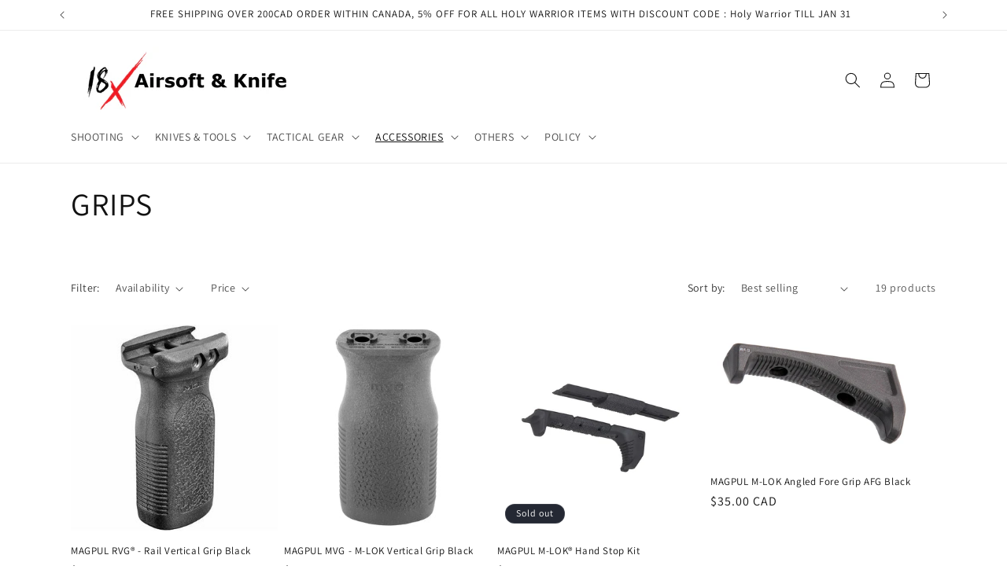

--- FILE ---
content_type: text/html; charset=utf-8
request_url: https://www.18plus.ca/collections/grips
body_size: 30316
content:
<!doctype html>
<html class="no-js" lang="en">
  <head>
    <meta charset="utf-8">
    <meta http-equiv="X-UA-Compatible" content="IE=edge">
    <meta name="viewport" content="width=device-width,initial-scale=1">
    <meta name="theme-color" content="">
    <link rel="canonical" href="https://www.18plus.ca/collections/grips"><link rel="preconnect" href="https://fonts.shopifycdn.com" crossorigin><title>
      GRIPS
 &ndash; 18Plus Airsoft &amp; Knife</title>

    

    

<meta property="og:site_name" content="18Plus Airsoft &amp; Knife">
<meta property="og:url" content="https://www.18plus.ca/collections/grips">
<meta property="og:title" content="GRIPS">
<meta property="og:type" content="website">
<meta property="og:description" content="18Plus Airsoft &amp; Knife, one of the best selections store for airsoft, knife, outdoors supplies in Canada"><meta property="og:image" content="http://www.18plus.ca/cdn/shop/collections/FPG-Forend-Pistol-Grip-e1642192606219.jpg?v=1697663905">
  <meta property="og:image:secure_url" content="https://www.18plus.ca/cdn/shop/collections/FPG-Forend-Pistol-Grip-e1642192606219.jpg?v=1697663905">
  <meta property="og:image:width" content="1163">
  <meta property="og:image:height" content="970"><meta name="twitter:card" content="summary_large_image">
<meta name="twitter:title" content="GRIPS">
<meta name="twitter:description" content="18Plus Airsoft &amp; Knife, one of the best selections store for airsoft, knife, outdoors supplies in Canada">


    <script src="//www.18plus.ca/cdn/shop/t/3/assets/constants.js?v=58251544750838685771695674931" defer="defer"></script>
    <script src="//www.18plus.ca/cdn/shop/t/3/assets/pubsub.js?v=158357773527763999511695674931" defer="defer"></script>
    <script src="//www.18plus.ca/cdn/shop/t/3/assets/global.js?v=54939145903281508041695674931" defer="defer"></script><script src="//www.18plus.ca/cdn/shop/t/3/assets/animations.js?v=88693664871331136111695674930" defer="defer"></script><script>window.performance && window.performance.mark && window.performance.mark('shopify.content_for_header.start');</script><meta id="shopify-digital-wallet" name="shopify-digital-wallet" content="/73254568220/digital_wallets/dialog">
<link rel="alternate" type="application/atom+xml" title="Feed" href="/collections/grips.atom" />
<link rel="next" href="/collections/grips?page=2">
<link rel="alternate" type="application/json+oembed" href="https://www.18plus.ca/collections/grips.oembed">
<script async="async" src="/checkouts/internal/preloads.js?locale=en-CA"></script>
<script id="shopify-features" type="application/json">{"accessToken":"1c663ab93d8a4d7dd7f644271c943ca4","betas":["rich-media-storefront-analytics"],"domain":"www.18plus.ca","predictiveSearch":true,"shopId":73254568220,"locale":"en"}</script>
<script>var Shopify = Shopify || {};
Shopify.shop = "136121-2.myshopify.com";
Shopify.locale = "en";
Shopify.currency = {"active":"CAD","rate":"1.0"};
Shopify.country = "CA";
Shopify.theme = {"name":"Dawn","id":160285032732,"schema_name":"Dawn","schema_version":"11.0.0","theme_store_id":887,"role":"main"};
Shopify.theme.handle = "null";
Shopify.theme.style = {"id":null,"handle":null};
Shopify.cdnHost = "www.18plus.ca/cdn";
Shopify.routes = Shopify.routes || {};
Shopify.routes.root = "/";</script>
<script type="module">!function(o){(o.Shopify=o.Shopify||{}).modules=!0}(window);</script>
<script>!function(o){function n(){var o=[];function n(){o.push(Array.prototype.slice.apply(arguments))}return n.q=o,n}var t=o.Shopify=o.Shopify||{};t.loadFeatures=n(),t.autoloadFeatures=n()}(window);</script>
<script id="shop-js-analytics" type="application/json">{"pageType":"collection"}</script>
<script defer="defer" async type="module" src="//www.18plus.ca/cdn/shopifycloud/shop-js/modules/v2/client.init-shop-cart-sync_BN7fPSNr.en.esm.js"></script>
<script defer="defer" async type="module" src="//www.18plus.ca/cdn/shopifycloud/shop-js/modules/v2/chunk.common_Cbph3Kss.esm.js"></script>
<script defer="defer" async type="module" src="//www.18plus.ca/cdn/shopifycloud/shop-js/modules/v2/chunk.modal_DKumMAJ1.esm.js"></script>
<script type="module">
  await import("//www.18plus.ca/cdn/shopifycloud/shop-js/modules/v2/client.init-shop-cart-sync_BN7fPSNr.en.esm.js");
await import("//www.18plus.ca/cdn/shopifycloud/shop-js/modules/v2/chunk.common_Cbph3Kss.esm.js");
await import("//www.18plus.ca/cdn/shopifycloud/shop-js/modules/v2/chunk.modal_DKumMAJ1.esm.js");

  window.Shopify.SignInWithShop?.initShopCartSync?.({"fedCMEnabled":true,"windoidEnabled":true});

</script>
<script id="__st">var __st={"a":73254568220,"offset":-25200,"reqid":"21f7fbc7-6899-4d23-a154-01134191fc7e-1769899187","pageurl":"www.18plus.ca\/collections\/grips","u":"17281ca4f151","p":"collection","rtyp":"collection","rid":462262272284};</script>
<script>window.ShopifyPaypalV4VisibilityTracking = true;</script>
<script id="captcha-bootstrap">!function(){'use strict';const t='contact',e='account',n='new_comment',o=[[t,t],['blogs',n],['comments',n],[t,'customer']],c=[[e,'customer_login'],[e,'guest_login'],[e,'recover_customer_password'],[e,'create_customer']],r=t=>t.map((([t,e])=>`form[action*='/${t}']:not([data-nocaptcha='true']) input[name='form_type'][value='${e}']`)).join(','),a=t=>()=>t?[...document.querySelectorAll(t)].map((t=>t.form)):[];function s(){const t=[...o],e=r(t);return a(e)}const i='password',u='form_key',d=['recaptcha-v3-token','g-recaptcha-response','h-captcha-response',i],f=()=>{try{return window.sessionStorage}catch{return}},m='__shopify_v',_=t=>t.elements[u];function p(t,e,n=!1){try{const o=window.sessionStorage,c=JSON.parse(o.getItem(e)),{data:r}=function(t){const{data:e,action:n}=t;return t[m]||n?{data:e,action:n}:{data:t,action:n}}(c);for(const[e,n]of Object.entries(r))t.elements[e]&&(t.elements[e].value=n);n&&o.removeItem(e)}catch(o){console.error('form repopulation failed',{error:o})}}const l='form_type',E='cptcha';function T(t){t.dataset[E]=!0}const w=window,h=w.document,L='Shopify',v='ce_forms',y='captcha';let A=!1;((t,e)=>{const n=(g='f06e6c50-85a8-45c8-87d0-21a2b65856fe',I='https://cdn.shopify.com/shopifycloud/storefront-forms-hcaptcha/ce_storefront_forms_captcha_hcaptcha.v1.5.2.iife.js',D={infoText:'Protected by hCaptcha',privacyText:'Privacy',termsText:'Terms'},(t,e,n)=>{const o=w[L][v],c=o.bindForm;if(c)return c(t,g,e,D).then(n);var r;o.q.push([[t,g,e,D],n]),r=I,A||(h.body.append(Object.assign(h.createElement('script'),{id:'captcha-provider',async:!0,src:r})),A=!0)});var g,I,D;w[L]=w[L]||{},w[L][v]=w[L][v]||{},w[L][v].q=[],w[L][y]=w[L][y]||{},w[L][y].protect=function(t,e){n(t,void 0,e),T(t)},Object.freeze(w[L][y]),function(t,e,n,w,h,L){const[v,y,A,g]=function(t,e,n){const i=e?o:[],u=t?c:[],d=[...i,...u],f=r(d),m=r(i),_=r(d.filter((([t,e])=>n.includes(e))));return[a(f),a(m),a(_),s()]}(w,h,L),I=t=>{const e=t.target;return e instanceof HTMLFormElement?e:e&&e.form},D=t=>v().includes(t);t.addEventListener('submit',(t=>{const e=I(t);if(!e)return;const n=D(e)&&!e.dataset.hcaptchaBound&&!e.dataset.recaptchaBound,o=_(e),c=g().includes(e)&&(!o||!o.value);(n||c)&&t.preventDefault(),c&&!n&&(function(t){try{if(!f())return;!function(t){const e=f();if(!e)return;const n=_(t);if(!n)return;const o=n.value;o&&e.removeItem(o)}(t);const e=Array.from(Array(32),(()=>Math.random().toString(36)[2])).join('');!function(t,e){_(t)||t.append(Object.assign(document.createElement('input'),{type:'hidden',name:u})),t.elements[u].value=e}(t,e),function(t,e){const n=f();if(!n)return;const o=[...t.querySelectorAll(`input[type='${i}']`)].map((({name:t})=>t)),c=[...d,...o],r={};for(const[a,s]of new FormData(t).entries())c.includes(a)||(r[a]=s);n.setItem(e,JSON.stringify({[m]:1,action:t.action,data:r}))}(t,e)}catch(e){console.error('failed to persist form',e)}}(e),e.submit())}));const S=(t,e)=>{t&&!t.dataset[E]&&(n(t,e.some((e=>e===t))),T(t))};for(const o of['focusin','change'])t.addEventListener(o,(t=>{const e=I(t);D(e)&&S(e,y())}));const B=e.get('form_key'),M=e.get(l),P=B&&M;t.addEventListener('DOMContentLoaded',(()=>{const t=y();if(P)for(const e of t)e.elements[l].value===M&&p(e,B);[...new Set([...A(),...v().filter((t=>'true'===t.dataset.shopifyCaptcha))])].forEach((e=>S(e,t)))}))}(h,new URLSearchParams(w.location.search),n,t,e,['guest_login'])})(!0,!0)}();</script>
<script integrity="sha256-4kQ18oKyAcykRKYeNunJcIwy7WH5gtpwJnB7kiuLZ1E=" data-source-attribution="shopify.loadfeatures" defer="defer" src="//www.18plus.ca/cdn/shopifycloud/storefront/assets/storefront/load_feature-a0a9edcb.js" crossorigin="anonymous"></script>
<script data-source-attribution="shopify.dynamic_checkout.dynamic.init">var Shopify=Shopify||{};Shopify.PaymentButton=Shopify.PaymentButton||{isStorefrontPortableWallets:!0,init:function(){window.Shopify.PaymentButton.init=function(){};var t=document.createElement("script");t.src="https://www.18plus.ca/cdn/shopifycloud/portable-wallets/latest/portable-wallets.en.js",t.type="module",document.head.appendChild(t)}};
</script>
<script data-source-attribution="shopify.dynamic_checkout.buyer_consent">
  function portableWalletsHideBuyerConsent(e){var t=document.getElementById("shopify-buyer-consent"),n=document.getElementById("shopify-subscription-policy-button");t&&n&&(t.classList.add("hidden"),t.setAttribute("aria-hidden","true"),n.removeEventListener("click",e))}function portableWalletsShowBuyerConsent(e){var t=document.getElementById("shopify-buyer-consent"),n=document.getElementById("shopify-subscription-policy-button");t&&n&&(t.classList.remove("hidden"),t.removeAttribute("aria-hidden"),n.addEventListener("click",e))}window.Shopify?.PaymentButton&&(window.Shopify.PaymentButton.hideBuyerConsent=portableWalletsHideBuyerConsent,window.Shopify.PaymentButton.showBuyerConsent=portableWalletsShowBuyerConsent);
</script>
<script data-source-attribution="shopify.dynamic_checkout.cart.bootstrap">document.addEventListener("DOMContentLoaded",(function(){function t(){return document.querySelector("shopify-accelerated-checkout-cart, shopify-accelerated-checkout")}if(t())Shopify.PaymentButton.init();else{new MutationObserver((function(e,n){t()&&(Shopify.PaymentButton.init(),n.disconnect())})).observe(document.body,{childList:!0,subtree:!0})}}));
</script>
<script id="sections-script" data-sections="header" defer="defer" src="//www.18plus.ca/cdn/shop/t/3/compiled_assets/scripts.js?v=617"></script>
<script>window.performance && window.performance.mark && window.performance.mark('shopify.content_for_header.end');</script>


    <style data-shopify>
      @font-face {
  font-family: Assistant;
  font-weight: 400;
  font-style: normal;
  font-display: swap;
  src: url("//www.18plus.ca/cdn/fonts/assistant/assistant_n4.9120912a469cad1cc292572851508ca49d12e768.woff2") format("woff2"),
       url("//www.18plus.ca/cdn/fonts/assistant/assistant_n4.6e9875ce64e0fefcd3f4446b7ec9036b3ddd2985.woff") format("woff");
}

      @font-face {
  font-family: Assistant;
  font-weight: 700;
  font-style: normal;
  font-display: swap;
  src: url("//www.18plus.ca/cdn/fonts/assistant/assistant_n7.bf44452348ec8b8efa3aa3068825305886b1c83c.woff2") format("woff2"),
       url("//www.18plus.ca/cdn/fonts/assistant/assistant_n7.0c887fee83f6b3bda822f1150b912c72da0f7b64.woff") format("woff");
}

      
      
      @font-face {
  font-family: Assistant;
  font-weight: 400;
  font-style: normal;
  font-display: swap;
  src: url("//www.18plus.ca/cdn/fonts/assistant/assistant_n4.9120912a469cad1cc292572851508ca49d12e768.woff2") format("woff2"),
       url("//www.18plus.ca/cdn/fonts/assistant/assistant_n4.6e9875ce64e0fefcd3f4446b7ec9036b3ddd2985.woff") format("woff");
}


      
        :root,
        .color-background-1 {
          --color-background: 255,255,255;
        
          --gradient-background: #ffffff;
        
        --color-foreground: 18,18,18;
        --color-shadow: 18,18,18;
        --color-button: 18,18,18;
        --color-button-text: 255,255,255;
        --color-secondary-button: 255,255,255;
        --color-secondary-button-text: 18,18,18;
        --color-link: 18,18,18;
        --color-badge-foreground: 18,18,18;
        --color-badge-background: 255,255,255;
        --color-badge-border: 18,18,18;
        --payment-terms-background-color: rgb(255 255 255);
      }
      
        
        .color-background-2 {
          --color-background: 243,243,243;
        
          --gradient-background: #f3f3f3;
        
        --color-foreground: 18,18,18;
        --color-shadow: 18,18,18;
        --color-button: 18,18,18;
        --color-button-text: 243,243,243;
        --color-secondary-button: 243,243,243;
        --color-secondary-button-text: 18,18,18;
        --color-link: 18,18,18;
        --color-badge-foreground: 18,18,18;
        --color-badge-background: 243,243,243;
        --color-badge-border: 18,18,18;
        --payment-terms-background-color: rgb(243 243 243);
      }
      
        
        .color-inverse {
          --color-background: 36,40,51;
        
          --gradient-background: #242833;
        
        --color-foreground: 255,255,255;
        --color-shadow: 18,18,18;
        --color-button: 255,255,255;
        --color-button-text: 0,0,0;
        --color-secondary-button: 36,40,51;
        --color-secondary-button-text: 255,255,255;
        --color-link: 255,255,255;
        --color-badge-foreground: 255,255,255;
        --color-badge-background: 36,40,51;
        --color-badge-border: 255,255,255;
        --payment-terms-background-color: rgb(36 40 51);
      }
      
        
        .color-accent-1 {
          --color-background: 18,18,18;
        
          --gradient-background: #121212;
        
        --color-foreground: 255,255,255;
        --color-shadow: 18,18,18;
        --color-button: 255,255,255;
        --color-button-text: 18,18,18;
        --color-secondary-button: 18,18,18;
        --color-secondary-button-text: 255,255,255;
        --color-link: 255,255,255;
        --color-badge-foreground: 255,255,255;
        --color-badge-background: 18,18,18;
        --color-badge-border: 255,255,255;
        --payment-terms-background-color: rgb(18 18 18);
      }
      
        
        .color-accent-2 {
          --color-background: 51,79,180;
        
          --gradient-background: #334fb4;
        
        --color-foreground: 255,255,255;
        --color-shadow: 18,18,18;
        --color-button: 255,255,255;
        --color-button-text: 51,79,180;
        --color-secondary-button: 51,79,180;
        --color-secondary-button-text: 255,255,255;
        --color-link: 255,255,255;
        --color-badge-foreground: 255,255,255;
        --color-badge-background: 51,79,180;
        --color-badge-border: 255,255,255;
        --payment-terms-background-color: rgb(51 79 180);
      }
      

      body, .color-background-1, .color-background-2, .color-inverse, .color-accent-1, .color-accent-2 {
        color: rgba(var(--color-foreground), 0.75);
        background-color: rgb(var(--color-background));
      }

      :root {
        --font-body-family: Assistant, sans-serif;
        --font-body-style: normal;
        --font-body-weight: 400;
        --font-body-weight-bold: 700;

        --font-heading-family: Assistant, sans-serif;
        --font-heading-style: normal;
        --font-heading-weight: 400;

        --font-body-scale: 1.0;
        --font-heading-scale: 1.0;

        --media-padding: px;
        --media-border-opacity: 0.05;
        --media-border-width: 1px;
        --media-radius: 0px;
        --media-shadow-opacity: 0.0;
        --media-shadow-horizontal-offset: 0px;
        --media-shadow-vertical-offset: 4px;
        --media-shadow-blur-radius: 5px;
        --media-shadow-visible: 0;

        --page-width: 120rem;
        --page-width-margin: 0rem;

        --product-card-image-padding: 0.0rem;
        --product-card-corner-radius: 0.0rem;
        --product-card-text-alignment: left;
        --product-card-border-width: 0.0rem;
        --product-card-border-opacity: 0.1;
        --product-card-shadow-opacity: 0.0;
        --product-card-shadow-visible: 0;
        --product-card-shadow-horizontal-offset: 0.0rem;
        --product-card-shadow-vertical-offset: 0.4rem;
        --product-card-shadow-blur-radius: 0.5rem;

        --collection-card-image-padding: 0.0rem;
        --collection-card-corner-radius: 0.0rem;
        --collection-card-text-alignment: left;
        --collection-card-border-width: 0.0rem;
        --collection-card-border-opacity: 0.1;
        --collection-card-shadow-opacity: 0.0;
        --collection-card-shadow-visible: 0;
        --collection-card-shadow-horizontal-offset: 0.0rem;
        --collection-card-shadow-vertical-offset: 0.4rem;
        --collection-card-shadow-blur-radius: 0.5rem;

        --blog-card-image-padding: 0.0rem;
        --blog-card-corner-radius: 0.0rem;
        --blog-card-text-alignment: left;
        --blog-card-border-width: 0.0rem;
        --blog-card-border-opacity: 0.1;
        --blog-card-shadow-opacity: 0.0;
        --blog-card-shadow-visible: 0;
        --blog-card-shadow-horizontal-offset: 0.0rem;
        --blog-card-shadow-vertical-offset: 0.4rem;
        --blog-card-shadow-blur-radius: 0.5rem;

        --badge-corner-radius: 4.0rem;

        --popup-border-width: 1px;
        --popup-border-opacity: 0.1;
        --popup-corner-radius: 0px;
        --popup-shadow-opacity: 0.05;
        --popup-shadow-horizontal-offset: 0px;
        --popup-shadow-vertical-offset: 4px;
        --popup-shadow-blur-radius: 5px;

        --drawer-border-width: 1px;
        --drawer-border-opacity: 0.1;
        --drawer-shadow-opacity: 0.0;
        --drawer-shadow-horizontal-offset: 0px;
        --drawer-shadow-vertical-offset: 4px;
        --drawer-shadow-blur-radius: 5px;

        --spacing-sections-desktop: 0px;
        --spacing-sections-mobile: 0px;

        --grid-desktop-vertical-spacing: 8px;
        --grid-desktop-horizontal-spacing: 8px;
        --grid-mobile-vertical-spacing: 4px;
        --grid-mobile-horizontal-spacing: 4px;

        --text-boxes-border-opacity: 0.1;
        --text-boxes-border-width: 0px;
        --text-boxes-radius: 0px;
        --text-boxes-shadow-opacity: 0.0;
        --text-boxes-shadow-visible: 0;
        --text-boxes-shadow-horizontal-offset: 0px;
        --text-boxes-shadow-vertical-offset: 4px;
        --text-boxes-shadow-blur-radius: 5px;

        --buttons-radius: 0px;
        --buttons-radius-outset: 0px;
        --buttons-border-width: 1px;
        --buttons-border-opacity: 1.0;
        --buttons-shadow-opacity: 0.0;
        --buttons-shadow-visible: 0;
        --buttons-shadow-horizontal-offset: 0px;
        --buttons-shadow-vertical-offset: 4px;
        --buttons-shadow-blur-radius: 5px;
        --buttons-border-offset: 0px;

        --inputs-radius: 0px;
        --inputs-border-width: 1px;
        --inputs-border-opacity: 0.55;
        --inputs-shadow-opacity: 0.0;
        --inputs-shadow-horizontal-offset: 0px;
        --inputs-margin-offset: 0px;
        --inputs-shadow-vertical-offset: 0px;
        --inputs-shadow-blur-radius: 5px;
        --inputs-radius-outset: 0px;

        --variant-pills-radius: 40px;
        --variant-pills-border-width: 1px;
        --variant-pills-border-opacity: 0.55;
        --variant-pills-shadow-opacity: 0.0;
        --variant-pills-shadow-horizontal-offset: 0px;
        --variant-pills-shadow-vertical-offset: 4px;
        --variant-pills-shadow-blur-radius: 5px;
      }

      *,
      *::before,
      *::after {
        box-sizing: inherit;
      }

      html {
        box-sizing: border-box;
        font-size: calc(var(--font-body-scale) * 62.5%);
        height: 100%;
      }

      body {
        display: grid;
        grid-template-rows: auto auto 1fr auto;
        grid-template-columns: 100%;
        min-height: 100%;
        margin: 0;
        font-size: 1.5rem;
        letter-spacing: 0.06rem;
        line-height: calc(1 + 0.8 / var(--font-body-scale));
        font-family: var(--font-body-family);
        font-style: var(--font-body-style);
        font-weight: var(--font-body-weight);
      }

      @media screen and (min-width: 750px) {
        body {
          font-size: 1.6rem;
        }
      }
    </style>

    <link href="//www.18plus.ca/cdn/shop/t/3/assets/base.css?v=165191016556652226921695674930" rel="stylesheet" type="text/css" media="all" />
<link rel="preload" as="font" href="//www.18plus.ca/cdn/fonts/assistant/assistant_n4.9120912a469cad1cc292572851508ca49d12e768.woff2" type="font/woff2" crossorigin><link rel="preload" as="font" href="//www.18plus.ca/cdn/fonts/assistant/assistant_n4.9120912a469cad1cc292572851508ca49d12e768.woff2" type="font/woff2" crossorigin><link
        rel="stylesheet"
        href="//www.18plus.ca/cdn/shop/t/3/assets/component-predictive-search.css?v=118923337488134913561695674931"
        media="print"
        onload="this.media='all'"
      ><script>
      document.documentElement.className = document.documentElement.className.replace('no-js', 'js');
      if (Shopify.designMode) {
        document.documentElement.classList.add('shopify-design-mode');
      }
    </script>
  <link href="https://monorail-edge.shopifysvc.com" rel="dns-prefetch">
<script>(function(){if ("sendBeacon" in navigator && "performance" in window) {try {var session_token_from_headers = performance.getEntriesByType('navigation')[0].serverTiming.find(x => x.name == '_s').description;} catch {var session_token_from_headers = undefined;}var session_cookie_matches = document.cookie.match(/_shopify_s=([^;]*)/);var session_token_from_cookie = session_cookie_matches && session_cookie_matches.length === 2 ? session_cookie_matches[1] : "";var session_token = session_token_from_headers || session_token_from_cookie || "";function handle_abandonment_event(e) {var entries = performance.getEntries().filter(function(entry) {return /monorail-edge.shopifysvc.com/.test(entry.name);});if (!window.abandonment_tracked && entries.length === 0) {window.abandonment_tracked = true;var currentMs = Date.now();var navigation_start = performance.timing.navigationStart;var payload = {shop_id: 73254568220,url: window.location.href,navigation_start,duration: currentMs - navigation_start,session_token,page_type: "collection"};window.navigator.sendBeacon("https://monorail-edge.shopifysvc.com/v1/produce", JSON.stringify({schema_id: "online_store_buyer_site_abandonment/1.1",payload: payload,metadata: {event_created_at_ms: currentMs,event_sent_at_ms: currentMs}}));}}window.addEventListener('pagehide', handle_abandonment_event);}}());</script>
<script id="web-pixels-manager-setup">(function e(e,d,r,n,o){if(void 0===o&&(o={}),!Boolean(null===(a=null===(i=window.Shopify)||void 0===i?void 0:i.analytics)||void 0===a?void 0:a.replayQueue)){var i,a;window.Shopify=window.Shopify||{};var t=window.Shopify;t.analytics=t.analytics||{};var s=t.analytics;s.replayQueue=[],s.publish=function(e,d,r){return s.replayQueue.push([e,d,r]),!0};try{self.performance.mark("wpm:start")}catch(e){}var l=function(){var e={modern:/Edge?\/(1{2}[4-9]|1[2-9]\d|[2-9]\d{2}|\d{4,})\.\d+(\.\d+|)|Firefox\/(1{2}[4-9]|1[2-9]\d|[2-9]\d{2}|\d{4,})\.\d+(\.\d+|)|Chrom(ium|e)\/(9{2}|\d{3,})\.\d+(\.\d+|)|(Maci|X1{2}).+ Version\/(15\.\d+|(1[6-9]|[2-9]\d|\d{3,})\.\d+)([,.]\d+|)( \(\w+\)|)( Mobile\/\w+|) Safari\/|Chrome.+OPR\/(9{2}|\d{3,})\.\d+\.\d+|(CPU[ +]OS|iPhone[ +]OS|CPU[ +]iPhone|CPU IPhone OS|CPU iPad OS)[ +]+(15[._]\d+|(1[6-9]|[2-9]\d|\d{3,})[._]\d+)([._]\d+|)|Android:?[ /-](13[3-9]|1[4-9]\d|[2-9]\d{2}|\d{4,})(\.\d+|)(\.\d+|)|Android.+Firefox\/(13[5-9]|1[4-9]\d|[2-9]\d{2}|\d{4,})\.\d+(\.\d+|)|Android.+Chrom(ium|e)\/(13[3-9]|1[4-9]\d|[2-9]\d{2}|\d{4,})\.\d+(\.\d+|)|SamsungBrowser\/([2-9]\d|\d{3,})\.\d+/,legacy:/Edge?\/(1[6-9]|[2-9]\d|\d{3,})\.\d+(\.\d+|)|Firefox\/(5[4-9]|[6-9]\d|\d{3,})\.\d+(\.\d+|)|Chrom(ium|e)\/(5[1-9]|[6-9]\d|\d{3,})\.\d+(\.\d+|)([\d.]+$|.*Safari\/(?![\d.]+ Edge\/[\d.]+$))|(Maci|X1{2}).+ Version\/(10\.\d+|(1[1-9]|[2-9]\d|\d{3,})\.\d+)([,.]\d+|)( \(\w+\)|)( Mobile\/\w+|) Safari\/|Chrome.+OPR\/(3[89]|[4-9]\d|\d{3,})\.\d+\.\d+|(CPU[ +]OS|iPhone[ +]OS|CPU[ +]iPhone|CPU IPhone OS|CPU iPad OS)[ +]+(10[._]\d+|(1[1-9]|[2-9]\d|\d{3,})[._]\d+)([._]\d+|)|Android:?[ /-](13[3-9]|1[4-9]\d|[2-9]\d{2}|\d{4,})(\.\d+|)(\.\d+|)|Mobile Safari.+OPR\/([89]\d|\d{3,})\.\d+\.\d+|Android.+Firefox\/(13[5-9]|1[4-9]\d|[2-9]\d{2}|\d{4,})\.\d+(\.\d+|)|Android.+Chrom(ium|e)\/(13[3-9]|1[4-9]\d|[2-9]\d{2}|\d{4,})\.\d+(\.\d+|)|Android.+(UC? ?Browser|UCWEB|U3)[ /]?(15\.([5-9]|\d{2,})|(1[6-9]|[2-9]\d|\d{3,})\.\d+)\.\d+|SamsungBrowser\/(5\.\d+|([6-9]|\d{2,})\.\d+)|Android.+MQ{2}Browser\/(14(\.(9|\d{2,})|)|(1[5-9]|[2-9]\d|\d{3,})(\.\d+|))(\.\d+|)|K[Aa][Ii]OS\/(3\.\d+|([4-9]|\d{2,})\.\d+)(\.\d+|)/},d=e.modern,r=e.legacy,n=navigator.userAgent;return n.match(d)?"modern":n.match(r)?"legacy":"unknown"}(),u="modern"===l?"modern":"legacy",c=(null!=n?n:{modern:"",legacy:""})[u],f=function(e){return[e.baseUrl,"/wpm","/b",e.hashVersion,"modern"===e.buildTarget?"m":"l",".js"].join("")}({baseUrl:d,hashVersion:r,buildTarget:u}),m=function(e){var d=e.version,r=e.bundleTarget,n=e.surface,o=e.pageUrl,i=e.monorailEndpoint;return{emit:function(e){var a=e.status,t=e.errorMsg,s=(new Date).getTime(),l=JSON.stringify({metadata:{event_sent_at_ms:s},events:[{schema_id:"web_pixels_manager_load/3.1",payload:{version:d,bundle_target:r,page_url:o,status:a,surface:n,error_msg:t},metadata:{event_created_at_ms:s}}]});if(!i)return console&&console.warn&&console.warn("[Web Pixels Manager] No Monorail endpoint provided, skipping logging."),!1;try{return self.navigator.sendBeacon.bind(self.navigator)(i,l)}catch(e){}var u=new XMLHttpRequest;try{return u.open("POST",i,!0),u.setRequestHeader("Content-Type","text/plain"),u.send(l),!0}catch(e){return console&&console.warn&&console.warn("[Web Pixels Manager] Got an unhandled error while logging to Monorail."),!1}}}}({version:r,bundleTarget:l,surface:e.surface,pageUrl:self.location.href,monorailEndpoint:e.monorailEndpoint});try{o.browserTarget=l,function(e){var d=e.src,r=e.async,n=void 0===r||r,o=e.onload,i=e.onerror,a=e.sri,t=e.scriptDataAttributes,s=void 0===t?{}:t,l=document.createElement("script"),u=document.querySelector("head"),c=document.querySelector("body");if(l.async=n,l.src=d,a&&(l.integrity=a,l.crossOrigin="anonymous"),s)for(var f in s)if(Object.prototype.hasOwnProperty.call(s,f))try{l.dataset[f]=s[f]}catch(e){}if(o&&l.addEventListener("load",o),i&&l.addEventListener("error",i),u)u.appendChild(l);else{if(!c)throw new Error("Did not find a head or body element to append the script");c.appendChild(l)}}({src:f,async:!0,onload:function(){if(!function(){var e,d;return Boolean(null===(d=null===(e=window.Shopify)||void 0===e?void 0:e.analytics)||void 0===d?void 0:d.initialized)}()){var d=window.webPixelsManager.init(e)||void 0;if(d){var r=window.Shopify.analytics;r.replayQueue.forEach((function(e){var r=e[0],n=e[1],o=e[2];d.publishCustomEvent(r,n,o)})),r.replayQueue=[],r.publish=d.publishCustomEvent,r.visitor=d.visitor,r.initialized=!0}}},onerror:function(){return m.emit({status:"failed",errorMsg:"".concat(f," has failed to load")})},sri:function(e){var d=/^sha384-[A-Za-z0-9+/=]+$/;return"string"==typeof e&&d.test(e)}(c)?c:"",scriptDataAttributes:o}),m.emit({status:"loading"})}catch(e){m.emit({status:"failed",errorMsg:(null==e?void 0:e.message)||"Unknown error"})}}})({shopId: 73254568220,storefrontBaseUrl: "https://www.18plus.ca",extensionsBaseUrl: "https://extensions.shopifycdn.com/cdn/shopifycloud/web-pixels-manager",monorailEndpoint: "https://monorail-edge.shopifysvc.com/unstable/produce_batch",surface: "storefront-renderer",enabledBetaFlags: ["2dca8a86"],webPixelsConfigList: [{"id":"shopify-app-pixel","configuration":"{}","eventPayloadVersion":"v1","runtimeContext":"STRICT","scriptVersion":"0450","apiClientId":"shopify-pixel","type":"APP","privacyPurposes":["ANALYTICS","MARKETING"]},{"id":"shopify-custom-pixel","eventPayloadVersion":"v1","runtimeContext":"LAX","scriptVersion":"0450","apiClientId":"shopify-pixel","type":"CUSTOM","privacyPurposes":["ANALYTICS","MARKETING"]}],isMerchantRequest: false,initData: {"shop":{"name":"18Plus Airsoft \u0026 Knife","paymentSettings":{"currencyCode":"CAD"},"myshopifyDomain":"136121-2.myshopify.com","countryCode":"CA","storefrontUrl":"https:\/\/www.18plus.ca"},"customer":null,"cart":null,"checkout":null,"productVariants":[],"purchasingCompany":null},},"https://www.18plus.ca/cdn","1d2a099fw23dfb22ep557258f5m7a2edbae",{"modern":"","legacy":""},{"shopId":"73254568220","storefrontBaseUrl":"https:\/\/www.18plus.ca","extensionBaseUrl":"https:\/\/extensions.shopifycdn.com\/cdn\/shopifycloud\/web-pixels-manager","surface":"storefront-renderer","enabledBetaFlags":"[\"2dca8a86\"]","isMerchantRequest":"false","hashVersion":"1d2a099fw23dfb22ep557258f5m7a2edbae","publish":"custom","events":"[[\"page_viewed\",{}],[\"collection_viewed\",{\"collection\":{\"id\":\"462262272284\",\"title\":\"GRIPS\",\"productVariants\":[{\"price\":{\"amount\":35.0,\"currencyCode\":\"CAD\"},\"product\":{\"title\":\"MAGPUL RVG® - Rail Vertical Grip Black\",\"vendor\":\"18Plus Airsoft \u0026 Knife\",\"id\":\"8792118395164\",\"untranslatedTitle\":\"MAGPUL RVG® - Rail Vertical Grip Black\",\"url\":\"\/products\/magpul-rvg%C2%AE-rail-vertical-grip-black\",\"type\":\"\"},\"id\":\"47060909523228\",\"image\":{\"src\":\"\/\/www.18plus.ca\/cdn\/shop\/files\/OIP_6.jpg?v=1697665269\"},\"sku\":\"\",\"title\":\"Default Title\",\"untranslatedTitle\":\"Default Title\"},{\"price\":{\"amount\":30.0,\"currencyCode\":\"CAD\"},\"product\":{\"title\":\"MAGPUL MVG - M-LOK Vertical Grip Black\",\"vendor\":\"18Plus Airsoft \u0026 Knife\",\"id\":\"8792107778332\",\"untranslatedTitle\":\"MAGPUL MVG - M-LOK Vertical Grip Black\",\"url\":\"\/products\/magpul-mvg-m-lok-vertical-grip-black\",\"type\":\"\"},\"id\":\"47060881146140\",\"image\":{\"src\":\"\/\/www.18plus.ca\/cdn\/shop\/files\/Magpul_MLOKMVG4.jpg?v=1697664917\"},\"sku\":\"\",\"title\":\"Default Title\",\"untranslatedTitle\":\"Default Title\"},{\"price\":{\"amount\":35.0,\"currencyCode\":\"CAD\"},\"product\":{\"title\":\"MAGPUL M-LOK® Hand Stop Kit\",\"vendor\":\"18Plus Airsoft \u0026 Knife\",\"id\":\"9950280876316\",\"untranslatedTitle\":\"MAGPUL M-LOK® Hand Stop Kit\",\"url\":\"\/products\/magpul-m-lok%C2%AE-hand-stop-kit\",\"type\":\"\"},\"id\":\"50606256128284\",\"image\":{\"src\":\"\/\/www.18plus.ca\/cdn\/shop\/files\/20090691.jpg?v=1731183562\"},\"sku\":\"\",\"title\":\"Default Title\",\"untranslatedTitle\":\"Default Title\"},{\"price\":{\"amount\":35.0,\"currencyCode\":\"CAD\"},\"product\":{\"title\":\"MAGPUL M-LOK Angled Fore Grip AFG Black\",\"vendor\":\"18Plus Airsoft \u0026 Knife\",\"id\":\"8792096375068\",\"untranslatedTitle\":\"MAGPUL M-LOK Angled Fore Grip AFG Black\",\"url\":\"\/products\/magpul-m-lok-angled-fore-grip-afg-black\",\"type\":\"\"},\"id\":\"47060842512668\",\"image\":{\"src\":\"\/\/www.18plus.ca\/cdn\/shop\/files\/MAG598-BLK_00.jpg?v=1697664561\"},\"sku\":\"\",\"title\":\"Default Title\",\"untranslatedTitle\":\"Default Title\"},{\"price\":{\"amount\":45.0,\"currencyCode\":\"CAD\"},\"product\":{\"title\":\"ATI FPG Forend Pistol Grip\",\"vendor\":\"18Plus Airsoft \u0026 Knife\",\"id\":\"8792078483740\",\"untranslatedTitle\":\"ATI FPG Forend Pistol Grip\",\"url\":\"\/products\/ati-fpg-forend-pistol-grip\",\"type\":\"\"},\"id\":\"47060792344860\",\"image\":{\"src\":\"\/\/www.18plus.ca\/cdn\/shop\/files\/FPG-Forend-Pistol-Grip-e1642192606219.jpg?v=1697664006\"},\"sku\":\"\",\"title\":\"Default Title\",\"untranslatedTitle\":\"Default Title\"},{\"price\":{\"amount\":35.0,\"currencyCode\":\"CAD\"},\"product\":{\"title\":\"MAGPUL RVG® - Rail Vertical Grip Tan\",\"vendor\":\"18Plus Airsoft \u0026 Knife\",\"id\":\"9376659308828\",\"untranslatedTitle\":\"MAGPUL RVG® - Rail Vertical Grip Tan\",\"url\":\"\/products\/magpul-rvg%C2%AE-rail-vertical-grip-black-copy\",\"type\":\"\"},\"id\":\"48759645929756\",\"image\":{\"src\":\"\/\/www.18plus.ca\/cdn\/shop\/files\/grip_vertical_modelo_magpul_moe_rvg_tan_1993_1_ecec32babc842fa04e23c5e1c6f6cab1.webp?v=1715879175\"},\"sku\":null,\"title\":\"Default Title\",\"untranslatedTitle\":\"Default Title\"},{\"price\":{\"amount\":30.0,\"currencyCode\":\"CAD\"},\"product\":{\"title\":\"MAGPUL MVG - M-LOK Vertical Grip FDE\",\"vendor\":\"18Plus Airsoft \u0026 Knife\",\"id\":\"9545380757788\",\"untranslatedTitle\":\"MAGPUL MVG - M-LOK Vertical Grip FDE\",\"url\":\"\/products\/magpul-mvg-m-lok-vertical-grip-fde\",\"type\":\"\"},\"id\":\"49460041253148\",\"image\":{\"src\":\"\/\/www.18plus.ca\/cdn\/shop\/files\/MagpulM-LOKMVGMOEVerticalGripFDEMAG597-FDE-Redcon1Tactical_2.jpg?v=1721499704\"},\"sku\":null,\"title\":\"Default Title\",\"untranslatedTitle\":\"Default Title\"},{\"price\":{\"amount\":20.0,\"currencyCode\":\"CAD\"},\"product\":{\"title\":\"VISM 1913 Tactical Hand Stop w\/ QD Sling Mount NCSVG159\",\"vendor\":\"18Plus Airsoft \u0026 Knife\",\"id\":\"9107053216028\",\"untranslatedTitle\":\"VISM 1913 Tactical Hand Stop w\/ QD Sling Mount NCSVG159\",\"url\":\"\/products\/copy-of-1913-tactical-hand-stop-w-qd-sling-mount-ncsvg159\",\"type\":\"\"},\"id\":\"48040865825052\",\"image\":{\"src\":\"\/\/www.18plus.ca\/cdn\/shop\/files\/NCSVG159B.jpg?v=1710351911\"},\"sku\":null,\"title\":\"Default Title\",\"untranslatedTitle\":\"Default Title\"},{\"price\":{\"amount\":35.0,\"currencyCode\":\"CAD\"},\"product\":{\"title\":\"Magpul® Barricade Stop – M-LOK® BK\",\"vendor\":\"18Plus Airsoft \u0026 Knife\",\"id\":\"9585236410652\",\"untranslatedTitle\":\"Magpul® Barricade Stop – M-LOK® BK\",\"url\":\"\/products\/magpul%C2%AE-barricade-stop-m-lok%C2%AE-bk\",\"type\":\"\"},\"id\":\"49595849310492\",\"image\":{\"src\":\"\/\/www.18plus.ca\/cdn\/shop\/files\/mag1295-blk_magpul_barricade_stop_m-lok_01.1.jpg?v=1723142131\"},\"sku\":\"\",\"title\":\"Default Title\",\"untranslatedTitle\":\"Default Title\"},{\"price\":{\"amount\":35.0,\"currencyCode\":\"CAD\"},\"product\":{\"title\":\"MAGPUL M-LOK Angled Fore Grip AFG FDE\",\"vendor\":\"18Plus Airsoft \u0026 Knife\",\"id\":\"9545379610908\",\"untranslatedTitle\":\"MAGPUL M-LOK Angled Fore Grip AFG FDE\",\"url\":\"\/products\/magpul-m-lok-angled-fore-grip-afg-fde\",\"type\":\"\"},\"id\":\"49460031488284\",\"image\":{\"src\":\"\/\/www.18plus.ca\/cdn\/shop\/files\/magpul-afg-angled-forward-grip-fde.NIDgrkAlgiYwD6N9hG0HPA.jpg?v=1721499591\"},\"sku\":null,\"title\":\"Default Title\",\"untranslatedTitle\":\"Default Title\"},{\"price\":{\"amount\":50.0,\"currencyCode\":\"CAD\"},\"product\":{\"title\":\"MAGPUL Picatinny Angled Fore Grip AFG2 FDE\",\"vendor\":\"18Plus Airsoft \u0026 Knife\",\"id\":\"9545378824476\",\"untranslatedTitle\":\"MAGPUL Picatinny Angled Fore Grip AFG2 FDE\",\"url\":\"\/products\/magpul-picatinny-angled-fore-grip-afg2-fde\",\"type\":\"\"},\"id\":\"49460022411548\",\"image\":{\"src\":\"\/\/www.18plus.ca\/cdn\/shop\/files\/doigakpmriaxzymrswza_e2b24261-05c2-4ae1-8cf5-867c075f1324.png?v=1721499491\"},\"sku\":null,\"title\":\"Default Title\",\"untranslatedTitle\":\"Default Title\"},{\"price\":{\"amount\":20.0,\"currencyCode\":\"CAD\"},\"product\":{\"title\":\"VISM 1913 Tactical Hand Stop w\/ QD Sling Mount NCSVG159T\",\"vendor\":\"18Plus Airsoft \u0026 Knife\",\"id\":\"9107052331292\",\"untranslatedTitle\":\"VISM 1913 Tactical Hand Stop w\/ QD Sling Mount NCSVG159T\",\"url\":\"\/products\/1913-tactical-hand-stop-w-qd-sling-mount-ncsvg159t\",\"type\":\"\"},\"id\":\"48040862777628\",\"image\":{\"src\":\"\/\/www.18plus.ca\/cdn\/shop\/files\/NCSVG159_1.jpg?v=1710351855\"},\"sku\":\"\",\"title\":\"Default Title\",\"untranslatedTitle\":\"Default Title\"},{\"price\":{\"amount\":22.0,\"currencyCode\":\"CAD\"},\"product\":{\"title\":\"G\u0026G Keymod Vertical Grip – TAN\",\"vendor\":\"18Plus Airsoft \u0026 Knife\",\"id\":\"8792110137628\",\"untranslatedTitle\":\"G\u0026G Keymod Vertical Grip – TAN\",\"url\":\"\/products\/g-g-keymod-vertical-grip-tan\",\"type\":\"\"},\"id\":\"47060888650012\",\"image\":{\"src\":\"\/\/www.18plus.ca\/cdn\/shop\/files\/gg-keymod-vertical-grip-blk.jpg?v=1697665003\"},\"sku\":\"\",\"title\":\"Default Title\",\"untranslatedTitle\":\"Default Title\"},{\"price\":{\"amount\":50.0,\"currencyCode\":\"CAD\"},\"product\":{\"title\":\"MAGPUL Picatinny Angled Fore Grip AFG2 Black\",\"vendor\":\"18Plus Airsoft \u0026 Knife\",\"id\":\"8792089329948\",\"untranslatedTitle\":\"MAGPUL Picatinny Angled Fore Grip AFG2 Black\",\"url\":\"\/products\/magpul-picatinny-angled-fore-grip-afg2-black\",\"type\":\"\"},\"id\":\"47060818395420\",\"image\":{\"src\":\"\/\/www.18plus.ca\/cdn\/shop\/files\/magpul-afg2-angled-fore-grip-od-green_x1400_fc0df18a-3c0e-43b4-bdda-3f7878fea43a.webp?v=1721499458\"},\"sku\":\"\",\"title\":\"Default Title\",\"untranslatedTitle\":\"Default Title\"},{\"price\":{\"amount\":25.0,\"currencyCode\":\"CAD\"},\"product\":{\"title\":\"RHAM PTG Paracord Tactical Grip Keymod\/M-LOK MP03076-DE\",\"vendor\":\"18Plus Airsoft \u0026 Knife\",\"id\":\"9941926936860\",\"untranslatedTitle\":\"RHAM PTG Paracord Tactical Grip Keymod\/M-LOK MP03076-DE\",\"url\":\"\/products\/rham-ptg-paracord-tactical-grip-keymod-m-lok-mp03076-de\",\"type\":\"\"},\"id\":\"50549867938076\",\"image\":{\"src\":\"\/\/www.18plus.ca\/cdn\/shop\/files\/JA-1391-TAN05_2048x_8e974f67-6c79-44a9-b5b2-e973be2209cd.webp?v=1730566744\"},\"sku\":null,\"title\":\"Default Title\",\"untranslatedTitle\":\"Default Title\"},{\"price\":{\"amount\":25.0,\"currencyCode\":\"CAD\"},\"product\":{\"title\":\"RHAM PTG Paracord Tactical Grip Keymod\/M-LOK MP03076-BK\",\"vendor\":\"18Plus Airsoft \u0026 Knife\",\"id\":\"9941926052124\",\"untranslatedTitle\":\"RHAM PTG Paracord Tactical Grip Keymod\/M-LOK MP03076-BK\",\"url\":\"\/products\/rham-ptg-paracord-tactical-grip-keymod-m-lok\",\"type\":\"\"},\"id\":\"50549866168604\",\"image\":{\"src\":\"\/\/www.18plus.ca\/cdn\/shop\/files\/JA-1391-BKc_5000x_c78da3db-350d-47d6-9e23-3d0b03537985.webp?v=1730566562\"},\"sku\":\"\",\"title\":\"Default Title\",\"untranslatedTitle\":\"Default Title\"}]}}]]"});</script><script>
  window.ShopifyAnalytics = window.ShopifyAnalytics || {};
  window.ShopifyAnalytics.meta = window.ShopifyAnalytics.meta || {};
  window.ShopifyAnalytics.meta.currency = 'CAD';
  var meta = {"products":[{"id":8792118395164,"gid":"gid:\/\/shopify\/Product\/8792118395164","vendor":"18Plus Airsoft \u0026 Knife","type":"","handle":"magpul-rvg®-rail-vertical-grip-black","variants":[{"id":47060909523228,"price":3500,"name":"MAGPUL RVG® - Rail Vertical Grip Black","public_title":null,"sku":""}],"remote":false},{"id":8792107778332,"gid":"gid:\/\/shopify\/Product\/8792107778332","vendor":"18Plus Airsoft \u0026 Knife","type":"","handle":"magpul-mvg-m-lok-vertical-grip-black","variants":[{"id":47060881146140,"price":3000,"name":"MAGPUL MVG - M-LOK Vertical Grip Black","public_title":null,"sku":""}],"remote":false},{"id":9950280876316,"gid":"gid:\/\/shopify\/Product\/9950280876316","vendor":"18Plus Airsoft \u0026 Knife","type":"","handle":"magpul-m-lok®-hand-stop-kit","variants":[{"id":50606256128284,"price":3500,"name":"MAGPUL M-LOK® Hand Stop Kit","public_title":null,"sku":""}],"remote":false},{"id":8792096375068,"gid":"gid:\/\/shopify\/Product\/8792096375068","vendor":"18Plus Airsoft \u0026 Knife","type":"","handle":"magpul-m-lok-angled-fore-grip-afg-black","variants":[{"id":47060842512668,"price":3500,"name":"MAGPUL M-LOK Angled Fore Grip AFG Black","public_title":null,"sku":""}],"remote":false},{"id":8792078483740,"gid":"gid:\/\/shopify\/Product\/8792078483740","vendor":"18Plus Airsoft \u0026 Knife","type":"","handle":"ati-fpg-forend-pistol-grip","variants":[{"id":47060792344860,"price":4500,"name":"ATI FPG Forend Pistol Grip","public_title":null,"sku":""}],"remote":false},{"id":9376659308828,"gid":"gid:\/\/shopify\/Product\/9376659308828","vendor":"18Plus Airsoft \u0026 Knife","type":"","handle":"magpul-rvg®-rail-vertical-grip-black-copy","variants":[{"id":48759645929756,"price":3500,"name":"MAGPUL RVG® - Rail Vertical Grip Tan","public_title":null,"sku":null}],"remote":false},{"id":9545380757788,"gid":"gid:\/\/shopify\/Product\/9545380757788","vendor":"18Plus Airsoft \u0026 Knife","type":"","handle":"magpul-mvg-m-lok-vertical-grip-fde","variants":[{"id":49460041253148,"price":3000,"name":"MAGPUL MVG - M-LOK Vertical Grip FDE","public_title":null,"sku":null}],"remote":false},{"id":9107053216028,"gid":"gid:\/\/shopify\/Product\/9107053216028","vendor":"18Plus Airsoft \u0026 Knife","type":"","handle":"copy-of-1913-tactical-hand-stop-w-qd-sling-mount-ncsvg159","variants":[{"id":48040865825052,"price":2000,"name":"VISM 1913 Tactical Hand Stop w\/ QD Sling Mount NCSVG159","public_title":null,"sku":null}],"remote":false},{"id":9585236410652,"gid":"gid:\/\/shopify\/Product\/9585236410652","vendor":"18Plus Airsoft \u0026 Knife","type":"","handle":"magpul®-barricade-stop-m-lok®-bk","variants":[{"id":49595849310492,"price":3500,"name":"Magpul® Barricade Stop – M-LOK® BK","public_title":null,"sku":""}],"remote":false},{"id":9545379610908,"gid":"gid:\/\/shopify\/Product\/9545379610908","vendor":"18Plus Airsoft \u0026 Knife","type":"","handle":"magpul-m-lok-angled-fore-grip-afg-fde","variants":[{"id":49460031488284,"price":3500,"name":"MAGPUL M-LOK Angled Fore Grip AFG FDE","public_title":null,"sku":null}],"remote":false},{"id":9545378824476,"gid":"gid:\/\/shopify\/Product\/9545378824476","vendor":"18Plus Airsoft \u0026 Knife","type":"","handle":"magpul-picatinny-angled-fore-grip-afg2-fde","variants":[{"id":49460022411548,"price":5000,"name":"MAGPUL Picatinny Angled Fore Grip AFG2 FDE","public_title":null,"sku":null}],"remote":false},{"id":9107052331292,"gid":"gid:\/\/shopify\/Product\/9107052331292","vendor":"18Plus Airsoft \u0026 Knife","type":"","handle":"1913-tactical-hand-stop-w-qd-sling-mount-ncsvg159t","variants":[{"id":48040862777628,"price":2000,"name":"VISM 1913 Tactical Hand Stop w\/ QD Sling Mount NCSVG159T","public_title":null,"sku":""}],"remote":false},{"id":8792110137628,"gid":"gid:\/\/shopify\/Product\/8792110137628","vendor":"18Plus Airsoft \u0026 Knife","type":"","handle":"g-g-keymod-vertical-grip-tan","variants":[{"id":47060888650012,"price":2200,"name":"G\u0026G Keymod Vertical Grip – TAN","public_title":null,"sku":""}],"remote":false},{"id":8792089329948,"gid":"gid:\/\/shopify\/Product\/8792089329948","vendor":"18Plus Airsoft \u0026 Knife","type":"","handle":"magpul-picatinny-angled-fore-grip-afg2-black","variants":[{"id":47060818395420,"price":5000,"name":"MAGPUL Picatinny Angled Fore Grip AFG2 Black","public_title":null,"sku":""}],"remote":false},{"id":9941926936860,"gid":"gid:\/\/shopify\/Product\/9941926936860","vendor":"18Plus Airsoft \u0026 Knife","type":"","handle":"rham-ptg-paracord-tactical-grip-keymod-m-lok-mp03076-de","variants":[{"id":50549867938076,"price":2500,"name":"RHAM PTG Paracord Tactical Grip Keymod\/M-LOK MP03076-DE","public_title":null,"sku":null}],"remote":false},{"id":9941926052124,"gid":"gid:\/\/shopify\/Product\/9941926052124","vendor":"18Plus Airsoft \u0026 Knife","type":"","handle":"rham-ptg-paracord-tactical-grip-keymod-m-lok","variants":[{"id":50549866168604,"price":2500,"name":"RHAM PTG Paracord Tactical Grip Keymod\/M-LOK MP03076-BK","public_title":null,"sku":""}],"remote":false}],"page":{"pageType":"collection","resourceType":"collection","resourceId":462262272284,"requestId":"21f7fbc7-6899-4d23-a154-01134191fc7e-1769899187"}};
  for (var attr in meta) {
    window.ShopifyAnalytics.meta[attr] = meta[attr];
  }
</script>
<script class="analytics">
  (function () {
    var customDocumentWrite = function(content) {
      var jquery = null;

      if (window.jQuery) {
        jquery = window.jQuery;
      } else if (window.Checkout && window.Checkout.$) {
        jquery = window.Checkout.$;
      }

      if (jquery) {
        jquery('body').append(content);
      }
    };

    var hasLoggedConversion = function(token) {
      if (token) {
        return document.cookie.indexOf('loggedConversion=' + token) !== -1;
      }
      return false;
    }

    var setCookieIfConversion = function(token) {
      if (token) {
        var twoMonthsFromNow = new Date(Date.now());
        twoMonthsFromNow.setMonth(twoMonthsFromNow.getMonth() + 2);

        document.cookie = 'loggedConversion=' + token + '; expires=' + twoMonthsFromNow;
      }
    }

    var trekkie = window.ShopifyAnalytics.lib = window.trekkie = window.trekkie || [];
    if (trekkie.integrations) {
      return;
    }
    trekkie.methods = [
      'identify',
      'page',
      'ready',
      'track',
      'trackForm',
      'trackLink'
    ];
    trekkie.factory = function(method) {
      return function() {
        var args = Array.prototype.slice.call(arguments);
        args.unshift(method);
        trekkie.push(args);
        return trekkie;
      };
    };
    for (var i = 0; i < trekkie.methods.length; i++) {
      var key = trekkie.methods[i];
      trekkie[key] = trekkie.factory(key);
    }
    trekkie.load = function(config) {
      trekkie.config = config || {};
      trekkie.config.initialDocumentCookie = document.cookie;
      var first = document.getElementsByTagName('script')[0];
      var script = document.createElement('script');
      script.type = 'text/javascript';
      script.onerror = function(e) {
        var scriptFallback = document.createElement('script');
        scriptFallback.type = 'text/javascript';
        scriptFallback.onerror = function(error) {
                var Monorail = {
      produce: function produce(monorailDomain, schemaId, payload) {
        var currentMs = new Date().getTime();
        var event = {
          schema_id: schemaId,
          payload: payload,
          metadata: {
            event_created_at_ms: currentMs,
            event_sent_at_ms: currentMs
          }
        };
        return Monorail.sendRequest("https://" + monorailDomain + "/v1/produce", JSON.stringify(event));
      },
      sendRequest: function sendRequest(endpointUrl, payload) {
        // Try the sendBeacon API
        if (window && window.navigator && typeof window.navigator.sendBeacon === 'function' && typeof window.Blob === 'function' && !Monorail.isIos12()) {
          var blobData = new window.Blob([payload], {
            type: 'text/plain'
          });

          if (window.navigator.sendBeacon(endpointUrl, blobData)) {
            return true;
          } // sendBeacon was not successful

        } // XHR beacon

        var xhr = new XMLHttpRequest();

        try {
          xhr.open('POST', endpointUrl);
          xhr.setRequestHeader('Content-Type', 'text/plain');
          xhr.send(payload);
        } catch (e) {
          console.log(e);
        }

        return false;
      },
      isIos12: function isIos12() {
        return window.navigator.userAgent.lastIndexOf('iPhone; CPU iPhone OS 12_') !== -1 || window.navigator.userAgent.lastIndexOf('iPad; CPU OS 12_') !== -1;
      }
    };
    Monorail.produce('monorail-edge.shopifysvc.com',
      'trekkie_storefront_load_errors/1.1',
      {shop_id: 73254568220,
      theme_id: 160285032732,
      app_name: "storefront",
      context_url: window.location.href,
      source_url: "//www.18plus.ca/cdn/s/trekkie.storefront.c59ea00e0474b293ae6629561379568a2d7c4bba.min.js"});

        };
        scriptFallback.async = true;
        scriptFallback.src = '//www.18plus.ca/cdn/s/trekkie.storefront.c59ea00e0474b293ae6629561379568a2d7c4bba.min.js';
        first.parentNode.insertBefore(scriptFallback, first);
      };
      script.async = true;
      script.src = '//www.18plus.ca/cdn/s/trekkie.storefront.c59ea00e0474b293ae6629561379568a2d7c4bba.min.js';
      first.parentNode.insertBefore(script, first);
    };
    trekkie.load(
      {"Trekkie":{"appName":"storefront","development":false,"defaultAttributes":{"shopId":73254568220,"isMerchantRequest":null,"themeId":160285032732,"themeCityHash":"7895570460696567475","contentLanguage":"en","currency":"CAD","eventMetadataId":"9bfc77be-a16e-475f-823a-ec474038e70d"},"isServerSideCookieWritingEnabled":true,"monorailRegion":"shop_domain","enabledBetaFlags":["65f19447","b5387b81"]},"Session Attribution":{},"S2S":{"facebookCapiEnabled":false,"source":"trekkie-storefront-renderer","apiClientId":580111}}
    );

    var loaded = false;
    trekkie.ready(function() {
      if (loaded) return;
      loaded = true;

      window.ShopifyAnalytics.lib = window.trekkie;

      var originalDocumentWrite = document.write;
      document.write = customDocumentWrite;
      try { window.ShopifyAnalytics.merchantGoogleAnalytics.call(this); } catch(error) {};
      document.write = originalDocumentWrite;

      window.ShopifyAnalytics.lib.page(null,{"pageType":"collection","resourceType":"collection","resourceId":462262272284,"requestId":"21f7fbc7-6899-4d23-a154-01134191fc7e-1769899187","shopifyEmitted":true});

      var match = window.location.pathname.match(/checkouts\/(.+)\/(thank_you|post_purchase)/)
      var token = match? match[1]: undefined;
      if (!hasLoggedConversion(token)) {
        setCookieIfConversion(token);
        window.ShopifyAnalytics.lib.track("Viewed Product Category",{"currency":"CAD","category":"Collection: grips","collectionName":"grips","collectionId":462262272284,"nonInteraction":true},undefined,undefined,{"shopifyEmitted":true});
      }
    });


        var eventsListenerScript = document.createElement('script');
        eventsListenerScript.async = true;
        eventsListenerScript.src = "//www.18plus.ca/cdn/shopifycloud/storefront/assets/shop_events_listener-3da45d37.js";
        document.getElementsByTagName('head')[0].appendChild(eventsListenerScript);

})();</script>
<script
  defer
  src="https://www.18plus.ca/cdn/shopifycloud/perf-kit/shopify-perf-kit-3.1.0.min.js"
  data-application="storefront-renderer"
  data-shop-id="73254568220"
  data-render-region="gcp-us-central1"
  data-page-type="collection"
  data-theme-instance-id="160285032732"
  data-theme-name="Dawn"
  data-theme-version="11.0.0"
  data-monorail-region="shop_domain"
  data-resource-timing-sampling-rate="10"
  data-shs="true"
  data-shs-beacon="true"
  data-shs-export-with-fetch="true"
  data-shs-logs-sample-rate="1"
  data-shs-beacon-endpoint="https://www.18plus.ca/api/collect"
></script>
</head>

  <body class="gradient">
    <a class="skip-to-content-link button visually-hidden" href="#MainContent">
      Skip to content
    </a><!-- BEGIN sections: header-group -->
<div id="shopify-section-sections--21078281945372__announcement-bar" class="shopify-section shopify-section-group-header-group announcement-bar-section"><link href="//www.18plus.ca/cdn/shop/t/3/assets/component-slideshow.css?v=107725913939919748051695674931" rel="stylesheet" type="text/css" media="all" />
<link href="//www.18plus.ca/cdn/shop/t/3/assets/component-slider.css?v=114212096148022386971695674931" rel="stylesheet" type="text/css" media="all" />


<div
  class="utility-bar color-background-1 gradient utility-bar--bottom-border"
  
>
  <div class="page-width utility-bar__grid"><slideshow-component
        class="announcement-bar"
        role="region"
        aria-roledescription="Carousel"
        aria-label="Announcement bar"
      >
        <div class="announcement-bar-slider slider-buttons">
          <button
            type="button"
            class="slider-button slider-button--prev"
            name="previous"
            aria-label="Previous announcement"
            aria-controls="Slider-sections--21078281945372__announcement-bar"
          >
            <svg aria-hidden="true" focusable="false" class="icon icon-caret" viewBox="0 0 10 6">
  <path fill-rule="evenodd" clip-rule="evenodd" d="M9.354.646a.5.5 0 00-.708 0L5 4.293 1.354.646a.5.5 0 00-.708.708l4 4a.5.5 0 00.708 0l4-4a.5.5 0 000-.708z" fill="currentColor">
</svg>

          </button>
          <div
            class="grid grid--1-col slider slider--everywhere"
            id="Slider-sections--21078281945372__announcement-bar"
            aria-live="polite"
            aria-atomic="true"
            data-autoplay="false"
            data-speed="5"
          ><div
                class="slideshow__slide slider__slide grid__item grid--1-col"
                id="Slide-sections--21078281945372__announcement-bar-1"
                
                role="group"
                aria-roledescription="Announcement"
                aria-label="1 of 3"
                tabindex="-1"
              >
                <div
                  class="announcement-bar__announcement"
                  role="region"
                  aria-label="Announcement"
                  
                ><p class="announcement-bar__message h5">
                      <span>FREE SHIPPING OVER 200CAD ORDER WITHIN CANADA, 5% OFF FOR ALL HOLY WARRIOR ITEMS WITH DISCOUNT CODE : Holy Warrior TILL JAN 31</span></p></div>
              </div><div
                class="slideshow__slide slider__slide grid__item grid--1-col"
                id="Slide-sections--21078281945372__announcement-bar-2"
                
                role="group"
                aria-roledescription="Announcement"
                aria-label="2 of 3"
                tabindex="-1"
              >
                <div
                  class="announcement-bar__announcement"
                  role="region"
                  aria-label="Announcement"
                  
                ><p class="announcement-bar__message h5">
                      <span>Welcome to our store</span></p></div>
              </div><div
                class="slideshow__slide slider__slide grid__item grid--1-col"
                id="Slide-sections--21078281945372__announcement-bar-3"
                
                role="group"
                aria-roledescription="Announcement"
                aria-label="3 of 3"
                tabindex="-1"
              >
                <div
                  class="announcement-bar__announcement"
                  role="region"
                  aria-label="Announcement"
                  
                ><p class="announcement-bar__message h5">
                      <span>Welcome to our store</span></p></div>
              </div></div>
          <button
            type="button"
            class="slider-button slider-button--next"
            name="next"
            aria-label="Next announcement"
            aria-controls="Slider-sections--21078281945372__announcement-bar"
          >
            <svg aria-hidden="true" focusable="false" class="icon icon-caret" viewBox="0 0 10 6">
  <path fill-rule="evenodd" clip-rule="evenodd" d="M9.354.646a.5.5 0 00-.708 0L5 4.293 1.354.646a.5.5 0 00-.708.708l4 4a.5.5 0 00.708 0l4-4a.5.5 0 000-.708z" fill="currentColor">
</svg>

          </button>
        </div>
      </slideshow-component><div class="localization-wrapper">
</div>
  </div>
</div>


</div><div id="shopify-section-sections--21078281945372__header" class="shopify-section shopify-section-group-header-group section-header"><link rel="stylesheet" href="//www.18plus.ca/cdn/shop/t/3/assets/component-list-menu.css?v=151968516119678728991695674930" media="print" onload="this.media='all'">
<link rel="stylesheet" href="//www.18plus.ca/cdn/shop/t/3/assets/component-search.css?v=130382253973794904871695674931" media="print" onload="this.media='all'">
<link rel="stylesheet" href="//www.18plus.ca/cdn/shop/t/3/assets/component-menu-drawer.css?v=31331429079022630271695674931" media="print" onload="this.media='all'">
<link rel="stylesheet" href="//www.18plus.ca/cdn/shop/t/3/assets/component-cart-notification.css?v=54116361853792938221695674930" media="print" onload="this.media='all'">
<link rel="stylesheet" href="//www.18plus.ca/cdn/shop/t/3/assets/component-cart-items.css?v=63185545252468242311695674930" media="print" onload="this.media='all'"><link rel="stylesheet" href="//www.18plus.ca/cdn/shop/t/3/assets/component-price.css?v=70172745017360139101695674931" media="print" onload="this.media='all'">
  <link rel="stylesheet" href="//www.18plus.ca/cdn/shop/t/3/assets/component-loading-overlay.css?v=58800470094666109841695674930" media="print" onload="this.media='all'"><noscript><link href="//www.18plus.ca/cdn/shop/t/3/assets/component-list-menu.css?v=151968516119678728991695674930" rel="stylesheet" type="text/css" media="all" /></noscript>
<noscript><link href="//www.18plus.ca/cdn/shop/t/3/assets/component-search.css?v=130382253973794904871695674931" rel="stylesheet" type="text/css" media="all" /></noscript>
<noscript><link href="//www.18plus.ca/cdn/shop/t/3/assets/component-menu-drawer.css?v=31331429079022630271695674931" rel="stylesheet" type="text/css" media="all" /></noscript>
<noscript><link href="//www.18plus.ca/cdn/shop/t/3/assets/component-cart-notification.css?v=54116361853792938221695674930" rel="stylesheet" type="text/css" media="all" /></noscript>
<noscript><link href="//www.18plus.ca/cdn/shop/t/3/assets/component-cart-items.css?v=63185545252468242311695674930" rel="stylesheet" type="text/css" media="all" /></noscript>

<style>
  header-drawer {
    justify-self: start;
    margin-left: -1.2rem;
  }@media screen and (min-width: 990px) {
      header-drawer {
        display: none;
      }
    }.menu-drawer-container {
    display: flex;
  }

  .list-menu {
    list-style: none;
    padding: 0;
    margin: 0;
  }

  .list-menu--inline {
    display: inline-flex;
    flex-wrap: wrap;
  }

  summary.list-menu__item {
    padding-right: 2.7rem;
  }

  .list-menu__item {
    display: flex;
    align-items: center;
    line-height: calc(1 + 0.3 / var(--font-body-scale));
  }

  .list-menu__item--link {
    text-decoration: none;
    padding-bottom: 1rem;
    padding-top: 1rem;
    line-height: calc(1 + 0.8 / var(--font-body-scale));
  }

  @media screen and (min-width: 750px) {
    .list-menu__item--link {
      padding-bottom: 0.5rem;
      padding-top: 0.5rem;
    }
  }
</style><style data-shopify>.header {
    padding: 6px 3rem 6px 3rem;
  }

  .section-header {
    position: sticky; /* This is for fixing a Safari z-index issue. PR #2147 */
    margin-bottom: 0px;
  }

  @media screen and (min-width: 750px) {
    .section-header {
      margin-bottom: 0px;
    }
  }

  @media screen and (min-width: 990px) {
    .header {
      padding-top: 12px;
      padding-bottom: 12px;
    }
  }</style><script src="//www.18plus.ca/cdn/shop/t/3/assets/details-disclosure.js?v=13653116266235556501695674931" defer="defer"></script>
<script src="//www.18plus.ca/cdn/shop/t/3/assets/details-modal.js?v=25581673532751508451695674931" defer="defer"></script>
<script src="//www.18plus.ca/cdn/shop/t/3/assets/cart-notification.js?v=133508293167896966491695674930" defer="defer"></script>
<script src="//www.18plus.ca/cdn/shop/t/3/assets/search-form.js?v=133129549252120666541695674932" defer="defer"></script><svg xmlns="http://www.w3.org/2000/svg" class="hidden">
  <symbol id="icon-search" viewbox="0 0 18 19" fill="none">
    <path fill-rule="evenodd" clip-rule="evenodd" d="M11.03 11.68A5.784 5.784 0 112.85 3.5a5.784 5.784 0 018.18 8.18zm.26 1.12a6.78 6.78 0 11.72-.7l5.4 5.4a.5.5 0 11-.71.7l-5.41-5.4z" fill="currentColor"/>
  </symbol>

  <symbol id="icon-reset" class="icon icon-close"  fill="none" viewBox="0 0 18 18" stroke="currentColor">
    <circle r="8.5" cy="9" cx="9" stroke-opacity="0.2"/>
    <path d="M6.82972 6.82915L1.17193 1.17097" stroke-linecap="round" stroke-linejoin="round" transform="translate(5 5)"/>
    <path d="M1.22896 6.88502L6.77288 1.11523" stroke-linecap="round" stroke-linejoin="round" transform="translate(5 5)"/>
  </symbol>

  <symbol id="icon-close" class="icon icon-close" fill="none" viewBox="0 0 18 17">
    <path d="M.865 15.978a.5.5 0 00.707.707l7.433-7.431 7.579 7.282a.501.501 0 00.846-.37.5.5 0 00-.153-.351L9.712 8.546l7.417-7.416a.5.5 0 10-.707-.708L8.991 7.853 1.413.573a.5.5 0 10-.693.72l7.563 7.268-7.418 7.417z" fill="currentColor">
  </symbol>
</svg><sticky-header data-sticky-type="on-scroll-up" class="header-wrapper color-background-1 gradient header-wrapper--border-bottom"><header class="header header--top-left header--mobile-center page-width header--has-menu header--has-account">

<header-drawer data-breakpoint="tablet">
  <details id="Details-menu-drawer-container" class="menu-drawer-container">
    <summary
      class="header__icon header__icon--menu header__icon--summary link focus-inset"
      aria-label="Menu"
    >
      <span>
        <svg
  xmlns="http://www.w3.org/2000/svg"
  aria-hidden="true"
  focusable="false"
  class="icon icon-hamburger"
  fill="none"
  viewBox="0 0 18 16"
>
  <path d="M1 .5a.5.5 0 100 1h15.71a.5.5 0 000-1H1zM.5 8a.5.5 0 01.5-.5h15.71a.5.5 0 010 1H1A.5.5 0 01.5 8zm0 7a.5.5 0 01.5-.5h15.71a.5.5 0 010 1H1a.5.5 0 01-.5-.5z" fill="currentColor">
</svg>

        <svg
  xmlns="http://www.w3.org/2000/svg"
  aria-hidden="true"
  focusable="false"
  class="icon icon-close"
  fill="none"
  viewBox="0 0 18 17"
>
  <path d="M.865 15.978a.5.5 0 00.707.707l7.433-7.431 7.579 7.282a.501.501 0 00.846-.37.5.5 0 00-.153-.351L9.712 8.546l7.417-7.416a.5.5 0 10-.707-.708L8.991 7.853 1.413.573a.5.5 0 10-.693.72l7.563 7.268-7.418 7.417z" fill="currentColor">
</svg>

      </span>
    </summary>
    <div id="menu-drawer" class="gradient menu-drawer motion-reduce color-background-1">
      <div class="menu-drawer__inner-container">
        <div class="menu-drawer__navigation-container">
          <nav class="menu-drawer__navigation">
            <ul class="menu-drawer__menu has-submenu list-menu" role="list"><li><details id="Details-menu-drawer-menu-item-1">
                      <summary
                        id="HeaderDrawer-shooting"
                        class="menu-drawer__menu-item list-menu__item link link--text focus-inset"
                      >
                        SHOOTING
                        <svg
  viewBox="0 0 14 10"
  fill="none"
  aria-hidden="true"
  focusable="false"
  class="icon icon-arrow"
  xmlns="http://www.w3.org/2000/svg"
>
  <path fill-rule="evenodd" clip-rule="evenodd" d="M8.537.808a.5.5 0 01.817-.162l4 4a.5.5 0 010 .708l-4 4a.5.5 0 11-.708-.708L11.793 5.5H1a.5.5 0 010-1h10.793L8.646 1.354a.5.5 0 01-.109-.546z" fill="currentColor">
</svg>

                        <svg aria-hidden="true" focusable="false" class="icon icon-caret" viewBox="0 0 10 6">
  <path fill-rule="evenodd" clip-rule="evenodd" d="M9.354.646a.5.5 0 00-.708 0L5 4.293 1.354.646a.5.5 0 00-.708.708l4 4a.5.5 0 00.708 0l4-4a.5.5 0 000-.708z" fill="currentColor">
</svg>

                      </summary>
                      <div
                        id="link-shooting"
                        class="menu-drawer__submenu has-submenu gradient motion-reduce"
                        tabindex="-1"
                      >
                        <div class="menu-drawer__inner-submenu">
                          <button class="menu-drawer__close-button link link--text focus-inset" aria-expanded="true">
                            <svg
  viewBox="0 0 14 10"
  fill="none"
  aria-hidden="true"
  focusable="false"
  class="icon icon-arrow"
  xmlns="http://www.w3.org/2000/svg"
>
  <path fill-rule="evenodd" clip-rule="evenodd" d="M8.537.808a.5.5 0 01.817-.162l4 4a.5.5 0 010 .708l-4 4a.5.5 0 11-.708-.708L11.793 5.5H1a.5.5 0 010-1h10.793L8.646 1.354a.5.5 0 01-.109-.546z" fill="currentColor">
</svg>

                            SHOOTING
                          </button>
                          <ul class="menu-drawer__menu list-menu" role="list" tabindex="-1"><li><details id="Details-menu-drawer-shooting-airsoft">
                                    <summary
                                      id="HeaderDrawer-shooting-airsoft"
                                      class="menu-drawer__menu-item link link--text list-menu__item focus-inset"
                                    >
                                      AIRSOFT
                                      <svg
  viewBox="0 0 14 10"
  fill="none"
  aria-hidden="true"
  focusable="false"
  class="icon icon-arrow"
  xmlns="http://www.w3.org/2000/svg"
>
  <path fill-rule="evenodd" clip-rule="evenodd" d="M8.537.808a.5.5 0 01.817-.162l4 4a.5.5 0 010 .708l-4 4a.5.5 0 11-.708-.708L11.793 5.5H1a.5.5 0 010-1h10.793L8.646 1.354a.5.5 0 01-.109-.546z" fill="currentColor">
</svg>

                                      <svg aria-hidden="true" focusable="false" class="icon icon-caret" viewBox="0 0 10 6">
  <path fill-rule="evenodd" clip-rule="evenodd" d="M9.354.646a.5.5 0 00-.708 0L5 4.293 1.354.646a.5.5 0 00-.708.708l4 4a.5.5 0 00.708 0l4-4a.5.5 0 000-.708z" fill="currentColor">
</svg>

                                    </summary>
                                    <div
                                      id="childlink-airsoft"
                                      class="menu-drawer__submenu has-submenu gradient motion-reduce"
                                    >
                                      <button
                                        class="menu-drawer__close-button link link--text focus-inset"
                                        aria-expanded="true"
                                      >
                                        <svg
  viewBox="0 0 14 10"
  fill="none"
  aria-hidden="true"
  focusable="false"
  class="icon icon-arrow"
  xmlns="http://www.w3.org/2000/svg"
>
  <path fill-rule="evenodd" clip-rule="evenodd" d="M8.537.808a.5.5 0 01.817-.162l4 4a.5.5 0 010 .708l-4 4a.5.5 0 11-.708-.708L11.793 5.5H1a.5.5 0 010-1h10.793L8.646 1.354a.5.5 0 01-.109-.546z" fill="currentColor">
</svg>

                                        AIRSOFT
                                      </button>
                                      <ul
                                        class="menu-drawer__menu list-menu"
                                        role="list"
                                        tabindex="-1"
                                      ><li>
                                            <a
                                              id="HeaderDrawer-shooting-airsoft-airsoft-rifles"
                                              href="/collections/airsoft-rifles"
                                              class="menu-drawer__menu-item link link--text list-menu__item focus-inset"
                                              
                                            >
                                              AIRSOFT RIFLES
                                            </a>
                                          </li><li>
                                            <a
                                              id="HeaderDrawer-shooting-airsoft-airsoft-pistols"
                                              href="/collections/airsoft-pistols"
                                              class="menu-drawer__menu-item link link--text list-menu__item focus-inset"
                                              
                                            >
                                              AIRSOFT PISTOLS
                                            </a>
                                          </li><li>
                                            <a
                                              id="HeaderDrawer-shooting-airsoft-airsoft-shotguns"
                                              href="/collections/airsoft-shotgun"
                                              class="menu-drawer__menu-item link link--text list-menu__item focus-inset"
                                              
                                            >
                                              AIRSOFT SHOTGUNS
                                            </a>
                                          </li><li>
                                            <a
                                              id="HeaderDrawer-shooting-airsoft-airsoft-extra-mags"
                                              href="/collections/airsoft-extra-mags"
                                              class="menu-drawer__menu-item link link--text list-menu__item focus-inset"
                                              
                                            >
                                              AIRSOFT EXTRA MAGS
                                            </a>
                                          </li><li>
                                            <a
                                              id="HeaderDrawer-shooting-airsoft-airsoft-ammo"
                                              href="/collections/airsoft-ammo"
                                              class="menu-drawer__menu-item link link--text list-menu__item focus-inset"
                                              
                                            >
                                              AIRSOFT AMMO
                                            </a>
                                          </li></ul>
                                    </div>
                                  </details></li><li><details id="Details-menu-drawer-shooting-air-guns">
                                    <summary
                                      id="HeaderDrawer-shooting-air-guns"
                                      class="menu-drawer__menu-item link link--text list-menu__item focus-inset"
                                    >
                                      AIR GUNS
                                      <svg
  viewBox="0 0 14 10"
  fill="none"
  aria-hidden="true"
  focusable="false"
  class="icon icon-arrow"
  xmlns="http://www.w3.org/2000/svg"
>
  <path fill-rule="evenodd" clip-rule="evenodd" d="M8.537.808a.5.5 0 01.817-.162l4 4a.5.5 0 010 .708l-4 4a.5.5 0 11-.708-.708L11.793 5.5H1a.5.5 0 010-1h10.793L8.646 1.354a.5.5 0 01-.109-.546z" fill="currentColor">
</svg>

                                      <svg aria-hidden="true" focusable="false" class="icon icon-caret" viewBox="0 0 10 6">
  <path fill-rule="evenodd" clip-rule="evenodd" d="M9.354.646a.5.5 0 00-.708 0L5 4.293 1.354.646a.5.5 0 00-.708.708l4 4a.5.5 0 00.708 0l4-4a.5.5 0 000-.708z" fill="currentColor">
</svg>

                                    </summary>
                                    <div
                                      id="childlink-air-guns"
                                      class="menu-drawer__submenu has-submenu gradient motion-reduce"
                                    >
                                      <button
                                        class="menu-drawer__close-button link link--text focus-inset"
                                        aria-expanded="true"
                                      >
                                        <svg
  viewBox="0 0 14 10"
  fill="none"
  aria-hidden="true"
  focusable="false"
  class="icon icon-arrow"
  xmlns="http://www.w3.org/2000/svg"
>
  <path fill-rule="evenodd" clip-rule="evenodd" d="M8.537.808a.5.5 0 01.817-.162l4 4a.5.5 0 010 .708l-4 4a.5.5 0 11-.708-.708L11.793 5.5H1a.5.5 0 010-1h10.793L8.646 1.354a.5.5 0 01-.109-.546z" fill="currentColor">
</svg>

                                        AIR GUNS
                                      </button>
                                      <ul
                                        class="menu-drawer__menu list-menu"
                                        role="list"
                                        tabindex="-1"
                                      ><li>
                                            <a
                                              id="HeaderDrawer-shooting-air-guns-air-rifles"
                                              href="/collections/air-rifles"
                                              class="menu-drawer__menu-item link link--text list-menu__item focus-inset"
                                              
                                            >
                                              AIR RIFLES
                                            </a>
                                          </li><li>
                                            <a
                                              id="HeaderDrawer-shooting-air-guns-air-pistols"
                                              href="/collections/air-pistols"
                                              class="menu-drawer__menu-item link link--text list-menu__item focus-inset"
                                              
                                            >
                                              AIR PISTOLS
                                            </a>
                                          </li><li>
                                            <a
                                              id="HeaderDrawer-shooting-air-guns-air-guns-extra-mags"
                                              href="/collections/air-guns-extra-mags"
                                              class="menu-drawer__menu-item link link--text list-menu__item focus-inset"
                                              
                                            >
                                              AIR GUNS EXTRA MAGS
                                            </a>
                                          </li><li>
                                            <a
                                              id="HeaderDrawer-shooting-air-guns-air-guns-ammo"
                                              href="/collections/air-guns-ammo"
                                              class="menu-drawer__menu-item link link--text list-menu__item focus-inset"
                                              
                                            >
                                              AIR GUNS AMMO
                                            </a>
                                          </li></ul>
                                    </div>
                                  </details></li><li><a
                                    id="HeaderDrawer-shooting-paintball"
                                    href="/collections/paintball"
                                    class="menu-drawer__menu-item link link--text list-menu__item focus-inset"
                                    
                                  >
                                    PAINTBALL
                                  </a></li><li><a
                                    id="HeaderDrawer-shooting-gel-bb-blaster"
                                    href="/collections/gel-bb-blaster"
                                    class="menu-drawer__menu-item link link--text list-menu__item focus-inset"
                                    
                                  >
                                    GEL BB BLASTER
                                  </a></li><li><a
                                    id="HeaderDrawer-shooting-slingshots"
                                    href="/collections/slingshoots"
                                    class="menu-drawer__menu-item link link--text list-menu__item focus-inset"
                                    
                                  >
                                    SLINGSHOTS
                                  </a></li><li><details id="Details-menu-drawer-shooting-archery">
                                    <summary
                                      id="HeaderDrawer-shooting-archery"
                                      class="menu-drawer__menu-item link link--text list-menu__item focus-inset"
                                    >
                                      ARCHERY
                                      <svg
  viewBox="0 0 14 10"
  fill="none"
  aria-hidden="true"
  focusable="false"
  class="icon icon-arrow"
  xmlns="http://www.w3.org/2000/svg"
>
  <path fill-rule="evenodd" clip-rule="evenodd" d="M8.537.808a.5.5 0 01.817-.162l4 4a.5.5 0 010 .708l-4 4a.5.5 0 11-.708-.708L11.793 5.5H1a.5.5 0 010-1h10.793L8.646 1.354a.5.5 0 01-.109-.546z" fill="currentColor">
</svg>

                                      <svg aria-hidden="true" focusable="false" class="icon icon-caret" viewBox="0 0 10 6">
  <path fill-rule="evenodd" clip-rule="evenodd" d="M9.354.646a.5.5 0 00-.708 0L5 4.293 1.354.646a.5.5 0 00-.708.708l4 4a.5.5 0 00.708 0l4-4a.5.5 0 000-.708z" fill="currentColor">
</svg>

                                    </summary>
                                    <div
                                      id="childlink-archery"
                                      class="menu-drawer__submenu has-submenu gradient motion-reduce"
                                    >
                                      <button
                                        class="menu-drawer__close-button link link--text focus-inset"
                                        aria-expanded="true"
                                      >
                                        <svg
  viewBox="0 0 14 10"
  fill="none"
  aria-hidden="true"
  focusable="false"
  class="icon icon-arrow"
  xmlns="http://www.w3.org/2000/svg"
>
  <path fill-rule="evenodd" clip-rule="evenodd" d="M8.537.808a.5.5 0 01.817-.162l4 4a.5.5 0 010 .708l-4 4a.5.5 0 11-.708-.708L11.793 5.5H1a.5.5 0 010-1h10.793L8.646 1.354a.5.5 0 01-.109-.546z" fill="currentColor">
</svg>

                                        ARCHERY
                                      </button>
                                      <ul
                                        class="menu-drawer__menu list-menu"
                                        role="list"
                                        tabindex="-1"
                                      ><li>
                                            <a
                                              id="HeaderDrawer-shooting-archery-crossbows"
                                              href="/collections/crossbow"
                                              class="menu-drawer__menu-item link link--text list-menu__item focus-inset"
                                              
                                            >
                                              CROSSBOWS
                                            </a>
                                          </li><li>
                                            <a
                                              id="HeaderDrawer-shooting-archery-extra-bolts"
                                              href="/collections/extra-bolts"
                                              class="menu-drawer__menu-item link link--text list-menu__item focus-inset"
                                              
                                            >
                                              EXTRA BOLTS
                                            </a>
                                          </li><li>
                                            <a
                                              id="HeaderDrawer-shooting-archery-broadheads"
                                              href="/collections/broadheads"
                                              class="menu-drawer__menu-item link link--text list-menu__item focus-inset"
                                              
                                            >
                                              BROADHEADS
                                            </a>
                                          </li><li>
                                            <a
                                              id="HeaderDrawer-shooting-archery-arrows"
                                              href="/collections/arrows"
                                              class="menu-drawer__menu-item link link--text list-menu__item focus-inset"
                                              
                                            >
                                              ARROWS
                                            </a>
                                          </li></ul>
                                    </div>
                                  </details></li><li><a
                                    id="HeaderDrawer-shooting-byrna"
                                    href="/collections/byrna/BYRNA"
                                    class="menu-drawer__menu-item link link--text list-menu__item focus-inset"
                                    
                                  >
                                    BYRNA
                                  </a></li></ul>
                        </div>
                      </div>
                    </details></li><li><details id="Details-menu-drawer-menu-item-2">
                      <summary
                        id="HeaderDrawer-knives-tools"
                        class="menu-drawer__menu-item list-menu__item link link--text focus-inset"
                      >
                        KNIVES &amp; TOOLS
                        <svg
  viewBox="0 0 14 10"
  fill="none"
  aria-hidden="true"
  focusable="false"
  class="icon icon-arrow"
  xmlns="http://www.w3.org/2000/svg"
>
  <path fill-rule="evenodd" clip-rule="evenodd" d="M8.537.808a.5.5 0 01.817-.162l4 4a.5.5 0 010 .708l-4 4a.5.5 0 11-.708-.708L11.793 5.5H1a.5.5 0 010-1h10.793L8.646 1.354a.5.5 0 01-.109-.546z" fill="currentColor">
</svg>

                        <svg aria-hidden="true" focusable="false" class="icon icon-caret" viewBox="0 0 10 6">
  <path fill-rule="evenodd" clip-rule="evenodd" d="M9.354.646a.5.5 0 00-.708 0L5 4.293 1.354.646a.5.5 0 00-.708.708l4 4a.5.5 0 00.708 0l4-4a.5.5 0 000-.708z" fill="currentColor">
</svg>

                      </summary>
                      <div
                        id="link-knives-tools"
                        class="menu-drawer__submenu has-submenu gradient motion-reduce"
                        tabindex="-1"
                      >
                        <div class="menu-drawer__inner-submenu">
                          <button class="menu-drawer__close-button link link--text focus-inset" aria-expanded="true">
                            <svg
  viewBox="0 0 14 10"
  fill="none"
  aria-hidden="true"
  focusable="false"
  class="icon icon-arrow"
  xmlns="http://www.w3.org/2000/svg"
>
  <path fill-rule="evenodd" clip-rule="evenodd" d="M8.537.808a.5.5 0 01.817-.162l4 4a.5.5 0 010 .708l-4 4a.5.5 0 11-.708-.708L11.793 5.5H1a.5.5 0 010-1h10.793L8.646 1.354a.5.5 0 01-.109-.546z" fill="currentColor">
</svg>

                            KNIVES &amp; TOOLS
                          </button>
                          <ul class="menu-drawer__menu list-menu" role="list" tabindex="-1"><li><details id="Details-menu-drawer-knives-tools-brand">
                                    <summary
                                      id="HeaderDrawer-knives-tools-brand"
                                      class="menu-drawer__menu-item link link--text list-menu__item focus-inset"
                                    >
                                      BRAND
                                      <svg
  viewBox="0 0 14 10"
  fill="none"
  aria-hidden="true"
  focusable="false"
  class="icon icon-arrow"
  xmlns="http://www.w3.org/2000/svg"
>
  <path fill-rule="evenodd" clip-rule="evenodd" d="M8.537.808a.5.5 0 01.817-.162l4 4a.5.5 0 010 .708l-4 4a.5.5 0 11-.708-.708L11.793 5.5H1a.5.5 0 010-1h10.793L8.646 1.354a.5.5 0 01-.109-.546z" fill="currentColor">
</svg>

                                      <svg aria-hidden="true" focusable="false" class="icon icon-caret" viewBox="0 0 10 6">
  <path fill-rule="evenodd" clip-rule="evenodd" d="M9.354.646a.5.5 0 00-.708 0L5 4.293 1.354.646a.5.5 0 00-.708.708l4 4a.5.5 0 00.708 0l4-4a.5.5 0 000-.708z" fill="currentColor">
</svg>

                                    </summary>
                                    <div
                                      id="childlink-brand"
                                      class="menu-drawer__submenu has-submenu gradient motion-reduce"
                                    >
                                      <button
                                        class="menu-drawer__close-button link link--text focus-inset"
                                        aria-expanded="true"
                                      >
                                        <svg
  viewBox="0 0 14 10"
  fill="none"
  aria-hidden="true"
  focusable="false"
  class="icon icon-arrow"
  xmlns="http://www.w3.org/2000/svg"
>
  <path fill-rule="evenodd" clip-rule="evenodd" d="M8.537.808a.5.5 0 01.817-.162l4 4a.5.5 0 010 .708l-4 4a.5.5 0 11-.708-.708L11.793 5.5H1a.5.5 0 010-1h10.793L8.646 1.354a.5.5 0 01-.109-.546z" fill="currentColor">
</svg>

                                        BRAND
                                      </button>
                                      <ul
                                        class="menu-drawer__menu list-menu"
                                        role="list"
                                        tabindex="-1"
                                      ><li>
                                            <a
                                              id="HeaderDrawer-knives-tools-brand-extrema-ratio"
                                              href="/collections/extrema-ratio"
                                              class="menu-drawer__menu-item link link--text list-menu__item focus-inset"
                                              
                                            >
                                              EXTREMA RATIO
                                            </a>
                                          </li><li>
                                            <a
                                              id="HeaderDrawer-knives-tools-brand-benchmade"
                                              href="/collections/benchmade"
                                              class="menu-drawer__menu-item link link--text list-menu__item focus-inset"
                                              
                                            >
                                              BENCHMADE
                                            </a>
                                          </li><li>
                                            <a
                                              id="HeaderDrawer-knives-tools-brand-spyderco"
                                              href="/collections/spyderco"
                                              class="menu-drawer__menu-item link link--text list-menu__item focus-inset"
                                              
                                            >
                                              SPYDERCO
                                            </a>
                                          </li><li>
                                            <a
                                              id="HeaderDrawer-knives-tools-brand-ka-bar"
                                              href="/collections/ka-bar"
                                              class="menu-drawer__menu-item link link--text list-menu__item focus-inset"
                                              
                                            >
                                              KA BAR
                                            </a>
                                          </li><li>
                                            <a
                                              id="HeaderDrawer-knives-tools-brand-okc"
                                              href="/collections/okc"
                                              class="menu-drawer__menu-item link link--text list-menu__item focus-inset"
                                              
                                            >
                                              OKC
                                            </a>
                                          </li><li>
                                            <a
                                              id="HeaderDrawer-knives-tools-brand-gerber"
                                              href="/collections/gerber"
                                              class="menu-drawer__menu-item link link--text list-menu__item focus-inset"
                                              
                                            >
                                              GERBER
                                            </a>
                                          </li><li>
                                            <a
                                              id="HeaderDrawer-knives-tools-brand-sog"
                                              href="/collections/sog"
                                              class="menu-drawer__menu-item link link--text list-menu__item focus-inset"
                                              
                                            >
                                              SOG
                                            </a>
                                          </li><li>
                                            <a
                                              id="HeaderDrawer-knives-tools-brand-kizyar"
                                              href="/collections/kizyar"
                                              class="menu-drawer__menu-item link link--text list-menu__item focus-inset"
                                              
                                            >
                                              KIZYAR
                                            </a>
                                          </li><li>
                                            <a
                                              id="HeaderDrawer-knives-tools-brand-dpx"
                                              href="/collections/dpx"
                                              class="menu-drawer__menu-item link link--text list-menu__item focus-inset"
                                              
                                            >
                                              DPX
                                            </a>
                                          </li><li>
                                            <a
                                              id="HeaderDrawer-knives-tools-brand-cold-steel"
                                              href="/collections/cold-steel"
                                              class="menu-drawer__menu-item link link--text list-menu__item focus-inset"
                                              
                                            >
                                              COLD STEEL
                                            </a>
                                          </li><li>
                                            <a
                                              id="HeaderDrawer-knives-tools-brand-swiss-army"
                                              href="/collections/swiss-army"
                                              class="menu-drawer__menu-item link link--text list-menu__item focus-inset"
                                              
                                            >
                                              SWISS ARMY
                                            </a>
                                          </li><li>
                                            <a
                                              id="HeaderDrawer-knives-tools-brand-crkt"
                                              href="/collections/crkt"
                                              class="menu-drawer__menu-item link link--text list-menu__item focus-inset"
                                              
                                            >
                                              CRKT
                                            </a>
                                          </li><li>
                                            <a
                                              id="HeaderDrawer-knives-tools-brand-civivi"
                                              href="/collections/civivi"
                                              class="menu-drawer__menu-item link link--text list-menu__item focus-inset"
                                              
                                            >
                                              CIVIVI
                                            </a>
                                          </li><li>
                                            <a
                                              id="HeaderDrawer-knives-tools-brand-kubey"
                                              href="/collections/kubey"
                                              class="menu-drawer__menu-item link link--text list-menu__item focus-inset"
                                              
                                            >
                                              KUBEY
                                            </a>
                                          </li><li>
                                            <a
                                              id="HeaderDrawer-knives-tools-brand-buck"
                                              href="/collections/buck"
                                              class="menu-drawer__menu-item link link--text list-menu__item focus-inset"
                                              
                                            >
                                              BUCK
                                            </a>
                                          </li><li>
                                            <a
                                              id="HeaderDrawer-knives-tools-brand-boker"
                                              href="/collections/boker"
                                              class="menu-drawer__menu-item link link--text list-menu__item focus-inset"
                                              
                                            >
                                              BOKER
                                            </a>
                                          </li><li>
                                            <a
                                              id="HeaderDrawer-knives-tools-brand-fox-italy"
                                              href="/collections/fox-italy"
                                              class="menu-drawer__menu-item link link--text list-menu__item focus-inset"
                                              
                                            >
                                              FOX ITALY
                                            </a>
                                          </li><li>
                                            <a
                                              id="HeaderDrawer-knives-tools-brand-tops"
                                              href="/collections/tops"
                                              class="menu-drawer__menu-item link link--text list-menu__item focus-inset"
                                              
                                            >
                                              TOPS
                                            </a>
                                          </li><li>
                                            <a
                                              id="HeaderDrawer-knives-tools-brand-lion-steel"
                                              href="/collections/lion-steel"
                                              class="menu-drawer__menu-item link link--text list-menu__item focus-inset"
                                              
                                            >
                                              LION STEEL
                                            </a>
                                          </li><li>
                                            <a
                                              id="HeaderDrawer-knives-tools-brand-smith-wesson"
                                              href="/collections/smith-wesson"
                                              class="menu-drawer__menu-item link link--text list-menu__item focus-inset"
                                              
                                            >
                                              SMITH &amp; WESSON
                                            </a>
                                          </li><li>
                                            <a
                                              id="HeaderDrawer-knives-tools-brand-other-knives"
                                              href="/collections/other-knives-1"
                                              class="menu-drawer__menu-item link link--text list-menu__item focus-inset"
                                              
                                            >
                                              OTHER KNIVES
                                            </a>
                                          </li></ul>
                                    </div>
                                  </details></li><li><a
                                    id="HeaderDrawer-knives-tools-fixed-blade-knives"
                                    href="/collections/fixed-blade-knives"
                                    class="menu-drawer__menu-item link link--text list-menu__item focus-inset"
                                    
                                  >
                                    FIXED BLADE KNIVES
                                  </a></li><li><a
                                    id="HeaderDrawer-knives-tools-folding-knives"
                                    href="/collections/folding-knives"
                                    class="menu-drawer__menu-item link link--text list-menu__item focus-inset"
                                    
                                  >
                                    FOLDING KNIVES
                                  </a></li><li><a
                                    id="HeaderDrawer-knives-tools-antiques"
                                    href="/collections/antiques"
                                    class="menu-drawer__menu-item link link--text list-menu__item focus-inset"
                                    
                                  >
                                    ANTIQUES
                                  </a></li><li><a
                                    id="HeaderDrawer-knives-tools-throwing-knives"
                                    href="/collections/throwing-knives"
                                    class="menu-drawer__menu-item link link--text list-menu__item focus-inset"
                                    
                                  >
                                    THROWING KNIVES
                                  </a></li><li><a
                                    id="HeaderDrawer-knives-tools-machetes"
                                    href="/collections/machetes"
                                    class="menu-drawer__menu-item link link--text list-menu__item focus-inset"
                                    
                                  >
                                    MACHETES
                                  </a></li><li><a
                                    id="HeaderDrawer-knives-tools-training-tools"
                                    href="/collections/training-tools"
                                    class="menu-drawer__menu-item link link--text list-menu__item focus-inset"
                                    
                                  >
                                    TRAINING TOOLS
                                  </a></li><li><a
                                    id="HeaderDrawer-knives-tools-karambits"
                                    href="/collections/karambits"
                                    class="menu-drawer__menu-item link link--text list-menu__item focus-inset"
                                    
                                  >
                                    KARAMBITS
                                  </a></li><li><a
                                    id="HeaderDrawer-knives-tools-multi-tools"
                                    href="/collections/multi-tools"
                                    class="menu-drawer__menu-item link link--text list-menu__item focus-inset"
                                    
                                  >
                                    MULTI TOOLS
                                  </a></li><li><a
                                    id="HeaderDrawer-knives-tools-swords"
                                    href="/collections/swords"
                                    class="menu-drawer__menu-item link link--text list-menu__item focus-inset"
                                    
                                  >
                                    SWORDS
                                  </a></li><li><a
                                    id="HeaderDrawer-knives-tools-damascus"
                                    href="/collections/damascus"
                                    class="menu-drawer__menu-item link link--text list-menu__item focus-inset"
                                    
                                  >
                                    DAMASCUS
                                  </a></li><li><a
                                    id="HeaderDrawer-knives-tools-axes"
                                    href="/collections/axes"
                                    class="menu-drawer__menu-item link link--text list-menu__item focus-inset"
                                    
                                  >
                                    AXES
                                  </a></li><li><a
                                    id="HeaderDrawer-knives-tools-hammers"
                                    href="/collections/hammers"
                                    class="menu-drawer__menu-item link link--text list-menu__item focus-inset"
                                    
                                  >
                                    HAMMERS
                                  </a></li><li><a
                                    id="HeaderDrawer-knives-tools-shovels"
                                    href="/collections/shovels"
                                    class="menu-drawer__menu-item link link--text list-menu__item focus-inset"
                                    
                                  >
                                    SHOVELS
                                  </a></li><li><a
                                    id="HeaderDrawer-knives-tools-bayonets"
                                    href="/collections/bayonets"
                                    class="menu-drawer__menu-item link link--text list-menu__item focus-inset"
                                    
                                  >
                                    BAYONETS
                                  </a></li><li><a
                                    id="HeaderDrawer-knives-tools-canes"
                                    href="/collections/canes"
                                    class="menu-drawer__menu-item link link--text list-menu__item focus-inset"
                                    
                                  >
                                    CANES
                                  </a></li><li><a
                                    id="HeaderDrawer-knives-tools-spears"
                                    href="/collections/spears"
                                    class="menu-drawer__menu-item link link--text list-menu__item focus-inset"
                                    
                                  >
                                    SPEARS
                                  </a></li><li><a
                                    id="HeaderDrawer-knives-tools-sharpeners"
                                    href="/collections/sharpeners"
                                    class="menu-drawer__menu-item link link--text list-menu__item focus-inset"
                                    
                                  >
                                    SHARPENERS
                                  </a></li><li><a
                                    id="HeaderDrawer-knives-tools-kitchen-knives"
                                    href="/collections/kitchen-knives"
                                    class="menu-drawer__menu-item link link--text list-menu__item focus-inset"
                                    
                                  >
                                    KITCHEN KNIVES
                                  </a></li></ul>
                        </div>
                      </div>
                    </details></li><li><details id="Details-menu-drawer-menu-item-3">
                      <summary
                        id="HeaderDrawer-tactical-gear"
                        class="menu-drawer__menu-item list-menu__item link link--text focus-inset"
                      >
                        TACTICAL GEAR
                        <svg
  viewBox="0 0 14 10"
  fill="none"
  aria-hidden="true"
  focusable="false"
  class="icon icon-arrow"
  xmlns="http://www.w3.org/2000/svg"
>
  <path fill-rule="evenodd" clip-rule="evenodd" d="M8.537.808a.5.5 0 01.817-.162l4 4a.5.5 0 010 .708l-4 4a.5.5 0 11-.708-.708L11.793 5.5H1a.5.5 0 010-1h10.793L8.646 1.354a.5.5 0 01-.109-.546z" fill="currentColor">
</svg>

                        <svg aria-hidden="true" focusable="false" class="icon icon-caret" viewBox="0 0 10 6">
  <path fill-rule="evenodd" clip-rule="evenodd" d="M9.354.646a.5.5 0 00-.708 0L5 4.293 1.354.646a.5.5 0 00-.708.708l4 4a.5.5 0 00.708 0l4-4a.5.5 0 000-.708z" fill="currentColor">
</svg>

                      </summary>
                      <div
                        id="link-tactical-gear"
                        class="menu-drawer__submenu has-submenu gradient motion-reduce"
                        tabindex="-1"
                      >
                        <div class="menu-drawer__inner-submenu">
                          <button class="menu-drawer__close-button link link--text focus-inset" aria-expanded="true">
                            <svg
  viewBox="0 0 14 10"
  fill="none"
  aria-hidden="true"
  focusable="false"
  class="icon icon-arrow"
  xmlns="http://www.w3.org/2000/svg"
>
  <path fill-rule="evenodd" clip-rule="evenodd" d="M8.537.808a.5.5 0 01.817-.162l4 4a.5.5 0 010 .708l-4 4a.5.5 0 11-.708-.708L11.793 5.5H1a.5.5 0 010-1h10.793L8.646 1.354a.5.5 0 01-.109-.546z" fill="currentColor">
</svg>

                            TACTICAL GEAR
                          </button>
                          <ul class="menu-drawer__menu list-menu" role="list" tabindex="-1"><li><a
                                    id="HeaderDrawer-tactical-gear-holsters"
                                    href="/collections/holsters"
                                    class="menu-drawer__menu-item link link--text list-menu__item focus-inset"
                                    
                                  >
                                    HOLSTERS
                                  </a></li><li><a
                                    id="HeaderDrawer-tactical-gear-slings"
                                    href="/collections/slings"
                                    class="menu-drawer__menu-item link link--text list-menu__item focus-inset"
                                    
                                  >
                                    SLINGS
                                  </a></li><li><a
                                    id="HeaderDrawer-tactical-gear-vests"
                                    href="/collections/vests"
                                    class="menu-drawer__menu-item link link--text list-menu__item focus-inset"
                                    
                                  >
                                    VESTS
                                  </a></li><li><a
                                    id="HeaderDrawer-tactical-gear-pouches"
                                    href="/collections/pouches"
                                    class="menu-drawer__menu-item link link--text list-menu__item focus-inset"
                                    
                                  >
                                    POUCHES
                                  </a></li><li><a
                                    id="HeaderDrawer-tactical-gear-belts"
                                    href="/collections/belts"
                                    class="menu-drawer__menu-item link link--text list-menu__item focus-inset"
                                    
                                  >
                                    BELTS
                                  </a></li><li><a
                                    id="HeaderDrawer-tactical-gear-helmets"
                                    href="/collections/helmets"
                                    class="menu-drawer__menu-item link link--text list-menu__item focus-inset"
                                    
                                  >
                                    HELMETS
                                  </a></li><li><a
                                    id="HeaderDrawer-tactical-gear-masks"
                                    href="/collections/masks"
                                    class="menu-drawer__menu-item link link--text list-menu__item focus-inset"
                                    
                                  >
                                    MASKS
                                  </a></li><li><a
                                    id="HeaderDrawer-tactical-gear-ear-protections"
                                    href="/collections/ear-protections"
                                    class="menu-drawer__menu-item link link--text list-menu__item focus-inset"
                                    
                                  >
                                    EAR PROTECTIONS
                                  </a></li><li><a
                                    id="HeaderDrawer-tactical-gear-eye-protections"
                                    href="/collections/eye-protections"
                                    class="menu-drawer__menu-item link link--text list-menu__item focus-inset"
                                    
                                  >
                                    EYE PROTECTIONS
                                  </a></li><li><a
                                    id="HeaderDrawer-tactical-gear-other-protective-gear"
                                    href="/collections/other-protective-gear"
                                    class="menu-drawer__menu-item link link--text list-menu__item focus-inset"
                                    
                                  >
                                    OTHER PROTECTIVE GEAR
                                  </a></li><li><a
                                    id="HeaderDrawer-tactical-gear-backpacks"
                                    href="/collections/backpacks"
                                    class="menu-drawer__menu-item link link--text list-menu__item focus-inset"
                                    
                                  >
                                    BACKPACKS
                                  </a></li></ul>
                        </div>
                      </div>
                    </details></li><li><details id="Details-menu-drawer-menu-item-4">
                      <summary
                        id="HeaderDrawer-accessories"
                        class="menu-drawer__menu-item list-menu__item link link--text focus-inset menu-drawer__menu-item--active"
                      >
                        ACCESSORIES
                        <svg
  viewBox="0 0 14 10"
  fill="none"
  aria-hidden="true"
  focusable="false"
  class="icon icon-arrow"
  xmlns="http://www.w3.org/2000/svg"
>
  <path fill-rule="evenodd" clip-rule="evenodd" d="M8.537.808a.5.5 0 01.817-.162l4 4a.5.5 0 010 .708l-4 4a.5.5 0 11-.708-.708L11.793 5.5H1a.5.5 0 010-1h10.793L8.646 1.354a.5.5 0 01-.109-.546z" fill="currentColor">
</svg>

                        <svg aria-hidden="true" focusable="false" class="icon icon-caret" viewBox="0 0 10 6">
  <path fill-rule="evenodd" clip-rule="evenodd" d="M9.354.646a.5.5 0 00-.708 0L5 4.293 1.354.646a.5.5 0 00-.708.708l4 4a.5.5 0 00.708 0l4-4a.5.5 0 000-.708z" fill="currentColor">
</svg>

                      </summary>
                      <div
                        id="link-accessories"
                        class="menu-drawer__submenu has-submenu gradient motion-reduce"
                        tabindex="-1"
                      >
                        <div class="menu-drawer__inner-submenu">
                          <button class="menu-drawer__close-button link link--text focus-inset" aria-expanded="true">
                            <svg
  viewBox="0 0 14 10"
  fill="none"
  aria-hidden="true"
  focusable="false"
  class="icon icon-arrow"
  xmlns="http://www.w3.org/2000/svg"
>
  <path fill-rule="evenodd" clip-rule="evenodd" d="M8.537.808a.5.5 0 01.817-.162l4 4a.5.5 0 010 .708l-4 4a.5.5 0 11-.708-.708L11.793 5.5H1a.5.5 0 010-1h10.793L8.646 1.354a.5.5 0 01-.109-.546z" fill="currentColor">
</svg>

                            ACCESSORIES
                          </button>
                          <ul class="menu-drawer__menu list-menu" role="list" tabindex="-1"><li><a
                                    id="HeaderDrawer-accessories-batteries-chargers"
                                    href="/collections/batteries-chargers"
                                    class="menu-drawer__menu-item link link--text list-menu__item focus-inset"
                                    
                                  >
                                    BATTERIES &amp; CHARGERS
                                  </a></li><li><a
                                    id="HeaderDrawer-accessories-flashlights"
                                    href="/collections/flashlights"
                                    class="menu-drawer__menu-item link link--text list-menu__item focus-inset"
                                    
                                  >
                                    FLASHLIGHTS
                                  </a></li><li><a
                                    id="HeaderDrawer-accessories-gun-maintenance"
                                    href="/collections/gun-maintenance"
                                    class="menu-drawer__menu-item link link--text list-menu__item focus-inset"
                                    
                                  >
                                    GUN MAINTENANCE
                                  </a></li><li><a
                                    id="HeaderDrawer-accessories-co2-gas"
                                    href="/collections/co2-gas"
                                    class="menu-drawer__menu-item link link--text list-menu__item focus-inset"
                                    
                                  >
                                    CO2/GAS
                                  </a></li><li><a
                                    id="HeaderDrawer-accessories-gun-parts"
                                    href="/collections/gun-parts"
                                    class="menu-drawer__menu-item link link--text list-menu__item focus-inset"
                                    
                                  >
                                    GUN PARTS
                                  </a></li><li><details id="Details-menu-drawer-accessories-optics-scopes-lasers">
                                    <summary
                                      id="HeaderDrawer-accessories-optics-scopes-lasers"
                                      class="menu-drawer__menu-item link link--text list-menu__item focus-inset"
                                    >
                                      OPTICS/SCOPES/LASERS
                                      <svg
  viewBox="0 0 14 10"
  fill="none"
  aria-hidden="true"
  focusable="false"
  class="icon icon-arrow"
  xmlns="http://www.w3.org/2000/svg"
>
  <path fill-rule="evenodd" clip-rule="evenodd" d="M8.537.808a.5.5 0 01.817-.162l4 4a.5.5 0 010 .708l-4 4a.5.5 0 11-.708-.708L11.793 5.5H1a.5.5 0 010-1h10.793L8.646 1.354a.5.5 0 01-.109-.546z" fill="currentColor">
</svg>

                                      <svg aria-hidden="true" focusable="false" class="icon icon-caret" viewBox="0 0 10 6">
  <path fill-rule="evenodd" clip-rule="evenodd" d="M9.354.646a.5.5 0 00-.708 0L5 4.293 1.354.646a.5.5 0 00-.708.708l4 4a.5.5 0 00.708 0l4-4a.5.5 0 000-.708z" fill="currentColor">
</svg>

                                    </summary>
                                    <div
                                      id="childlink-optics-scopes-lasers"
                                      class="menu-drawer__submenu has-submenu gradient motion-reduce"
                                    >
                                      <button
                                        class="menu-drawer__close-button link link--text focus-inset"
                                        aria-expanded="true"
                                      >
                                        <svg
  viewBox="0 0 14 10"
  fill="none"
  aria-hidden="true"
  focusable="false"
  class="icon icon-arrow"
  xmlns="http://www.w3.org/2000/svg"
>
  <path fill-rule="evenodd" clip-rule="evenodd" d="M8.537.808a.5.5 0 01.817-.162l4 4a.5.5 0 010 .708l-4 4a.5.5 0 11-.708-.708L11.793 5.5H1a.5.5 0 010-1h10.793L8.646 1.354a.5.5 0 01-.109-.546z" fill="currentColor">
</svg>

                                        OPTICS/SCOPES/LASERS
                                      </button>
                                      <ul
                                        class="menu-drawer__menu list-menu"
                                        role="list"
                                        tabindex="-1"
                                      ><li>
                                            <a
                                              id="HeaderDrawer-accessories-optics-scopes-lasers-red-dots"
                                              href="/collections/red-dots"
                                              class="menu-drawer__menu-item link link--text list-menu__item focus-inset"
                                              
                                            >
                                              RED DOTS
                                            </a>
                                          </li><li>
                                            <a
                                              id="HeaderDrawer-accessories-optics-scopes-lasers-scopes"
                                              href="/collections/scopes"
                                              class="menu-drawer__menu-item link link--text list-menu__item focus-inset"
                                              
                                            >
                                              SCOPES
                                            </a>
                                          </li><li>
                                            <a
                                              id="HeaderDrawer-accessories-optics-scopes-lasers-lasers"
                                              href="/collections/lasers"
                                              class="menu-drawer__menu-item link link--text list-menu__item focus-inset"
                                              
                                            >
                                              LASERS
                                            </a>
                                          </li><li>
                                            <a
                                              id="HeaderDrawer-accessories-optics-scopes-lasers-magnifiers"
                                              href="/collections/magnifiers"
                                              class="menu-drawer__menu-item link link--text list-menu__item focus-inset"
                                              
                                            >
                                              MAGNIFIERS
                                            </a>
                                          </li></ul>
                                    </div>
                                  </details></li><li><a
                                    id="HeaderDrawer-accessories-smoke-grenades"
                                    href="#"
                                    class="menu-drawer__menu-item link link--text list-menu__item focus-inset"
                                    
                                  >
                                    SMOKE GRENADES
                                  </a></li><li><a
                                    id="HeaderDrawer-accessories-speedloaders"
                                    href="/collections/speedloaders"
                                    class="menu-drawer__menu-item link link--text list-menu__item focus-inset"
                                    
                                  >
                                    SPEEDLOADERS
                                  </a></li><li><a
                                    id="HeaderDrawer-accessories-targets"
                                    href="/collections/targets"
                                    class="menu-drawer__menu-item link link--text list-menu__item focus-inset"
                                    
                                  >
                                    TARGETS
                                  </a></li><li><a
                                    id="HeaderDrawer-accessories-case"
                                    href="/collections/gun-case"
                                    class="menu-drawer__menu-item link link--text list-menu__item focus-inset"
                                    
                                  >
                                    CASE
                                  </a></li><li><a
                                    id="HeaderDrawer-accessories-grips-handstop"
                                    href="/collections/grips"
                                    class="menu-drawer__menu-item link link--text list-menu__item focus-inset menu-drawer__menu-item--active"
                                    
                                      aria-current="page"
                                    
                                  >
                                    GRIPS/ HANDSTOP
                                  </a></li><li><a
                                    id="HeaderDrawer-accessories-bipods"
                                    href="/collections/bipods"
                                    class="menu-drawer__menu-item link link--text list-menu__item focus-inset"
                                    
                                  >
                                    BIPODS
                                  </a></li><li><a
                                    id="HeaderDrawer-accessories-tracers"
                                    href="/collections/tracers"
                                    class="menu-drawer__menu-item link link--text list-menu__item focus-inset"
                                    
                                  >
                                    TRACERS
                                  </a></li><li><a
                                    id="HeaderDrawer-accessories-mounts-rails"
                                    href="/collections/mounts-rails"
                                    class="menu-drawer__menu-item link link--text list-menu__item focus-inset"
                                    
                                  >
                                    MOUNTS/ RAILS
                                  </a></li><li><a
                                    id="HeaderDrawer-accessories-gun-locks"
                                    href="/collections/gun-locks"
                                    class="menu-drawer__menu-item link link--text list-menu__item focus-inset"
                                    
                                  >
                                    GUN LOCKS
                                  </a></li><li><a
                                    id="HeaderDrawer-accessories-hpa-accessories"
                                    href="/collections/hpa-accessories"
                                    class="menu-drawer__menu-item link link--text list-menu__item focus-inset"
                                    
                                  >
                                    HPA ACCESSORIES
                                  </a></li><li><a
                                    id="HeaderDrawer-accessories-range-accessories"
                                    href="/collections/range-accessories"
                                    class="menu-drawer__menu-item link link--text list-menu__item focus-inset"
                                    
                                  >
                                    RANGE ACCESSORIES
                                  </a></li><li><a
                                    id="HeaderDrawer-accessories-other-accessories"
                                    href="/collections/other-accessories"
                                    class="menu-drawer__menu-item link link--text list-menu__item focus-inset"
                                    
                                  >
                                    OTHER ACCESSORIES
                                  </a></li></ul>
                        </div>
                      </div>
                    </details></li><li><details id="Details-menu-drawer-menu-item-5">
                      <summary
                        id="HeaderDrawer-others"
                        class="menu-drawer__menu-item list-menu__item link link--text focus-inset"
                      >
                        OTHERS
                        <svg
  viewBox="0 0 14 10"
  fill="none"
  aria-hidden="true"
  focusable="false"
  class="icon icon-arrow"
  xmlns="http://www.w3.org/2000/svg"
>
  <path fill-rule="evenodd" clip-rule="evenodd" d="M8.537.808a.5.5 0 01.817-.162l4 4a.5.5 0 010 .708l-4 4a.5.5 0 11-.708-.708L11.793 5.5H1a.5.5 0 010-1h10.793L8.646 1.354a.5.5 0 01-.109-.546z" fill="currentColor">
</svg>

                        <svg aria-hidden="true" focusable="false" class="icon icon-caret" viewBox="0 0 10 6">
  <path fill-rule="evenodd" clip-rule="evenodd" d="M9.354.646a.5.5 0 00-.708 0L5 4.293 1.354.646a.5.5 0 00-.708.708l4 4a.5.5 0 00.708 0l4-4a.5.5 0 000-.708z" fill="currentColor">
</svg>

                      </summary>
                      <div
                        id="link-others"
                        class="menu-drawer__submenu has-submenu gradient motion-reduce"
                        tabindex="-1"
                      >
                        <div class="menu-drawer__inner-submenu">
                          <button class="menu-drawer__close-button link link--text focus-inset" aria-expanded="true">
                            <svg
  viewBox="0 0 14 10"
  fill="none"
  aria-hidden="true"
  focusable="false"
  class="icon icon-arrow"
  xmlns="http://www.w3.org/2000/svg"
>
  <path fill-rule="evenodd" clip-rule="evenodd" d="M8.537.808a.5.5 0 01.817-.162l4 4a.5.5 0 010 .708l-4 4a.5.5 0 11-.708-.708L11.793 5.5H1a.5.5 0 010-1h10.793L8.646 1.354a.5.5 0 01-.109-.546z" fill="currentColor">
</svg>

                            OTHERS
                          </button>
                          <ul class="menu-drawer__menu list-menu" role="list" tabindex="-1"><li><a
                                    id="HeaderDrawer-others-selfdefence"
                                    href="/collections/selfdefence"
                                    class="menu-drawer__menu-item link link--text list-menu__item focus-inset"
                                    
                                  >
                                    SELFDEFENCE
                                  </a></li><li><a
                                    id="HeaderDrawer-others-outdoor-supplies"
                                    href="/collections/outdoor-supplies-1"
                                    class="menu-drawer__menu-item link link--text list-menu__item focus-inset"
                                    
                                  >
                                    OUTDOOR SUPPLIES
                                  </a></li><li><a
                                    id="HeaderDrawer-others-zippos"
                                    href="#"
                                    class="menu-drawer__menu-item link link--text list-menu__item focus-inset"
                                    
                                  >
                                    ZIPPOS
                                  </a></li><li><a
                                    id="HeaderDrawer-others-watches"
                                    href="/collections/watches"
                                    class="menu-drawer__menu-item link link--text list-menu__item focus-inset"
                                    
                                  >
                                    WATCHES
                                  </a></li><li><a
                                    id="HeaderDrawer-others-fun-stuff"
                                    href="/collections/fun-stuff"
                                    class="menu-drawer__menu-item link link--text list-menu__item focus-inset"
                                    
                                  >
                                    FUN STUFF
                                  </a></li><li><a
                                    id="HeaderDrawer-others-fishing"
                                    href="/collections/fishing"
                                    class="menu-drawer__menu-item link link--text list-menu__item focus-inset"
                                    
                                  >
                                    FISHING
                                  </a></li></ul>
                        </div>
                      </div>
                    </details></li><li><details id="Details-menu-drawer-menu-item-6">
                      <summary
                        id="HeaderDrawer-policy"
                        class="menu-drawer__menu-item list-menu__item link link--text focus-inset"
                      >
                        POLICY
                        <svg
  viewBox="0 0 14 10"
  fill="none"
  aria-hidden="true"
  focusable="false"
  class="icon icon-arrow"
  xmlns="http://www.w3.org/2000/svg"
>
  <path fill-rule="evenodd" clip-rule="evenodd" d="M8.537.808a.5.5 0 01.817-.162l4 4a.5.5 0 010 .708l-4 4a.5.5 0 11-.708-.708L11.793 5.5H1a.5.5 0 010-1h10.793L8.646 1.354a.5.5 0 01-.109-.546z" fill="currentColor">
</svg>

                        <svg aria-hidden="true" focusable="false" class="icon icon-caret" viewBox="0 0 10 6">
  <path fill-rule="evenodd" clip-rule="evenodd" d="M9.354.646a.5.5 0 00-.708 0L5 4.293 1.354.646a.5.5 0 00-.708.708l4 4a.5.5 0 00.708 0l4-4a.5.5 0 000-.708z" fill="currentColor">
</svg>

                      </summary>
                      <div
                        id="link-policy"
                        class="menu-drawer__submenu has-submenu gradient motion-reduce"
                        tabindex="-1"
                      >
                        <div class="menu-drawer__inner-submenu">
                          <button class="menu-drawer__close-button link link--text focus-inset" aria-expanded="true">
                            <svg
  viewBox="0 0 14 10"
  fill="none"
  aria-hidden="true"
  focusable="false"
  class="icon icon-arrow"
  xmlns="http://www.w3.org/2000/svg"
>
  <path fill-rule="evenodd" clip-rule="evenodd" d="M8.537.808a.5.5 0 01.817-.162l4 4a.5.5 0 010 .708l-4 4a.5.5 0 11-.708-.708L11.793 5.5H1a.5.5 0 010-1h10.793L8.646 1.354a.5.5 0 01-.109-.546z" fill="currentColor">
</svg>

                            POLICY
                          </button>
                          <ul class="menu-drawer__menu list-menu" role="list" tabindex="-1"><li><a
                                    id="HeaderDrawer-policy-f-a-q"
                                    href="/pages/f-a-q"
                                    class="menu-drawer__menu-item link link--text list-menu__item focus-inset"
                                    
                                  >
                                    F.A.Q
                                  </a></li><li><a
                                    id="HeaderDrawer-policy-shipping"
                                    href="/pages/shipping"
                                    class="menu-drawer__menu-item link link--text list-menu__item focus-inset"
                                    
                                  >
                                    SHIPPING
                                  </a></li><li><a
                                    id="HeaderDrawer-policy-exchange-refund-policy"
                                    href="/pages/exchange-refund-policy"
                                    class="menu-drawer__menu-item link link--text list-menu__item focus-inset"
                                    
                                  >
                                    EXCHANGE / REFUND POLICY
                                  </a></li></ul>
                        </div>
                      </div>
                    </details></li></ul>
          </nav>
          <div class="menu-drawer__utility-links"><a
                href="/account/login"
                class="menu-drawer__account link focus-inset h5 medium-hide large-up-hide"
              >
                <svg
  xmlns="http://www.w3.org/2000/svg"
  aria-hidden="true"
  focusable="false"
  class="icon icon-account"
  fill="none"
  viewBox="0 0 18 19"
>
  <path fill-rule="evenodd" clip-rule="evenodd" d="M6 4.5a3 3 0 116 0 3 3 0 01-6 0zm3-4a4 4 0 100 8 4 4 0 000-8zm5.58 12.15c1.12.82 1.83 2.24 1.91 4.85H1.51c.08-2.6.79-4.03 1.9-4.85C4.66 11.75 6.5 11.5 9 11.5s4.35.26 5.58 1.15zM9 10.5c-2.5 0-4.65.24-6.17 1.35C1.27 12.98.5 14.93.5 18v.5h17V18c0-3.07-.77-5.02-2.33-6.15-1.52-1.1-3.67-1.35-6.17-1.35z" fill="currentColor">
</svg>

Log in</a><div class="menu-drawer__localization header-localization">
</div><ul class="list list-social list-unstyled" role="list"></ul>
          </div>
        </div>
      </div>
    </div>
  </details>
</header-drawer>
<a href="/" class="header__heading-link link link--text focus-inset"><div class="header__heading-logo-wrapper">
                
                <img src="//www.18plus.ca/cdn/shop/files/logo.png?v=1679204205&amp;width=600" alt="18Plus Airsoft &amp; Knife" srcset="//www.18plus.ca/cdn/shop/files/logo.png?v=1679204205&amp;width=300 300w, //www.18plus.ca/cdn/shop/files/logo.png?v=1679204205&amp;width=450 450w, //www.18plus.ca/cdn/shop/files/logo.png?v=1679204205&amp;width=600 600w" width="300" height="86.93516699410608" loading="eager" class="header__heading-logo motion-reduce" sizes="(max-width: 600px) 50vw, 300px">
              </div></a>

<nav class="header__inline-menu">
  <ul class="list-menu list-menu--inline" role="list"><li><header-menu>
            <details id="Details-HeaderMenu-1">
              <summary
                id="HeaderMenu-shooting"
                class="header__menu-item list-menu__item link focus-inset"
              >
                <span
                >SHOOTING</span>
                <svg aria-hidden="true" focusable="false" class="icon icon-caret" viewBox="0 0 10 6">
  <path fill-rule="evenodd" clip-rule="evenodd" d="M9.354.646a.5.5 0 00-.708 0L5 4.293 1.354.646a.5.5 0 00-.708.708l4 4a.5.5 0 00.708 0l4-4a.5.5 0 000-.708z" fill="currentColor">
</svg>

              </summary>
              <ul
                id="HeaderMenu-MenuList-1"
                class="header__submenu list-menu list-menu--disclosure color-background-1 gradient caption-large motion-reduce global-settings-popup"
                role="list"
                tabindex="-1"
              ><li><details id="Details-HeaderSubMenu-shooting-airsoft">
                        <summary
                          id="HeaderMenu-shooting-airsoft"
                          class="header__menu-item link link--text list-menu__item focus-inset caption-large"
                        >
                          <span>AIRSOFT</span>
                          <svg aria-hidden="true" focusable="false" class="icon icon-caret" viewBox="0 0 10 6">
  <path fill-rule="evenodd" clip-rule="evenodd" d="M9.354.646a.5.5 0 00-.708 0L5 4.293 1.354.646a.5.5 0 00-.708.708l4 4a.5.5 0 00.708 0l4-4a.5.5 0 000-.708z" fill="currentColor">
</svg>

                        </summary>
                        <ul
                          id="HeaderMenu-SubMenuList-shooting-airsoft-"
                          class="header__submenu list-menu motion-reduce"
                        ><li>
                              <a
                                id="HeaderMenu-shooting-airsoft-airsoft-rifles"
                                href="/collections/airsoft-rifles"
                                class="header__menu-item list-menu__item link link--text focus-inset caption-large"
                                
                              >
                                AIRSOFT RIFLES
                              </a>
                            </li><li>
                              <a
                                id="HeaderMenu-shooting-airsoft-airsoft-pistols"
                                href="/collections/airsoft-pistols"
                                class="header__menu-item list-menu__item link link--text focus-inset caption-large"
                                
                              >
                                AIRSOFT PISTOLS
                              </a>
                            </li><li>
                              <a
                                id="HeaderMenu-shooting-airsoft-airsoft-shotguns"
                                href="/collections/airsoft-shotgun"
                                class="header__menu-item list-menu__item link link--text focus-inset caption-large"
                                
                              >
                                AIRSOFT SHOTGUNS
                              </a>
                            </li><li>
                              <a
                                id="HeaderMenu-shooting-airsoft-airsoft-extra-mags"
                                href="/collections/airsoft-extra-mags"
                                class="header__menu-item list-menu__item link link--text focus-inset caption-large"
                                
                              >
                                AIRSOFT EXTRA MAGS
                              </a>
                            </li><li>
                              <a
                                id="HeaderMenu-shooting-airsoft-airsoft-ammo"
                                href="/collections/airsoft-ammo"
                                class="header__menu-item list-menu__item link link--text focus-inset caption-large"
                                
                              >
                                AIRSOFT AMMO
                              </a>
                            </li></ul>
                      </details></li><li><details id="Details-HeaderSubMenu-shooting-air-guns">
                        <summary
                          id="HeaderMenu-shooting-air-guns"
                          class="header__menu-item link link--text list-menu__item focus-inset caption-large"
                        >
                          <span>AIR GUNS</span>
                          <svg aria-hidden="true" focusable="false" class="icon icon-caret" viewBox="0 0 10 6">
  <path fill-rule="evenodd" clip-rule="evenodd" d="M9.354.646a.5.5 0 00-.708 0L5 4.293 1.354.646a.5.5 0 00-.708.708l4 4a.5.5 0 00.708 0l4-4a.5.5 0 000-.708z" fill="currentColor">
</svg>

                        </summary>
                        <ul
                          id="HeaderMenu-SubMenuList-shooting-air-guns-"
                          class="header__submenu list-menu motion-reduce"
                        ><li>
                              <a
                                id="HeaderMenu-shooting-air-guns-air-rifles"
                                href="/collections/air-rifles"
                                class="header__menu-item list-menu__item link link--text focus-inset caption-large"
                                
                              >
                                AIR RIFLES
                              </a>
                            </li><li>
                              <a
                                id="HeaderMenu-shooting-air-guns-air-pistols"
                                href="/collections/air-pistols"
                                class="header__menu-item list-menu__item link link--text focus-inset caption-large"
                                
                              >
                                AIR PISTOLS
                              </a>
                            </li><li>
                              <a
                                id="HeaderMenu-shooting-air-guns-air-guns-extra-mags"
                                href="/collections/air-guns-extra-mags"
                                class="header__menu-item list-menu__item link link--text focus-inset caption-large"
                                
                              >
                                AIR GUNS EXTRA MAGS
                              </a>
                            </li><li>
                              <a
                                id="HeaderMenu-shooting-air-guns-air-guns-ammo"
                                href="/collections/air-guns-ammo"
                                class="header__menu-item list-menu__item link link--text focus-inset caption-large"
                                
                              >
                                AIR GUNS AMMO
                              </a>
                            </li></ul>
                      </details></li><li><a
                        id="HeaderMenu-shooting-paintball"
                        href="/collections/paintball"
                        class="header__menu-item list-menu__item link link--text focus-inset caption-large"
                        
                      >
                        PAINTBALL
                      </a></li><li><a
                        id="HeaderMenu-shooting-gel-bb-blaster"
                        href="/collections/gel-bb-blaster"
                        class="header__menu-item list-menu__item link link--text focus-inset caption-large"
                        
                      >
                        GEL BB BLASTER
                      </a></li><li><a
                        id="HeaderMenu-shooting-slingshots"
                        href="/collections/slingshoots"
                        class="header__menu-item list-menu__item link link--text focus-inset caption-large"
                        
                      >
                        SLINGSHOTS
                      </a></li><li><details id="Details-HeaderSubMenu-shooting-archery">
                        <summary
                          id="HeaderMenu-shooting-archery"
                          class="header__menu-item link link--text list-menu__item focus-inset caption-large"
                        >
                          <span>ARCHERY</span>
                          <svg aria-hidden="true" focusable="false" class="icon icon-caret" viewBox="0 0 10 6">
  <path fill-rule="evenodd" clip-rule="evenodd" d="M9.354.646a.5.5 0 00-.708 0L5 4.293 1.354.646a.5.5 0 00-.708.708l4 4a.5.5 0 00.708 0l4-4a.5.5 0 000-.708z" fill="currentColor">
</svg>

                        </summary>
                        <ul
                          id="HeaderMenu-SubMenuList-shooting-archery-"
                          class="header__submenu list-menu motion-reduce"
                        ><li>
                              <a
                                id="HeaderMenu-shooting-archery-crossbows"
                                href="/collections/crossbow"
                                class="header__menu-item list-menu__item link link--text focus-inset caption-large"
                                
                              >
                                CROSSBOWS
                              </a>
                            </li><li>
                              <a
                                id="HeaderMenu-shooting-archery-extra-bolts"
                                href="/collections/extra-bolts"
                                class="header__menu-item list-menu__item link link--text focus-inset caption-large"
                                
                              >
                                EXTRA BOLTS
                              </a>
                            </li><li>
                              <a
                                id="HeaderMenu-shooting-archery-broadheads"
                                href="/collections/broadheads"
                                class="header__menu-item list-menu__item link link--text focus-inset caption-large"
                                
                              >
                                BROADHEADS
                              </a>
                            </li><li>
                              <a
                                id="HeaderMenu-shooting-archery-arrows"
                                href="/collections/arrows"
                                class="header__menu-item list-menu__item link link--text focus-inset caption-large"
                                
                              >
                                ARROWS
                              </a>
                            </li></ul>
                      </details></li><li><a
                        id="HeaderMenu-shooting-byrna"
                        href="/collections/byrna/BYRNA"
                        class="header__menu-item list-menu__item link link--text focus-inset caption-large"
                        
                      >
                        BYRNA
                      </a></li></ul>
            </details>
          </header-menu></li><li><header-menu>
            <details id="Details-HeaderMenu-2">
              <summary
                id="HeaderMenu-knives-tools"
                class="header__menu-item list-menu__item link focus-inset"
              >
                <span
                >KNIVES &amp; TOOLS</span>
                <svg aria-hidden="true" focusable="false" class="icon icon-caret" viewBox="0 0 10 6">
  <path fill-rule="evenodd" clip-rule="evenodd" d="M9.354.646a.5.5 0 00-.708 0L5 4.293 1.354.646a.5.5 0 00-.708.708l4 4a.5.5 0 00.708 0l4-4a.5.5 0 000-.708z" fill="currentColor">
</svg>

              </summary>
              <ul
                id="HeaderMenu-MenuList-2"
                class="header__submenu list-menu list-menu--disclosure color-background-1 gradient caption-large motion-reduce global-settings-popup"
                role="list"
                tabindex="-1"
              ><li><details id="Details-HeaderSubMenu-knives-tools-brand">
                        <summary
                          id="HeaderMenu-knives-tools-brand"
                          class="header__menu-item link link--text list-menu__item focus-inset caption-large"
                        >
                          <span>BRAND</span>
                          <svg aria-hidden="true" focusable="false" class="icon icon-caret" viewBox="0 0 10 6">
  <path fill-rule="evenodd" clip-rule="evenodd" d="M9.354.646a.5.5 0 00-.708 0L5 4.293 1.354.646a.5.5 0 00-.708.708l4 4a.5.5 0 00.708 0l4-4a.5.5 0 000-.708z" fill="currentColor">
</svg>

                        </summary>
                        <ul
                          id="HeaderMenu-SubMenuList-knives-tools-brand-"
                          class="header__submenu list-menu motion-reduce"
                        ><li>
                              <a
                                id="HeaderMenu-knives-tools-brand-extrema-ratio"
                                href="/collections/extrema-ratio"
                                class="header__menu-item list-menu__item link link--text focus-inset caption-large"
                                
                              >
                                EXTREMA RATIO
                              </a>
                            </li><li>
                              <a
                                id="HeaderMenu-knives-tools-brand-benchmade"
                                href="/collections/benchmade"
                                class="header__menu-item list-menu__item link link--text focus-inset caption-large"
                                
                              >
                                BENCHMADE
                              </a>
                            </li><li>
                              <a
                                id="HeaderMenu-knives-tools-brand-spyderco"
                                href="/collections/spyderco"
                                class="header__menu-item list-menu__item link link--text focus-inset caption-large"
                                
                              >
                                SPYDERCO
                              </a>
                            </li><li>
                              <a
                                id="HeaderMenu-knives-tools-brand-ka-bar"
                                href="/collections/ka-bar"
                                class="header__menu-item list-menu__item link link--text focus-inset caption-large"
                                
                              >
                                KA BAR
                              </a>
                            </li><li>
                              <a
                                id="HeaderMenu-knives-tools-brand-okc"
                                href="/collections/okc"
                                class="header__menu-item list-menu__item link link--text focus-inset caption-large"
                                
                              >
                                OKC
                              </a>
                            </li><li>
                              <a
                                id="HeaderMenu-knives-tools-brand-gerber"
                                href="/collections/gerber"
                                class="header__menu-item list-menu__item link link--text focus-inset caption-large"
                                
                              >
                                GERBER
                              </a>
                            </li><li>
                              <a
                                id="HeaderMenu-knives-tools-brand-sog"
                                href="/collections/sog"
                                class="header__menu-item list-menu__item link link--text focus-inset caption-large"
                                
                              >
                                SOG
                              </a>
                            </li><li>
                              <a
                                id="HeaderMenu-knives-tools-brand-kizyar"
                                href="/collections/kizyar"
                                class="header__menu-item list-menu__item link link--text focus-inset caption-large"
                                
                              >
                                KIZYAR
                              </a>
                            </li><li>
                              <a
                                id="HeaderMenu-knives-tools-brand-dpx"
                                href="/collections/dpx"
                                class="header__menu-item list-menu__item link link--text focus-inset caption-large"
                                
                              >
                                DPX
                              </a>
                            </li><li>
                              <a
                                id="HeaderMenu-knives-tools-brand-cold-steel"
                                href="/collections/cold-steel"
                                class="header__menu-item list-menu__item link link--text focus-inset caption-large"
                                
                              >
                                COLD STEEL
                              </a>
                            </li><li>
                              <a
                                id="HeaderMenu-knives-tools-brand-swiss-army"
                                href="/collections/swiss-army"
                                class="header__menu-item list-menu__item link link--text focus-inset caption-large"
                                
                              >
                                SWISS ARMY
                              </a>
                            </li><li>
                              <a
                                id="HeaderMenu-knives-tools-brand-crkt"
                                href="/collections/crkt"
                                class="header__menu-item list-menu__item link link--text focus-inset caption-large"
                                
                              >
                                CRKT
                              </a>
                            </li><li>
                              <a
                                id="HeaderMenu-knives-tools-brand-civivi"
                                href="/collections/civivi"
                                class="header__menu-item list-menu__item link link--text focus-inset caption-large"
                                
                              >
                                CIVIVI
                              </a>
                            </li><li>
                              <a
                                id="HeaderMenu-knives-tools-brand-kubey"
                                href="/collections/kubey"
                                class="header__menu-item list-menu__item link link--text focus-inset caption-large"
                                
                              >
                                KUBEY
                              </a>
                            </li><li>
                              <a
                                id="HeaderMenu-knives-tools-brand-buck"
                                href="/collections/buck"
                                class="header__menu-item list-menu__item link link--text focus-inset caption-large"
                                
                              >
                                BUCK
                              </a>
                            </li><li>
                              <a
                                id="HeaderMenu-knives-tools-brand-boker"
                                href="/collections/boker"
                                class="header__menu-item list-menu__item link link--text focus-inset caption-large"
                                
                              >
                                BOKER
                              </a>
                            </li><li>
                              <a
                                id="HeaderMenu-knives-tools-brand-fox-italy"
                                href="/collections/fox-italy"
                                class="header__menu-item list-menu__item link link--text focus-inset caption-large"
                                
                              >
                                FOX ITALY
                              </a>
                            </li><li>
                              <a
                                id="HeaderMenu-knives-tools-brand-tops"
                                href="/collections/tops"
                                class="header__menu-item list-menu__item link link--text focus-inset caption-large"
                                
                              >
                                TOPS
                              </a>
                            </li><li>
                              <a
                                id="HeaderMenu-knives-tools-brand-lion-steel"
                                href="/collections/lion-steel"
                                class="header__menu-item list-menu__item link link--text focus-inset caption-large"
                                
                              >
                                LION STEEL
                              </a>
                            </li><li>
                              <a
                                id="HeaderMenu-knives-tools-brand-smith-wesson"
                                href="/collections/smith-wesson"
                                class="header__menu-item list-menu__item link link--text focus-inset caption-large"
                                
                              >
                                SMITH &amp; WESSON
                              </a>
                            </li><li>
                              <a
                                id="HeaderMenu-knives-tools-brand-other-knives"
                                href="/collections/other-knives-1"
                                class="header__menu-item list-menu__item link link--text focus-inset caption-large"
                                
                              >
                                OTHER KNIVES
                              </a>
                            </li></ul>
                      </details></li><li><a
                        id="HeaderMenu-knives-tools-fixed-blade-knives"
                        href="/collections/fixed-blade-knives"
                        class="header__menu-item list-menu__item link link--text focus-inset caption-large"
                        
                      >
                        FIXED BLADE KNIVES
                      </a></li><li><a
                        id="HeaderMenu-knives-tools-folding-knives"
                        href="/collections/folding-knives"
                        class="header__menu-item list-menu__item link link--text focus-inset caption-large"
                        
                      >
                        FOLDING KNIVES
                      </a></li><li><a
                        id="HeaderMenu-knives-tools-antiques"
                        href="/collections/antiques"
                        class="header__menu-item list-menu__item link link--text focus-inset caption-large"
                        
                      >
                        ANTIQUES
                      </a></li><li><a
                        id="HeaderMenu-knives-tools-throwing-knives"
                        href="/collections/throwing-knives"
                        class="header__menu-item list-menu__item link link--text focus-inset caption-large"
                        
                      >
                        THROWING KNIVES
                      </a></li><li><a
                        id="HeaderMenu-knives-tools-machetes"
                        href="/collections/machetes"
                        class="header__menu-item list-menu__item link link--text focus-inset caption-large"
                        
                      >
                        MACHETES
                      </a></li><li><a
                        id="HeaderMenu-knives-tools-training-tools"
                        href="/collections/training-tools"
                        class="header__menu-item list-menu__item link link--text focus-inset caption-large"
                        
                      >
                        TRAINING TOOLS
                      </a></li><li><a
                        id="HeaderMenu-knives-tools-karambits"
                        href="/collections/karambits"
                        class="header__menu-item list-menu__item link link--text focus-inset caption-large"
                        
                      >
                        KARAMBITS
                      </a></li><li><a
                        id="HeaderMenu-knives-tools-multi-tools"
                        href="/collections/multi-tools"
                        class="header__menu-item list-menu__item link link--text focus-inset caption-large"
                        
                      >
                        MULTI TOOLS
                      </a></li><li><a
                        id="HeaderMenu-knives-tools-swords"
                        href="/collections/swords"
                        class="header__menu-item list-menu__item link link--text focus-inset caption-large"
                        
                      >
                        SWORDS
                      </a></li><li><a
                        id="HeaderMenu-knives-tools-damascus"
                        href="/collections/damascus"
                        class="header__menu-item list-menu__item link link--text focus-inset caption-large"
                        
                      >
                        DAMASCUS
                      </a></li><li><a
                        id="HeaderMenu-knives-tools-axes"
                        href="/collections/axes"
                        class="header__menu-item list-menu__item link link--text focus-inset caption-large"
                        
                      >
                        AXES
                      </a></li><li><a
                        id="HeaderMenu-knives-tools-hammers"
                        href="/collections/hammers"
                        class="header__menu-item list-menu__item link link--text focus-inset caption-large"
                        
                      >
                        HAMMERS
                      </a></li><li><a
                        id="HeaderMenu-knives-tools-shovels"
                        href="/collections/shovels"
                        class="header__menu-item list-menu__item link link--text focus-inset caption-large"
                        
                      >
                        SHOVELS
                      </a></li><li><a
                        id="HeaderMenu-knives-tools-bayonets"
                        href="/collections/bayonets"
                        class="header__menu-item list-menu__item link link--text focus-inset caption-large"
                        
                      >
                        BAYONETS
                      </a></li><li><a
                        id="HeaderMenu-knives-tools-canes"
                        href="/collections/canes"
                        class="header__menu-item list-menu__item link link--text focus-inset caption-large"
                        
                      >
                        CANES
                      </a></li><li><a
                        id="HeaderMenu-knives-tools-spears"
                        href="/collections/spears"
                        class="header__menu-item list-menu__item link link--text focus-inset caption-large"
                        
                      >
                        SPEARS
                      </a></li><li><a
                        id="HeaderMenu-knives-tools-sharpeners"
                        href="/collections/sharpeners"
                        class="header__menu-item list-menu__item link link--text focus-inset caption-large"
                        
                      >
                        SHARPENERS
                      </a></li><li><a
                        id="HeaderMenu-knives-tools-kitchen-knives"
                        href="/collections/kitchen-knives"
                        class="header__menu-item list-menu__item link link--text focus-inset caption-large"
                        
                      >
                        KITCHEN KNIVES
                      </a></li></ul>
            </details>
          </header-menu></li><li><header-menu>
            <details id="Details-HeaderMenu-3">
              <summary
                id="HeaderMenu-tactical-gear"
                class="header__menu-item list-menu__item link focus-inset"
              >
                <span
                >TACTICAL GEAR</span>
                <svg aria-hidden="true" focusable="false" class="icon icon-caret" viewBox="0 0 10 6">
  <path fill-rule="evenodd" clip-rule="evenodd" d="M9.354.646a.5.5 0 00-.708 0L5 4.293 1.354.646a.5.5 0 00-.708.708l4 4a.5.5 0 00.708 0l4-4a.5.5 0 000-.708z" fill="currentColor">
</svg>

              </summary>
              <ul
                id="HeaderMenu-MenuList-3"
                class="header__submenu list-menu list-menu--disclosure color-background-1 gradient caption-large motion-reduce global-settings-popup"
                role="list"
                tabindex="-1"
              ><li><a
                        id="HeaderMenu-tactical-gear-holsters"
                        href="/collections/holsters"
                        class="header__menu-item list-menu__item link link--text focus-inset caption-large"
                        
                      >
                        HOLSTERS
                      </a></li><li><a
                        id="HeaderMenu-tactical-gear-slings"
                        href="/collections/slings"
                        class="header__menu-item list-menu__item link link--text focus-inset caption-large"
                        
                      >
                        SLINGS
                      </a></li><li><a
                        id="HeaderMenu-tactical-gear-vests"
                        href="/collections/vests"
                        class="header__menu-item list-menu__item link link--text focus-inset caption-large"
                        
                      >
                        VESTS
                      </a></li><li><a
                        id="HeaderMenu-tactical-gear-pouches"
                        href="/collections/pouches"
                        class="header__menu-item list-menu__item link link--text focus-inset caption-large"
                        
                      >
                        POUCHES
                      </a></li><li><a
                        id="HeaderMenu-tactical-gear-belts"
                        href="/collections/belts"
                        class="header__menu-item list-menu__item link link--text focus-inset caption-large"
                        
                      >
                        BELTS
                      </a></li><li><a
                        id="HeaderMenu-tactical-gear-helmets"
                        href="/collections/helmets"
                        class="header__menu-item list-menu__item link link--text focus-inset caption-large"
                        
                      >
                        HELMETS
                      </a></li><li><a
                        id="HeaderMenu-tactical-gear-masks"
                        href="/collections/masks"
                        class="header__menu-item list-menu__item link link--text focus-inset caption-large"
                        
                      >
                        MASKS
                      </a></li><li><a
                        id="HeaderMenu-tactical-gear-ear-protections"
                        href="/collections/ear-protections"
                        class="header__menu-item list-menu__item link link--text focus-inset caption-large"
                        
                      >
                        EAR PROTECTIONS
                      </a></li><li><a
                        id="HeaderMenu-tactical-gear-eye-protections"
                        href="/collections/eye-protections"
                        class="header__menu-item list-menu__item link link--text focus-inset caption-large"
                        
                      >
                        EYE PROTECTIONS
                      </a></li><li><a
                        id="HeaderMenu-tactical-gear-other-protective-gear"
                        href="/collections/other-protective-gear"
                        class="header__menu-item list-menu__item link link--text focus-inset caption-large"
                        
                      >
                        OTHER PROTECTIVE GEAR
                      </a></li><li><a
                        id="HeaderMenu-tactical-gear-backpacks"
                        href="/collections/backpacks"
                        class="header__menu-item list-menu__item link link--text focus-inset caption-large"
                        
                      >
                        BACKPACKS
                      </a></li></ul>
            </details>
          </header-menu></li><li><header-menu>
            <details id="Details-HeaderMenu-4">
              <summary
                id="HeaderMenu-accessories"
                class="header__menu-item list-menu__item link focus-inset"
              >
                <span
                    class="header__active-menu-item"
                  
                >ACCESSORIES</span>
                <svg aria-hidden="true" focusable="false" class="icon icon-caret" viewBox="0 0 10 6">
  <path fill-rule="evenodd" clip-rule="evenodd" d="M9.354.646a.5.5 0 00-.708 0L5 4.293 1.354.646a.5.5 0 00-.708.708l4 4a.5.5 0 00.708 0l4-4a.5.5 0 000-.708z" fill="currentColor">
</svg>

              </summary>
              <ul
                id="HeaderMenu-MenuList-4"
                class="header__submenu list-menu list-menu--disclosure color-background-1 gradient caption-large motion-reduce global-settings-popup"
                role="list"
                tabindex="-1"
              ><li><a
                        id="HeaderMenu-accessories-batteries-chargers"
                        href="/collections/batteries-chargers"
                        class="header__menu-item list-menu__item link link--text focus-inset caption-large"
                        
                      >
                        BATTERIES &amp; CHARGERS
                      </a></li><li><a
                        id="HeaderMenu-accessories-flashlights"
                        href="/collections/flashlights"
                        class="header__menu-item list-menu__item link link--text focus-inset caption-large"
                        
                      >
                        FLASHLIGHTS
                      </a></li><li><a
                        id="HeaderMenu-accessories-gun-maintenance"
                        href="/collections/gun-maintenance"
                        class="header__menu-item list-menu__item link link--text focus-inset caption-large"
                        
                      >
                        GUN MAINTENANCE
                      </a></li><li><a
                        id="HeaderMenu-accessories-co2-gas"
                        href="/collections/co2-gas"
                        class="header__menu-item list-menu__item link link--text focus-inset caption-large"
                        
                      >
                        CO2/GAS
                      </a></li><li><a
                        id="HeaderMenu-accessories-gun-parts"
                        href="/collections/gun-parts"
                        class="header__menu-item list-menu__item link link--text focus-inset caption-large"
                        
                      >
                        GUN PARTS
                      </a></li><li><details id="Details-HeaderSubMenu-accessories-optics-scopes-lasers">
                        <summary
                          id="HeaderMenu-accessories-optics-scopes-lasers"
                          class="header__menu-item link link--text list-menu__item focus-inset caption-large"
                        >
                          <span>OPTICS/SCOPES/LASERS</span>
                          <svg aria-hidden="true" focusable="false" class="icon icon-caret" viewBox="0 0 10 6">
  <path fill-rule="evenodd" clip-rule="evenodd" d="M9.354.646a.5.5 0 00-.708 0L5 4.293 1.354.646a.5.5 0 00-.708.708l4 4a.5.5 0 00.708 0l4-4a.5.5 0 000-.708z" fill="currentColor">
</svg>

                        </summary>
                        <ul
                          id="HeaderMenu-SubMenuList-accessories-optics-scopes-lasers-"
                          class="header__submenu list-menu motion-reduce"
                        ><li>
                              <a
                                id="HeaderMenu-accessories-optics-scopes-lasers-red-dots"
                                href="/collections/red-dots"
                                class="header__menu-item list-menu__item link link--text focus-inset caption-large"
                                
                              >
                                RED DOTS
                              </a>
                            </li><li>
                              <a
                                id="HeaderMenu-accessories-optics-scopes-lasers-scopes"
                                href="/collections/scopes"
                                class="header__menu-item list-menu__item link link--text focus-inset caption-large"
                                
                              >
                                SCOPES
                              </a>
                            </li><li>
                              <a
                                id="HeaderMenu-accessories-optics-scopes-lasers-lasers"
                                href="/collections/lasers"
                                class="header__menu-item list-menu__item link link--text focus-inset caption-large"
                                
                              >
                                LASERS
                              </a>
                            </li><li>
                              <a
                                id="HeaderMenu-accessories-optics-scopes-lasers-magnifiers"
                                href="/collections/magnifiers"
                                class="header__menu-item list-menu__item link link--text focus-inset caption-large"
                                
                              >
                                MAGNIFIERS
                              </a>
                            </li></ul>
                      </details></li><li><a
                        id="HeaderMenu-accessories-smoke-grenades"
                        href="#"
                        class="header__menu-item list-menu__item link link--text focus-inset caption-large"
                        
                      >
                        SMOKE GRENADES
                      </a></li><li><a
                        id="HeaderMenu-accessories-speedloaders"
                        href="/collections/speedloaders"
                        class="header__menu-item list-menu__item link link--text focus-inset caption-large"
                        
                      >
                        SPEEDLOADERS
                      </a></li><li><a
                        id="HeaderMenu-accessories-targets"
                        href="/collections/targets"
                        class="header__menu-item list-menu__item link link--text focus-inset caption-large"
                        
                      >
                        TARGETS
                      </a></li><li><a
                        id="HeaderMenu-accessories-case"
                        href="/collections/gun-case"
                        class="header__menu-item list-menu__item link link--text focus-inset caption-large"
                        
                      >
                        CASE
                      </a></li><li><a
                        id="HeaderMenu-accessories-grips-handstop"
                        href="/collections/grips"
                        class="header__menu-item list-menu__item link link--text focus-inset caption-large list-menu__item--active"
                        
                          aria-current="page"
                        
                      >
                        GRIPS/ HANDSTOP
                      </a></li><li><a
                        id="HeaderMenu-accessories-bipods"
                        href="/collections/bipods"
                        class="header__menu-item list-menu__item link link--text focus-inset caption-large"
                        
                      >
                        BIPODS
                      </a></li><li><a
                        id="HeaderMenu-accessories-tracers"
                        href="/collections/tracers"
                        class="header__menu-item list-menu__item link link--text focus-inset caption-large"
                        
                      >
                        TRACERS
                      </a></li><li><a
                        id="HeaderMenu-accessories-mounts-rails"
                        href="/collections/mounts-rails"
                        class="header__menu-item list-menu__item link link--text focus-inset caption-large"
                        
                      >
                        MOUNTS/ RAILS
                      </a></li><li><a
                        id="HeaderMenu-accessories-gun-locks"
                        href="/collections/gun-locks"
                        class="header__menu-item list-menu__item link link--text focus-inset caption-large"
                        
                      >
                        GUN LOCKS
                      </a></li><li><a
                        id="HeaderMenu-accessories-hpa-accessories"
                        href="/collections/hpa-accessories"
                        class="header__menu-item list-menu__item link link--text focus-inset caption-large"
                        
                      >
                        HPA ACCESSORIES
                      </a></li><li><a
                        id="HeaderMenu-accessories-range-accessories"
                        href="/collections/range-accessories"
                        class="header__menu-item list-menu__item link link--text focus-inset caption-large"
                        
                      >
                        RANGE ACCESSORIES
                      </a></li><li><a
                        id="HeaderMenu-accessories-other-accessories"
                        href="/collections/other-accessories"
                        class="header__menu-item list-menu__item link link--text focus-inset caption-large"
                        
                      >
                        OTHER ACCESSORIES
                      </a></li></ul>
            </details>
          </header-menu></li><li><header-menu>
            <details id="Details-HeaderMenu-5">
              <summary
                id="HeaderMenu-others"
                class="header__menu-item list-menu__item link focus-inset"
              >
                <span
                >OTHERS</span>
                <svg aria-hidden="true" focusable="false" class="icon icon-caret" viewBox="0 0 10 6">
  <path fill-rule="evenodd" clip-rule="evenodd" d="M9.354.646a.5.5 0 00-.708 0L5 4.293 1.354.646a.5.5 0 00-.708.708l4 4a.5.5 0 00.708 0l4-4a.5.5 0 000-.708z" fill="currentColor">
</svg>

              </summary>
              <ul
                id="HeaderMenu-MenuList-5"
                class="header__submenu list-menu list-menu--disclosure color-background-1 gradient caption-large motion-reduce global-settings-popup"
                role="list"
                tabindex="-1"
              ><li><a
                        id="HeaderMenu-others-selfdefence"
                        href="/collections/selfdefence"
                        class="header__menu-item list-menu__item link link--text focus-inset caption-large"
                        
                      >
                        SELFDEFENCE
                      </a></li><li><a
                        id="HeaderMenu-others-outdoor-supplies"
                        href="/collections/outdoor-supplies-1"
                        class="header__menu-item list-menu__item link link--text focus-inset caption-large"
                        
                      >
                        OUTDOOR SUPPLIES
                      </a></li><li><a
                        id="HeaderMenu-others-zippos"
                        href="#"
                        class="header__menu-item list-menu__item link link--text focus-inset caption-large"
                        
                      >
                        ZIPPOS
                      </a></li><li><a
                        id="HeaderMenu-others-watches"
                        href="/collections/watches"
                        class="header__menu-item list-menu__item link link--text focus-inset caption-large"
                        
                      >
                        WATCHES
                      </a></li><li><a
                        id="HeaderMenu-others-fun-stuff"
                        href="/collections/fun-stuff"
                        class="header__menu-item list-menu__item link link--text focus-inset caption-large"
                        
                      >
                        FUN STUFF
                      </a></li><li><a
                        id="HeaderMenu-others-fishing"
                        href="/collections/fishing"
                        class="header__menu-item list-menu__item link link--text focus-inset caption-large"
                        
                      >
                        FISHING
                      </a></li></ul>
            </details>
          </header-menu></li><li><header-menu>
            <details id="Details-HeaderMenu-6">
              <summary
                id="HeaderMenu-policy"
                class="header__menu-item list-menu__item link focus-inset"
              >
                <span
                >POLICY</span>
                <svg aria-hidden="true" focusable="false" class="icon icon-caret" viewBox="0 0 10 6">
  <path fill-rule="evenodd" clip-rule="evenodd" d="M9.354.646a.5.5 0 00-.708 0L5 4.293 1.354.646a.5.5 0 00-.708.708l4 4a.5.5 0 00.708 0l4-4a.5.5 0 000-.708z" fill="currentColor">
</svg>

              </summary>
              <ul
                id="HeaderMenu-MenuList-6"
                class="header__submenu list-menu list-menu--disclosure color-background-1 gradient caption-large motion-reduce global-settings-popup"
                role="list"
                tabindex="-1"
              ><li><a
                        id="HeaderMenu-policy-f-a-q"
                        href="/pages/f-a-q"
                        class="header__menu-item list-menu__item link link--text focus-inset caption-large"
                        
                      >
                        F.A.Q
                      </a></li><li><a
                        id="HeaderMenu-policy-shipping"
                        href="/pages/shipping"
                        class="header__menu-item list-menu__item link link--text focus-inset caption-large"
                        
                      >
                        SHIPPING
                      </a></li><li><a
                        id="HeaderMenu-policy-exchange-refund-policy"
                        href="/pages/exchange-refund-policy"
                        class="header__menu-item list-menu__item link link--text focus-inset caption-large"
                        
                      >
                        EXCHANGE / REFUND POLICY
                      </a></li></ul>
            </details>
          </header-menu></li></ul>
</nav>

<div class="header__icons header__icons--localization header-localization">
      <div class="desktop-localization-wrapper">
</div>
      

<details-modal class="header__search">
  <details>
    <summary class="header__icon header__icon--search header__icon--summary link focus-inset modal__toggle" aria-haspopup="dialog" aria-label="Search">
      <span>
        <svg class="modal__toggle-open icon icon-search" aria-hidden="true" focusable="false">
          <use href="#icon-search">
        </svg>
        <svg class="modal__toggle-close icon icon-close" aria-hidden="true" focusable="false">
          <use href="#icon-close">
        </svg>
      </span>
    </summary>
    <div class="search-modal modal__content gradient" role="dialog" aria-modal="true" aria-label="Search">
      <div class="modal-overlay"></div>
      <div class="search-modal__content search-modal__content-bottom" tabindex="-1"><predictive-search class="search-modal__form" data-loading-text="Loading..."><form action="/search" method="get" role="search" class="search search-modal__form">
              <div class="field">
                <input class="search__input field__input"
                  id="Search-In-Modal"
                  type="search"
                  name="q"
                  value=""
                  placeholder="Search"role="combobox"
                    aria-expanded="false"
                    aria-owns="predictive-search-results"
                    aria-controls="predictive-search-results"
                    aria-haspopup="listbox"
                    aria-autocomplete="list"
                    autocorrect="off"
                    autocomplete="off"
                    autocapitalize="off"
                    spellcheck="false">
                <label class="field__label" for="Search-In-Modal">Search</label>
                <input type="hidden" name="options[prefix]" value="last">
                <button type="reset" class="reset__button field__button hidden" aria-label="Clear search term">
                  <svg class="icon icon-close" aria-hidden="true" focusable="false">
                    <use xlink:href="#icon-reset">
                  </svg>
                </button>
                <button class="search__button field__button" aria-label="Search">
                  <svg class="icon icon-search" aria-hidden="true" focusable="false">
                    <use href="#icon-search">
                  </svg>
                </button>
              </div><div class="predictive-search predictive-search--header" tabindex="-1" data-predictive-search>
                  <div class="predictive-search__loading-state">
                    <svg aria-hidden="true" focusable="false" class="spinner" viewBox="0 0 66 66" xmlns="http://www.w3.org/2000/svg">
                      <circle class="path" fill="none" stroke-width="6" cx="33" cy="33" r="30"></circle>
                    </svg>
                  </div>
                </div>

                <span class="predictive-search-status visually-hidden" role="status" aria-hidden="true"></span></form></predictive-search><button type="button" class="search-modal__close-button modal__close-button link link--text focus-inset" aria-label="Close">
          <svg class="icon icon-close" aria-hidden="true" focusable="false">
            <use href="#icon-close">
          </svg>
        </button>
      </div>
    </div>
  </details>
</details-modal>

<a href="/account/login" class="header__icon header__icon--account link focus-inset small-hide">
          <svg
  xmlns="http://www.w3.org/2000/svg"
  aria-hidden="true"
  focusable="false"
  class="icon icon-account"
  fill="none"
  viewBox="0 0 18 19"
>
  <path fill-rule="evenodd" clip-rule="evenodd" d="M6 4.5a3 3 0 116 0 3 3 0 01-6 0zm3-4a4 4 0 100 8 4 4 0 000-8zm5.58 12.15c1.12.82 1.83 2.24 1.91 4.85H1.51c.08-2.6.79-4.03 1.9-4.85C4.66 11.75 6.5 11.5 9 11.5s4.35.26 5.58 1.15zM9 10.5c-2.5 0-4.65.24-6.17 1.35C1.27 12.98.5 14.93.5 18v.5h17V18c0-3.07-.77-5.02-2.33-6.15-1.52-1.1-3.67-1.35-6.17-1.35z" fill="currentColor">
</svg>

          <span class="visually-hidden">Log in</span>
        </a><a href="/cart" class="header__icon header__icon--cart link focus-inset" id="cart-icon-bubble"><svg
  class="icon icon-cart-empty"
  aria-hidden="true"
  focusable="false"
  xmlns="http://www.w3.org/2000/svg"
  viewBox="0 0 40 40"
  fill="none"
>
  <path d="m15.75 11.8h-3.16l-.77 11.6a5 5 0 0 0 4.99 5.34h7.38a5 5 0 0 0 4.99-5.33l-.78-11.61zm0 1h-2.22l-.71 10.67a4 4 0 0 0 3.99 4.27h7.38a4 4 0 0 0 4-4.27l-.72-10.67h-2.22v.63a4.75 4.75 0 1 1 -9.5 0zm8.5 0h-7.5v.63a3.75 3.75 0 1 0 7.5 0z" fill="currentColor" fill-rule="evenodd"/>
</svg>
<span class="visually-hidden">Cart</span></a>
    </div>
  </header>
</sticky-header>

<cart-notification>
  <div class="cart-notification-wrapper page-width">
    <div
      id="cart-notification"
      class="cart-notification focus-inset color-background-1 gradient"
      aria-modal="true"
      aria-label="Item added to your cart"
      role="dialog"
      tabindex="-1"
    >
      <div class="cart-notification__header">
        <h2 class="cart-notification__heading caption-large text-body"><svg
  class="icon icon-checkmark"
  aria-hidden="true"
  focusable="false"
  xmlns="http://www.w3.org/2000/svg"
  viewBox="0 0 12 9"
  fill="none"
>
  <path fill-rule="evenodd" clip-rule="evenodd" d="M11.35.643a.5.5 0 01.006.707l-6.77 6.886a.5.5 0 01-.719-.006L.638 4.845a.5.5 0 11.724-.69l2.872 3.011 6.41-6.517a.5.5 0 01.707-.006h-.001z" fill="currentColor"/>
</svg>
Item added to your cart
        </h2>
        <button
          type="button"
          class="cart-notification__close modal__close-button link link--text focus-inset"
          aria-label="Close"
        >
          <svg class="icon icon-close" aria-hidden="true" focusable="false">
            <use href="#icon-close">
          </svg>
        </button>
      </div>
      <div id="cart-notification-product" class="cart-notification-product"></div>
      <div class="cart-notification__links">
        <a
          href="/cart"
          id="cart-notification-button"
          class="button button--secondary button--full-width"
        >View cart</a>
        <form action="/cart" method="post" id="cart-notification-form">
          <button class="button button--primary button--full-width" name="checkout">
            Check out
          </button>
        </form>
        <button type="button" class="link button-label">Continue shopping</button>
      </div>
    </div>
  </div>
</cart-notification>
<style data-shopify>
  .cart-notification {
    display: none;
  }
</style>


<script type="application/ld+json">
  {
    "@context": "http://schema.org",
    "@type": "Organization",
    "name": "18Plus Airsoft \u0026amp; Knife",
    
      "logo": "https:\/\/www.18plus.ca\/cdn\/shop\/files\/logo.png?v=1679204205\u0026width=500",
    
    "sameAs": [
      "",
      "",
      "",
      "",
      "",
      "",
      "",
      "",
      ""
    ],
    "url": "https:\/\/www.18plus.ca"
  }
</script>
</div><div id="shopify-section-sections--21078281945372__d4f5ac22-922f-4f7e-9a08-35f69fc6f380" class="shopify-section shopify-section-group-header-group announcement-bar-section"><link href="//www.18plus.ca/cdn/shop/t/3/assets/component-slideshow.css?v=107725913939919748051695674931" rel="stylesheet" type="text/css" media="all" />
<link href="//www.18plus.ca/cdn/shop/t/3/assets/component-slider.css?v=114212096148022386971695674931" rel="stylesheet" type="text/css" media="all" />


<div
  class="utility-bar color-accent-1 gradient"
  
>
  <div class="page-width utility-bar__grid"><div class="localization-wrapper">
</div>
  </div>
</div>


</div>
<!-- END sections: header-group -->

    <main id="MainContent" class="content-for-layout focus-none" role="main" tabindex="-1">
      <div id="shopify-section-template--21078281421084__banner" class="shopify-section section">
<link href="//www.18plus.ca/cdn/shop/t/3/assets/component-collection-hero.css?v=125511329265726850081695674930" rel="stylesheet" type="text/css" media="all" />
<style data-shopify>@media screen and (max-width: 749px) {
    .collection-hero--with-image .collection-hero__inner {
      padding-bottom: calc(4px + 2rem);
    }
  }</style><div class="collection-hero color-background-1 gradient">
  <div class="collection-hero__inner page-width  scroll-trigger animate--fade-in">
    <div class="collection-hero__text-wrapper">
      <h1 class="collection-hero__title">
        <span class="visually-hidden">Collection: </span>GRIPS</h1><div class="collection-hero__description rte"></div></div></div>
</div>


</div><div id="shopify-section-template--21078281421084__product-grid" class="shopify-section section"><link href="//www.18plus.ca/cdn/shop/t/3/assets/template-collection.css?v=145944865380958730931695674932" rel="stylesheet" type="text/css" media="all" />
<link href="//www.18plus.ca/cdn/shop/t/3/assets/component-loading-overlay.css?v=58800470094666109841695674930" rel="stylesheet" type="text/css" media="all" />
<link href="//www.18plus.ca/cdn/shop/t/3/assets/component-card.css?v=11469293100223554981695674930" rel="stylesheet" type="text/css" media="all" />
<link href="//www.18plus.ca/cdn/shop/t/3/assets/component-price.css?v=70172745017360139101695674931" rel="stylesheet" type="text/css" media="all" />

<style data-shopify>.section-template--21078281421084__product-grid-padding {
    padding-top: 27px;
    padding-bottom: 27px;
  }

  @media screen and (min-width: 750px) {
    .section-template--21078281421084__product-grid-padding {
      padding-top: 36px;
      padding-bottom: 36px;
    }
  }</style><div class="section-template--21078281421084__product-grid-padding">
<div class="">
      <link href="//www.18plus.ca/cdn/shop/t/3/assets/component-facets.css?v=165919028845665760681695674930" rel="stylesheet" type="text/css" media="all" />
      <script src="//www.18plus.ca/cdn/shop/t/3/assets/facets.js?v=165386390632908747671695674931" defer="defer"></script><aside
          aria-labelledby="verticalTitle"
          class="facets-wrapper page-width"
          id="main-collection-filters"
          data-id="template--21078281421084__product-grid"
        >
          

<link href="//www.18plus.ca/cdn/shop/t/3/assets/component-show-more.css?v=139536189637226996221695674931" rel="stylesheet" type="text/css" media="all" />
<div class="facets-container scroll-trigger animate--fade-in"><facet-filters-form class="facets small-hide">
      <form
        id="FacetFiltersForm"
        class="facets__form"
      >
          
          <div
            id="FacetsWrapperDesktop"
            
              class="facets__wrapper"
            
          ><h2 class="facets__heading caption-large text-body" id="verticalTitle" tabindex="-1">
                Filter:
              </h2>
<script src="//www.18plus.ca/cdn/shop/t/3/assets/show-more.js?v=135784227224860024771695674932" defer="defer"></script>
            

                  <details
                    id="Details-1-template--21078281421084__product-grid"
                    class="disclosure-has-popup facets__disclosure js-filter"
                    data-index="1"
                    
                  >
                    <summary
                      class="facets__summary caption-large focus-offset"
                      aria-label="Availability (0 selected)"
                    >
                      <div>
                        <span>Availability
</span>
                        <svg aria-hidden="true" focusable="false" class="icon icon-caret" viewBox="0 0 10 6">
  <path fill-rule="evenodd" clip-rule="evenodd" d="M9.354.646a.5.5 0 00-.708 0L5 4.293 1.354.646a.5.5 0 00-.708.708l4 4a.5.5 0 00.708 0l4-4a.5.5 0 000-.708z" fill="currentColor">
</svg>

                      </div>
                    </summary>
                    <div
                      id="Facet-1-template--21078281421084__product-grid"
                      class="parent-display facets__display"
                    ><div class="facets__header">
                          <span class="facets__selected no-js-hidden">0 selected</span>
                          <facet-remove>
                            <a href="/collections/grips" class="facets__reset link underlined-link">
                              Reset
                            </a>
                          </facet-remove>
                        </div><fieldset class="facets-wrap parent-wrap ">
                        <legend class="visually-hidden">Availability</legend>
                        <ul
                          class=" facets__list list-unstyled no-js-hidden"
                          role="list"
                        ><li class="list-menu__item facets__item">
                              <label
                                for="Filter-filter.v.availability-1"
                                class="facet-checkbox"
                              >
                                <input
                                  type="checkbox"
                                  name="filter.v.availability"
                                  value="1"
                                  id="Filter-filter.v.availability-1"
                                  
                                  
                                >

                                <svg
                                  width="1.6rem"
                                  height="1.6rem"
                                  viewBox="0 0 16 16"
                                  aria-hidden="true"
                                  focusable="false"
                                >
                                  <rect width="16" height="16" stroke="currentColor" fill="none" stroke-width="1"></rect>
                                </svg>

                                <svg
                                  aria-hidden="true"
                                  class="icon icon-checkmark"
                                  width="1.1rem"
                                  height="0.7rem"
                                  viewBox="0 0 11 7"
                                  fill="none"
                                  xmlns="http://www.w3.org/2000/svg"
                                >
                                  <path d="M1.5 3.5L2.83333 4.75L4.16667 6L9.5 1"
                                    stroke="currentColor"
                                    stroke-width="1.75"
                                    stroke-linecap="round"
                                    stroke-linejoin="round" />
                                </svg>

                                <span aria-hidden="true">In stock (11)</span>
                                <span class="visually-hidden">In stock (11 products)</span
                                >
                              </label>
                            </li><li class="list-menu__item facets__item">
                              <label
                                for="Filter-filter.v.availability-2"
                                class="facet-checkbox"
                              >
                                <input
                                  type="checkbox"
                                  name="filter.v.availability"
                                  value="0"
                                  id="Filter-filter.v.availability-2"
                                  
                                  
                                >

                                <svg
                                  width="1.6rem"
                                  height="1.6rem"
                                  viewBox="0 0 16 16"
                                  aria-hidden="true"
                                  focusable="false"
                                >
                                  <rect width="16" height="16" stroke="currentColor" fill="none" stroke-width="1"></rect>
                                </svg>

                                <svg
                                  aria-hidden="true"
                                  class="icon icon-checkmark"
                                  width="1.1rem"
                                  height="0.7rem"
                                  viewBox="0 0 11 7"
                                  fill="none"
                                  xmlns="http://www.w3.org/2000/svg"
                                >
                                  <path d="M1.5 3.5L2.83333 4.75L4.16667 6L9.5 1"
                                    stroke="currentColor"
                                    stroke-width="1.75"
                                    stroke-linecap="round"
                                    stroke-linejoin="round" />
                                </svg>

                                <span aria-hidden="true">Out of stock (8)</span>
                                <span class="visually-hidden">Out of stock (8 products)</span
                                >
                              </label>
                            </li></ul>
                        
                        <ul
                          class=" facets__list no-js-list list-unstyled no-js"
                          role="list"
                        ><li class="list-menu__item facets__item">
                              <label
                                for="Filter-filter.v.availability-1-no-js"
                                class="facet-checkbox"
                              >
                                <input
                                  type="checkbox"
                                  name="filter.v.availability"
                                  value="1"
                                  id="Filter-filter.v.availability-1-no-js"
                                  
                                  
                                >

                                <svg
                                  width="1.6rem"
                                  height="1.6rem"
                                  viewBox="0 0 16 16"
                                  aria-hidden="true"
                                  focusable="false"
                                >
                                  <rect width="16" height="16" stroke="currentColor" fill="none" stroke-width="1"></rect>
                                </svg>

                                <svg
                                  aria-hidden="true"
                                  class="icon icon-checkmark"
                                  width="1.1rem"
                                  height="0.7rem"
                                  viewBox="0 0 11 7"
                                  fill="none"
                                  xmlns="http://www.w3.org/2000/svg"
                                >
                                  <path d="M1.5 3.5L2.83333 4.75L4.16667 6L9.5 1"
                                    stroke="currentColor"
                                    stroke-width="1.75"
                                    stroke-linecap="round"
                                    stroke-linejoin="round" />
                                </svg>

                                <span aria-hidden="true">In stock (11)</span>
                                <span class="visually-hidden">In stock (11 products)</span
                                >
                              </label>
                            </li><li class="list-menu__item facets__item">
                              <label
                                for="Filter-filter.v.availability-2-no-js"
                                class="facet-checkbox"
                              >
                                <input
                                  type="checkbox"
                                  name="filter.v.availability"
                                  value="0"
                                  id="Filter-filter.v.availability-2-no-js"
                                  
                                  
                                >

                                <svg
                                  width="1.6rem"
                                  height="1.6rem"
                                  viewBox="0 0 16 16"
                                  aria-hidden="true"
                                  focusable="false"
                                >
                                  <rect width="16" height="16" stroke="currentColor" fill="none" stroke-width="1"></rect>
                                </svg>

                                <svg
                                  aria-hidden="true"
                                  class="icon icon-checkmark"
                                  width="1.1rem"
                                  height="0.7rem"
                                  viewBox="0 0 11 7"
                                  fill="none"
                                  xmlns="http://www.w3.org/2000/svg"
                                >
                                  <path d="M1.5 3.5L2.83333 4.75L4.16667 6L9.5 1"
                                    stroke="currentColor"
                                    stroke-width="1.75"
                                    stroke-linecap="round"
                                    stroke-linejoin="round" />
                                </svg>

                                <span aria-hidden="true">Out of stock (8)</span>
                                <span class="visually-hidden">Out of stock (8 products)</span
                                >
                              </label>
                            </li></ul>
                      </fieldset>
                    </div>
                  </details>
                

                  
                  <details
                    id="Details-2-template--21078281421084__product-grid"
                    class="disclosure-has-popup facets__disclosure js-filter"
                    data-index="2"
                    
                  >
                    <summary class="facets__summary caption-large focus-offset">
                      <div>
                        <span>Price</span>
                        <svg aria-hidden="true" focusable="false" class="icon icon-caret" viewBox="0 0 10 6">
  <path fill-rule="evenodd" clip-rule="evenodd" d="M9.354.646a.5.5 0 00-.708 0L5 4.293 1.354.646a.5.5 0 00-.708.708l4 4a.5.5 0 00.708 0l4-4a.5.5 0 000-.708z" fill="currentColor">
</svg>

                      </div>
                    </summary>
                    <div
                      id="Facet-2-template--21078281421084__product-grid"
                      class="facets__display"
                    >
                      <div class="facets__header"><span class="facets__selected">The highest price is $100.00</span><facet-remove>
                            <a href="/collections/grips" class="facets__reset link underlined-link">
                              Reset
                            </a>
                          </facet-remove></div>
                      <price-range class="facets__price">
                        <span class="field-currency">$</span>
                        <div class="field">
                          <input
                            class="field__input"
                            name="filter.v.price.gte"
                            id="Filter-Price-GTE"type="number"
                            placeholder="0"
                            min="0"max="100.00"
                            
                          >
                          <label class="field__label" for="Filter-Price-GTE">From</label>
                        </div><span class="field-currency">$</span><div class="field">
                          <input
                            class="field__input"
                            name="filter.v.price.lte"
                            id="Filter-Price-LTE"type="number"
                            min="0"placeholder="100.00"
                              max="100.00"
                            
                          >
                          <label class="field__label" for="Filter-Price-LTE">To</label>
                        </div>
                      </price-range>
                    </div>
                  </details>
              
<noscript>
              <button type="submit" class="facets__button-no-js button button--secondary">
                Filter
              </button>
            </noscript>
          </div>
          
<div class="active-facets active-facets-desktop">


<facet-remove class="active-facets__button-wrapper">
                <a href="/collections/grips" class="active-facets__button-remove underlined-link">
                  <span>Remove all</span>
                </a>
              </facet-remove>
            </div>

        

<div class="facet-filters sorting caption">
              <div class="facet-filters__field">
                <h2 class="facet-filters__label caption-large text-body">
                  <label for="SortBy">Sort by:</label>
                </h2>
                <div class="select"><select
                    name="sort_by"
                    class="facet-filters__sort select__select caption-large"
                    id="SortBy"
                    aria-describedby="a11y-refresh-page-message"
                  ><option
                        value="manual"
                        
                      >
                        Featured
                      </option><option
                        value="best-selling"
                        
                          selected="selected"
                        
                      >
                        Best selling
                      </option><option
                        value="title-ascending"
                        
                      >
                        Alphabetically, A-Z
                      </option><option
                        value="title-descending"
                        
                      >
                        Alphabetically, Z-A
                      </option><option
                        value="price-ascending"
                        
                      >
                        Price, low to high
                      </option><option
                        value="price-descending"
                        
                      >
                        Price, high to low
                      </option><option
                        value="created-ascending"
                        
                      >
                        Date, old to new
                      </option><option
                        value="created-descending"
                        
                      >
                        Date, new to old
                      </option></select>
                  <svg aria-hidden="true" focusable="false" class="icon icon-caret" viewBox="0 0 10 6">
  <path fill-rule="evenodd" clip-rule="evenodd" d="M9.354.646a.5.5 0 00-.708 0L5 4.293 1.354.646a.5.5 0 00-.708.708l4 4a.5.5 0 00.708 0l4-4a.5.5 0 000-.708z" fill="currentColor">
</svg>

                </div>
              </div>

              <noscript>
                <button type="submit" class="facets__button-no-js button button--secondary">
                  Sort
                </button>
              </noscript>
            </div><div class="product-count light" role="status">
            <h2 class="product-count__text text-body">
              <span id="ProductCountDesktop">19 products
</span>
            </h2>
            <div class="loading-overlay__spinner">
              <svg
                aria-hidden="true"
                focusable="false"
                class="spinner"
                viewBox="0 0 66 66"
                xmlns="http://www.w3.org/2000/svg"
              >
                <circle class="path" fill="none" stroke-width="6" cx="33" cy="33" r="30"></circle>
              </svg>
            </div>
          </div></form>
    </facet-filters-form>
    

  <menu-drawer
    class="mobile-facets__wrapper medium-hide large-up-hide"
    data-breakpoint="mobile"
  >
    <details class="mobile-facets__disclosure disclosure-has-popup">
      <summary class="mobile-facets__open-wrapper focus-offset">
        <span class="mobile-facets__open">
          <svg
  class="icon icon-filter"
  aria-hidden="true"
  focusable="false"
  xmlns="http://www.w3.org/2000/svg"
  viewBox="0 0 20 20"
  fill="none"
>
  <path fill-rule="evenodd" d="M4.833 6.5a1.667 1.667 0 1 1 3.334 0 1.667 1.667 0 0 1-3.334 0ZM4.05 7H2.5a.5.5 0 0 1 0-1h1.55a2.5 2.5 0 0 1 4.9 0h8.55a.5.5 0 0 1 0 1H8.95a2.5 2.5 0 0 1-4.9 0Zm11.117 6.5a1.667 1.667 0 1 0-3.334 0 1.667 1.667 0 0 0 3.334 0ZM13.5 11a2.5 2.5 0 0 1 2.45 2h1.55a.5.5 0 0 1 0 1h-1.55a2.5 2.5 0 0 1-4.9 0H2.5a.5.5 0 0 1 0-1h8.55a2.5 2.5 0 0 1 2.45-2Z" fill="currentColor"/>
</svg>

          <span class="mobile-facets__open-label button-label medium-hide large-up-hide">Filter and sort
</span>
          <span class="mobile-facets__open-label button-label small-hide">Filter
</span>
        </span>
        <span tabindex="0" class="mobile-facets__close mobile-facets__close--no-js"><svg
  xmlns="http://www.w3.org/2000/svg"
  aria-hidden="true"
  focusable="false"
  class="icon icon-close"
  fill="none"
  viewBox="0 0 18 17"
>
  <path d="M.865 15.978a.5.5 0 00.707.707l7.433-7.431 7.579 7.282a.501.501 0 00.846-.37.5.5 0 00-.153-.351L9.712 8.546l7.417-7.416a.5.5 0 10-.707-.708L8.991 7.853 1.413.573a.5.5 0 10-.693.72l7.563 7.268-7.418 7.417z" fill="currentColor">
</svg>
</span>
      </summary>
      <facet-filters-form>
        <form id="FacetFiltersFormMobile" class="mobile-facets">
          <div class="mobile-facets__inner gradient">
            <div class="mobile-facets__header">
              <div class="mobile-facets__header-inner">
                <h2 class="mobile-facets__heading medium-hide large-up-hide">Filter and sort
</h2>
                <h2 class="mobile-facets__heading small-hide">Filter
</h2>
                <p class="mobile-facets__count">19 products
</p>
              </div>
            </div>
            <div class="mobile-facets__main has-submenu gradient">
                      <details
                        id="Details-Mobile-1-template--21078281421084__product-grid"
                        class="mobile-facets__details js-filter"
                        data-index="mobile-1"
                      >
                        <summary class="mobile-facets__summary focus-inset">
                          <div>
                            <span>Availability</span>
                            <span class="mobile-facets__arrow no-js-hidden"><svg
  viewBox="0 0 14 10"
  fill="none"
  aria-hidden="true"
  focusable="false"
  class="icon icon-arrow"
  xmlns="http://www.w3.org/2000/svg"
>
  <path fill-rule="evenodd" clip-rule="evenodd" d="M8.537.808a.5.5 0 01.817-.162l4 4a.5.5 0 010 .708l-4 4a.5.5 0 11-.708-.708L11.793 5.5H1a.5.5 0 010-1h10.793L8.646 1.354a.5.5 0 01-.109-.546z" fill="currentColor">
</svg>
</span>
                            <noscript><svg aria-hidden="true" focusable="false" class="icon icon-caret" viewBox="0 0 10 6">
  <path fill-rule="evenodd" clip-rule="evenodd" d="M9.354.646a.5.5 0 00-.708 0L5 4.293 1.354.646a.5.5 0 00-.708.708l4 4a.5.5 0 00.708 0l4-4a.5.5 0 000-.708z" fill="currentColor">
</svg>
</noscript>
                          </div>
                        </summary>
                        <div
                          id="FacetMobile-1-template--21078281421084__product-grid"
                          class="mobile-facets__submenu gradient"
                        >
                          <button
                            class="mobile-facets__close-button link link--text focus-inset"
                            aria-expanded="true"
                            type="button"
                          >
                            <svg
  viewBox="0 0 14 10"
  fill="none"
  aria-hidden="true"
  focusable="false"
  class="icon icon-arrow"
  xmlns="http://www.w3.org/2000/svg"
>
  <path fill-rule="evenodd" clip-rule="evenodd" d="M8.537.808a.5.5 0 01.817-.162l4 4a.5.5 0 010 .708l-4 4a.5.5 0 11-.708-.708L11.793 5.5H1a.5.5 0 010-1h10.793L8.646 1.354a.5.5 0 01-.109-.546z" fill="currentColor">
</svg>

                            Availability
                          </button>
                          <ul class="mobile-facets__list list-unstyled" role="list"><li class="mobile-facets__item list-menu__item">
                                <label
                                  for="Filter-filter.v.availability-mobile-1"
                                  class="mobile-facets__label"
                                >
                                  <input
                                    class="mobile-facets__checkbox"
                                    type="checkbox"
                                    name="filter.v.availability"
                                    value="1"
                                    id="Filter-filter.v.availability-mobile-1"
                                    
                                    
                                  >

                                  <span class="mobile-facets__highlight"></span>

                                  <svg
                                    width="1.6rem"
                                    height="1.6rem"
                                    viewBox="0 0 16 16"
                                    aria-hidden="true"
                                    focusable="false"
                                  >
                                    <rect width="16" height="16" stroke="currentColor" fill="none" stroke-width="1"></rect>
                                  </svg>

                                  <svg
                                    aria-hidden="true"
                                    class="icon icon-checkmark"
                                    width="1.1rem"
                                    height="0.7rem"
                                    viewBox="0 0 11 7"
                                    fill="none"
                                    xmlns="http://www.w3.org/2000/svg"
                                  >
                                    <path d="M1.5 3.5L2.83333 4.75L4.16667 6L9.5 1" stroke="currentColor" stroke-width="1.75" stroke-linecap="round" stroke-linejoin="round" />
                                  </svg>

                                  <span aria-hidden="true">In stock (11)</span>
                                  <span class="visually-hidden">In stock (11 products)</span
                                  >
                                </label>
                              </li><li class="mobile-facets__item list-menu__item">
                                <label
                                  for="Filter-filter.v.availability-mobile-2"
                                  class="mobile-facets__label"
                                >
                                  <input
                                    class="mobile-facets__checkbox"
                                    type="checkbox"
                                    name="filter.v.availability"
                                    value="0"
                                    id="Filter-filter.v.availability-mobile-2"
                                    
                                    
                                  >

                                  <span class="mobile-facets__highlight"></span>

                                  <svg
                                    width="1.6rem"
                                    height="1.6rem"
                                    viewBox="0 0 16 16"
                                    aria-hidden="true"
                                    focusable="false"
                                  >
                                    <rect width="16" height="16" stroke="currentColor" fill="none" stroke-width="1"></rect>
                                  </svg>

                                  <svg
                                    aria-hidden="true"
                                    class="icon icon-checkmark"
                                    width="1.1rem"
                                    height="0.7rem"
                                    viewBox="0 0 11 7"
                                    fill="none"
                                    xmlns="http://www.w3.org/2000/svg"
                                  >
                                    <path d="M1.5 3.5L2.83333 4.75L4.16667 6L9.5 1" stroke="currentColor" stroke-width="1.75" stroke-linecap="round" stroke-linejoin="round" />
                                  </svg>

                                  <span aria-hidden="true">Out of stock (8)</span>
                                  <span class="visually-hidden">Out of stock (8 products)</span
                                  >
                                </label>
                              </li></ul>

                          <div class="no-js-hidden mobile-facets__footer gradient">
                            <facet-remove class="mobile-facets__clear-wrapper">
                              <a href="/collections/grips" class="mobile-facets__clear underlined-link">Clear</a>
                            </facet-remove>
                            <button
                              type="button"
                              class="no-js-hidden button button--primary"
                              onclick="this.closest('.mobile-facets__wrapper').querySelector('summary').click()"
                            >
                              Apply
                            </button>
                            <noscript
                              ><button class="button button--primary">
                                Apply
                              </button></noscript
                            >
                          </div>
                        </div>
                      </details>
                    

                      <details
                        id="Details-Mobile-2-template--21078281421084__product-grid"
                        class="mobile-facets__details js-filter"
                        data-index="mobile-2"
                      >
                        <summary class="mobile-facets__summary focus-inset">
                          <div>
                            <span>Price</span>
                            <span class="mobile-facets__arrow no-js-hidden"><svg
  viewBox="0 0 14 10"
  fill="none"
  aria-hidden="true"
  focusable="false"
  class="icon icon-arrow"
  xmlns="http://www.w3.org/2000/svg"
>
  <path fill-rule="evenodd" clip-rule="evenodd" d="M8.537.808a.5.5 0 01.817-.162l4 4a.5.5 0 010 .708l-4 4a.5.5 0 11-.708-.708L11.793 5.5H1a.5.5 0 010-1h10.793L8.646 1.354a.5.5 0 01-.109-.546z" fill="currentColor">
</svg>
</span>
                            <noscript><svg aria-hidden="true" focusable="false" class="icon icon-caret" viewBox="0 0 10 6">
  <path fill-rule="evenodd" clip-rule="evenodd" d="M9.354.646a.5.5 0 00-.708 0L5 4.293 1.354.646a.5.5 0 00-.708.708l4 4a.5.5 0 00.708 0l4-4a.5.5 0 000-.708z" fill="currentColor">
</svg>
</noscript>
                          </div>
                        </summary>
                        <div
                          id="FacetMobile-2-template--21078281421084__product-grid"
                          class="mobile-facets__submenu gradient"
                        >
                          <button
                            class="mobile-facets__close-button link link--text focus-inset"
                            aria-expanded="true"
                            type="button"
                          >
                            <svg
  viewBox="0 0 14 10"
  fill="none"
  aria-hidden="true"
  focusable="false"
  class="icon icon-arrow"
  xmlns="http://www.w3.org/2000/svg"
>
  <path fill-rule="evenodd" clip-rule="evenodd" d="M8.537.808a.5.5 0 01.817-.162l4 4a.5.5 0 010 .708l-4 4a.5.5 0 11-.708-.708L11.793 5.5H1a.5.5 0 010-1h10.793L8.646 1.354a.5.5 0 01-.109-.546z" fill="currentColor">
</svg>

                            Price
                          </button><p class="mobile-facets__info">
                            The highest price is $100.00
                          </p>

                          <price-range class="facets__price">
                            <span class="field-currency">$</span>
                            <div class="field">
                              <input
                                class="field__input"
                                name="filter.v.price.gte"
                                id="Mobile-Filter-Price-GTE"type="number"
                                placeholder="0"
                                min="0"
                                inputmode="decimal"max="100.00"
                                
                              >
                              <label class="field__label" for="Mobile-Filter-Price-GTE">From</label>
                            </div>

                            <span class="field-currency">$</span>
                            <div class="field">
                              <input
                                class="field__input"
                                name="filter.v.price.lte"
                                id="Mobile-Filter-Price-LTE"type="number"
                                min="0"
                                inputmode="decimal"placeholder="100.00"
                                  max="100.00"
                                
                              >
                              <label class="field__label" for="Mobile-Filter-Price-LTE">To</label>
                            </div>
                          </price-range>
                          <div class="no-js-hidden mobile-facets__footer">
                            <facet-remove class="mobile-facets__clear-wrapper">
                              <a href="/collections/grips" class="mobile-facets__clear underlined-link">Clear</a>
                            </facet-remove>
                            <button
                              type="button"
                              class="no-js-hidden button button--primary"
                              onclick="this.closest('.mobile-facets__wrapper').querySelector('summary').click()"
                            >
                              Apply
                            </button>
                            <noscript
                              ><button class="button button--primary">
                                Apply
                              </button></noscript
                            >
                          </div>
                        </div>
                      </details>
                  
<div
                  class="mobile-facets__details js-filter"
                  data-index="mobile-"
                >
                  <div class="mobile-facets__summary">
                    <div class="mobile-facets__sort">
                      <label for="SortBy-mobile">Sort by:</label>
                      <div class="select">
                        <select
                          name="sort_by"
                          class="select__select"
                          id="SortBy-mobile"
                          aria-describedby="a11y-refresh-page-message"
                        ><option
                              value="manual"
                              
                            >
                              Featured
                            </option><option
                              value="best-selling"
                              
                                selected="selected"
                              
                            >
                              Best selling
                            </option><option
                              value="title-ascending"
                              
                            >
                              Alphabetically, A-Z
                            </option><option
                              value="title-descending"
                              
                            >
                              Alphabetically, Z-A
                            </option><option
                              value="price-ascending"
                              
                            >
                              Price, low to high
                            </option><option
                              value="price-descending"
                              
                            >
                              Price, high to low
                            </option><option
                              value="created-ascending"
                              
                            >
                              Date, old to new
                            </option><option
                              value="created-descending"
                              
                            >
                              Date, new to old
                            </option></select>
                        <svg aria-hidden="true" focusable="false" class="icon icon-caret" viewBox="0 0 10 6">
  <path fill-rule="evenodd" clip-rule="evenodd" d="M9.354.646a.5.5 0 00-.708 0L5 4.293 1.354.646a.5.5 0 00-.708.708l4 4a.5.5 0 00.708 0l4-4a.5.5 0 000-.708z" fill="currentColor">
</svg>

                      </div>
                    </div>
                  </div>
                </div><div class="mobile-facets__footer">
                <facet-remove class="mobile-facets__clear-wrapper">
                  <a href="/collections/grips" class="mobile-facets__clear underlined-link">Remove all</a>
                </facet-remove>
                <button
                  type="button"
                  class="no-js-hidden button button--primary"
                  onclick="this.closest('.mobile-facets__wrapper').querySelector('summary').click()"
                >
                  Apply
                </button>
                <noscript
                  ><button class="button button--primary">Apply</button></noscript
                >
              </div>
            </div>

            
</div>
        </form>
      </facet-filters-form>
    </details>
  </menu-drawer>

  <div class="active-facets active-facets-mobile medium-hide large-up-hide"><facet-remove class="active-facets__button-wrapper">
      <a href="/collections/grips" class="active-facets__button-remove underlined-link">
        <span>Remove all</span>
      </a>
    </facet-remove>
  </div>
  
<div
    class="product-count light medium-hide large-up-hide"
    role="status"
  >
    <h2 class="product-count__text text-body">
      <span id="ProductCount">19 products
</span>
    </h2>
    <div class="loading-overlay__spinner">
      <svg
        aria-hidden="true"
        focusable="false"
        class="spinner"
        viewBox="0 0 66 66"
        xmlns="http://www.w3.org/2000/svg"
      >
        <circle class="path" fill="none" stroke-width="6" cx="33" cy="33" r="30"></circle>
      </svg>
    </div>
  </div></div>

        </aside><div
        class="product-grid-container scroll-trigger animate--slide-in"
        id="ProductGridContainer"
        
          data-cascade
        
      ><div class="collection page-width">
            <div class="loading-overlay gradient"></div>

            <ul
              id="product-grid"
              data-id="template--21078281421084__product-grid"
              class="
                grid product-grid grid--2-col-tablet-down
                grid--4-col-desktop
              "
            >
<li
                  class="grid__item scroll-trigger animate--slide-in"
                  
                    data-cascade
                    style="--animation-order: 1;"
                  
                >
                  

<link href="//www.18plus.ca/cdn/shop/t/3/assets/component-rating.css?v=157771854592137137841695674931" rel="stylesheet" type="text/css" media="all" />
<link href="//www.18plus.ca/cdn/shop/t/3/assets/component-volume-pricing.css?v=56284703641257077881695674931" rel="stylesheet" type="text/css" media="all" />
<div class="card-wrapper product-card-wrapper underline-links-hover">
    <div
      class="
        card card--standard
         card--media
        
        
        
        
        
      "
      style="--ratio-percent: 100.0%;"
    >
      <div
        class="card__inner color-background-2 gradient ratio"
        style="--ratio-percent: 100.0%;"
      ><div class="card__media">
            <div class="media media--transparent media--hover-effect">
              
              <img
                srcset="//www.18plus.ca/cdn/shop/files/OIP_6.jpg?v=1697665269&width=165 165w,//www.18plus.ca/cdn/shop/files/OIP_6.jpg?v=1697665269&width=360 360w,//www.18plus.ca/cdn/shop/files/OIP_6.jpg?v=1697665269 474w
                "
                src="//www.18plus.ca/cdn/shop/files/OIP_6.jpg?v=1697665269&width=533"
                sizes="(min-width: 1200px) 267px, (min-width: 990px) calc((100vw - 130px) / 4), (min-width: 750px) calc((100vw - 120px) / 3), calc((100vw - 35px) / 2)"
                alt="MAGPUL RVG® - Rail Vertical Grip Black"
                class="motion-reduce"
                
                width="474"
                height="474"
              >
              
</div>
          </div><div class="card__content">
          <div class="card__information">
            <h3
              class="card__heading"
              
            >
              <a
                href="/products/magpul-rvg%C2%AE-rail-vertical-grip-black"
                id="StandardCardNoMediaLink-template--21078281421084__product-grid-8792118395164"
                class="full-unstyled-link"
                aria-labelledby="StandardCardNoMediaLink-template--21078281421084__product-grid-8792118395164 NoMediaStandardBadge-template--21078281421084__product-grid-8792118395164"
              >
                MAGPUL RVG® - Rail Vertical Grip Black
              </a>
            </h3>
          </div>
          <div class="card__badge bottom left"></div>
        </div>
      </div>
      <div class="card__content">
        <div class="card__information">
          <h3
            class="card__heading h5"
            
              id="title-template--21078281421084__product-grid-8792118395164"
            
          >
            <a
              href="/products/magpul-rvg%C2%AE-rail-vertical-grip-black"
              id="CardLink-template--21078281421084__product-grid-8792118395164"
              class="full-unstyled-link"
              aria-labelledby="CardLink-template--21078281421084__product-grid-8792118395164 Badge-template--21078281421084__product-grid-8792118395164"
            >
              MAGPUL RVG® - Rail Vertical Grip Black
            </a>
          </h3>
          <div class="card-information"><span class="caption-large light"></span>
<div
  class="
    price "
>
  <div class="price__container"><div class="price__regular"><span class="visually-hidden visually-hidden--inline">Regular price</span>
        <span class="price-item price-item--regular">
          $35.00 CAD
        </span></div>
    <div class="price__sale">
        <span class="visually-hidden visually-hidden--inline">Regular price</span>
        <span>
          <s class="price-item price-item--regular">
            
              
            
          </s>
        </span><span class="visually-hidden visually-hidden--inline">Sale price</span>
      <span class="price-item price-item--sale price-item--last">
        $35.00 CAD
      </span>
    </div>
    <small class="unit-price caption hidden">
      <span class="visually-hidden">Unit price</span>
      <span class="price-item price-item--last">
        <span></span>
        <span aria-hidden="true">/</span>
        <span class="visually-hidden">&nbsp;per&nbsp;</span>
        <span>
        </span>
      </span>
    </small>
  </div></div>

</div>
        </div><div class="card__badge bottom left"></div>
      </div>
    </div>
  </div>
                </li>
<li
                  class="grid__item scroll-trigger animate--slide-in"
                  
                    data-cascade
                    style="--animation-order: 2;"
                  
                >
                  

<link href="//www.18plus.ca/cdn/shop/t/3/assets/component-rating.css?v=157771854592137137841695674931" rel="stylesheet" type="text/css" media="all" />
<link href="//www.18plus.ca/cdn/shop/t/3/assets/component-volume-pricing.css?v=56284703641257077881695674931" rel="stylesheet" type="text/css" media="all" />
<div class="card-wrapper product-card-wrapper underline-links-hover">
    <div
      class="
        card card--standard
         card--media
        
        
        
        
        
      "
      style="--ratio-percent: 100.0%;"
    >
      <div
        class="card__inner color-background-2 gradient ratio"
        style="--ratio-percent: 100.0%;"
      ><div class="card__media">
            <div class="media media--transparent media--hover-effect">
              
              <img
                srcset="//www.18plus.ca/cdn/shop/files/Magpul_MLOKMVG4.jpg?v=1697664917&width=165 165w,//www.18plus.ca/cdn/shop/files/Magpul_MLOKMVG4.jpg?v=1697664917&width=360 360w,//www.18plus.ca/cdn/shop/files/Magpul_MLOKMVG4.jpg?v=1697664917&width=533 533w,//www.18plus.ca/cdn/shop/files/Magpul_MLOKMVG4.jpg?v=1697664917&width=720 720w,//www.18plus.ca/cdn/shop/files/Magpul_MLOKMVG4.jpg?v=1697664917&width=940 940w,//www.18plus.ca/cdn/shop/files/Magpul_MLOKMVG4.jpg?v=1697664917&width=1066 1066w,//www.18plus.ca/cdn/shop/files/Magpul_MLOKMVG4.jpg?v=1697664917 1200w
                "
                src="//www.18plus.ca/cdn/shop/files/Magpul_MLOKMVG4.jpg?v=1697664917&width=533"
                sizes="(min-width: 1200px) 267px, (min-width: 990px) calc((100vw - 130px) / 4), (min-width: 750px) calc((100vw - 120px) / 3), calc((100vw - 35px) / 2)"
                alt="MAGPUL MVG - M-LOK Vertical Grip Black"
                class="motion-reduce"
                
                width="1200"
                height="1200"
              >
              
</div>
          </div><div class="card__content">
          <div class="card__information">
            <h3
              class="card__heading"
              
            >
              <a
                href="/products/magpul-mvg-m-lok-vertical-grip-black"
                id="StandardCardNoMediaLink-template--21078281421084__product-grid-8792107778332"
                class="full-unstyled-link"
                aria-labelledby="StandardCardNoMediaLink-template--21078281421084__product-grid-8792107778332 NoMediaStandardBadge-template--21078281421084__product-grid-8792107778332"
              >
                MAGPUL MVG - M-LOK Vertical Grip Black
              </a>
            </h3>
          </div>
          <div class="card__badge bottom left"></div>
        </div>
      </div>
      <div class="card__content">
        <div class="card__information">
          <h3
            class="card__heading h5"
            
              id="title-template--21078281421084__product-grid-8792107778332"
            
          >
            <a
              href="/products/magpul-mvg-m-lok-vertical-grip-black"
              id="CardLink-template--21078281421084__product-grid-8792107778332"
              class="full-unstyled-link"
              aria-labelledby="CardLink-template--21078281421084__product-grid-8792107778332 Badge-template--21078281421084__product-grid-8792107778332"
            >
              MAGPUL MVG - M-LOK Vertical Grip Black
            </a>
          </h3>
          <div class="card-information"><span class="caption-large light"></span>
<div
  class="
    price "
>
  <div class="price__container"><div class="price__regular"><span class="visually-hidden visually-hidden--inline">Regular price</span>
        <span class="price-item price-item--regular">
          $30.00 CAD
        </span></div>
    <div class="price__sale">
        <span class="visually-hidden visually-hidden--inline">Regular price</span>
        <span>
          <s class="price-item price-item--regular">
            
              
            
          </s>
        </span><span class="visually-hidden visually-hidden--inline">Sale price</span>
      <span class="price-item price-item--sale price-item--last">
        $30.00 CAD
      </span>
    </div>
    <small class="unit-price caption hidden">
      <span class="visually-hidden">Unit price</span>
      <span class="price-item price-item--last">
        <span></span>
        <span aria-hidden="true">/</span>
        <span class="visually-hidden">&nbsp;per&nbsp;</span>
        <span>
        </span>
      </span>
    </small>
  </div></div>

</div>
        </div><div class="card__badge bottom left"></div>
      </div>
    </div>
  </div>
                </li>
<li
                  class="grid__item scroll-trigger animate--slide-in"
                  
                    data-cascade
                    style="--animation-order: 3;"
                  
                >
                  

<link href="//www.18plus.ca/cdn/shop/t/3/assets/component-rating.css?v=157771854592137137841695674931" rel="stylesheet" type="text/css" media="all" />
<link href="//www.18plus.ca/cdn/shop/t/3/assets/component-volume-pricing.css?v=56284703641257077881695674931" rel="stylesheet" type="text/css" media="all" />
<div class="card-wrapper product-card-wrapper underline-links-hover">
    <div
      class="
        card card--standard
         card--media
        
        
        
        
        
      "
      style="--ratio-percent: 100.0%;"
    >
      <div
        class="card__inner color-background-2 gradient ratio"
        style="--ratio-percent: 100.0%;"
      ><div class="card__media">
            <div class="media media--transparent media--hover-effect">
              
              <img
                srcset="//www.18plus.ca/cdn/shop/files/20090691.jpg?v=1731183562&width=165 165w,//www.18plus.ca/cdn/shop/files/20090691.jpg?v=1731183562&width=360 360w,//www.18plus.ca/cdn/shop/files/20090691.jpg?v=1731183562&width=533 533w,//www.18plus.ca/cdn/shop/files/20090691.jpg?v=1731183562&width=720 720w,//www.18plus.ca/cdn/shop/files/20090691.jpg?v=1731183562&width=940 940w,//www.18plus.ca/cdn/shop/files/20090691.jpg?v=1731183562&width=1066 1066w,//www.18plus.ca/cdn/shop/files/20090691.jpg?v=1731183562 1320w
                "
                src="//www.18plus.ca/cdn/shop/files/20090691.jpg?v=1731183562&width=533"
                sizes="(min-width: 1200px) 267px, (min-width: 990px) calc((100vw - 130px) / 4), (min-width: 750px) calc((100vw - 120px) / 3), calc((100vw - 35px) / 2)"
                alt="MAGPUL M-LOK® Hand Stop Kit"
                class="motion-reduce"
                
                  loading="lazy"
                
                width="1320"
                height="1320"
              >
              
</div>
          </div><div class="card__content">
          <div class="card__information">
            <h3
              class="card__heading"
              
            >
              <a
                href="/products/magpul-m-lok%C2%AE-hand-stop-kit"
                id="StandardCardNoMediaLink-template--21078281421084__product-grid-9950280876316"
                class="full-unstyled-link"
                aria-labelledby="StandardCardNoMediaLink-template--21078281421084__product-grid-9950280876316 NoMediaStandardBadge-template--21078281421084__product-grid-9950280876316"
              >
                MAGPUL M-LOK® Hand Stop Kit
              </a>
            </h3>
          </div>
          <div class="card__badge bottom left"><span
                id="NoMediaStandardBadge-template--21078281421084__product-grid-9950280876316"
                class="badge badge--bottom-left color-inverse"
              >Sold out</span></div>
        </div>
      </div>
      <div class="card__content">
        <div class="card__information">
          <h3
            class="card__heading h5"
            
              id="title-template--21078281421084__product-grid-9950280876316"
            
          >
            <a
              href="/products/magpul-m-lok%C2%AE-hand-stop-kit"
              id="CardLink-template--21078281421084__product-grid-9950280876316"
              class="full-unstyled-link"
              aria-labelledby="CardLink-template--21078281421084__product-grid-9950280876316 Badge-template--21078281421084__product-grid-9950280876316"
            >
              MAGPUL M-LOK® Hand Stop Kit
            </a>
          </h3>
          <div class="card-information"><span class="caption-large light"></span>
<div
  class="
    price  price--sold-out"
>
  <div class="price__container"><div class="price__regular"><span class="visually-hidden visually-hidden--inline">Regular price</span>
        <span class="price-item price-item--regular">
          $35.00 CAD
        </span></div>
    <div class="price__sale">
        <span class="visually-hidden visually-hidden--inline">Regular price</span>
        <span>
          <s class="price-item price-item--regular">
            
              
            
          </s>
        </span><span class="visually-hidden visually-hidden--inline">Sale price</span>
      <span class="price-item price-item--sale price-item--last">
        $35.00 CAD
      </span>
    </div>
    <small class="unit-price caption hidden">
      <span class="visually-hidden">Unit price</span>
      <span class="price-item price-item--last">
        <span></span>
        <span aria-hidden="true">/</span>
        <span class="visually-hidden">&nbsp;per&nbsp;</span>
        <span>
        </span>
      </span>
    </small>
  </div></div>

</div>
        </div><div class="card__badge bottom left"><span
              id="Badge-template--21078281421084__product-grid-9950280876316"
              class="badge badge--bottom-left color-inverse"
            >Sold out</span></div>
      </div>
    </div>
  </div>
                </li>
<li
                  class="grid__item scroll-trigger animate--slide-in"
                  
                    data-cascade
                    style="--animation-order: 4;"
                  
                >
                  

<link href="//www.18plus.ca/cdn/shop/t/3/assets/component-rating.css?v=157771854592137137841695674931" rel="stylesheet" type="text/css" media="all" />
<link href="//www.18plus.ca/cdn/shop/t/3/assets/component-volume-pricing.css?v=56284703641257077881695674931" rel="stylesheet" type="text/css" media="all" />
<div class="card-wrapper product-card-wrapper underline-links-hover">
    <div
      class="
        card card--standard
         card--media
        
        
        
        
        
      "
      style="--ratio-percent: 66.7%;"
    >
      <div
        class="card__inner color-background-2 gradient ratio"
        style="--ratio-percent: 66.7%;"
      ><div class="card__media">
            <div class="media media--transparent media--hover-effect">
              
              <img
                srcset="//www.18plus.ca/cdn/shop/files/MAG598-BLK_00.jpg?v=1697664561&width=165 165w,//www.18plus.ca/cdn/shop/files/MAG598-BLK_00.jpg?v=1697664561&width=360 360w,//www.18plus.ca/cdn/shop/files/MAG598-BLK_00.jpg?v=1697664561&width=533 533w,//www.18plus.ca/cdn/shop/files/MAG598-BLK_00.jpg?v=1697664561&width=720 720w,//www.18plus.ca/cdn/shop/files/MAG598-BLK_00.jpg?v=1697664561&width=940 940w,//www.18plus.ca/cdn/shop/files/MAG598-BLK_00.jpg?v=1697664561&width=1066 1066w,//www.18plus.ca/cdn/shop/files/MAG598-BLK_00.jpg?v=1697664561 2000w
                "
                src="//www.18plus.ca/cdn/shop/files/MAG598-BLK_00.jpg?v=1697664561&width=533"
                sizes="(min-width: 1200px) 267px, (min-width: 990px) calc((100vw - 130px) / 4), (min-width: 750px) calc((100vw - 120px) / 3), calc((100vw - 35px) / 2)"
                alt="MAGPUL M-LOK Angled Fore Grip AFG Black"
                class="motion-reduce"
                
                  loading="lazy"
                
                width="2000"
                height="1334"
              >
              
</div>
          </div><div class="card__content">
          <div class="card__information">
            <h3
              class="card__heading"
              
            >
              <a
                href="/products/magpul-m-lok-angled-fore-grip-afg-black"
                id="StandardCardNoMediaLink-template--21078281421084__product-grid-8792096375068"
                class="full-unstyled-link"
                aria-labelledby="StandardCardNoMediaLink-template--21078281421084__product-grid-8792096375068 NoMediaStandardBadge-template--21078281421084__product-grid-8792096375068"
              >
                MAGPUL M-LOK Angled Fore Grip AFG Black
              </a>
            </h3>
          </div>
          <div class="card__badge bottom left"></div>
        </div>
      </div>
      <div class="card__content">
        <div class="card__information">
          <h3
            class="card__heading h5"
            
              id="title-template--21078281421084__product-grid-8792096375068"
            
          >
            <a
              href="/products/magpul-m-lok-angled-fore-grip-afg-black"
              id="CardLink-template--21078281421084__product-grid-8792096375068"
              class="full-unstyled-link"
              aria-labelledby="CardLink-template--21078281421084__product-grid-8792096375068 Badge-template--21078281421084__product-grid-8792096375068"
            >
              MAGPUL M-LOK Angled Fore Grip AFG Black
            </a>
          </h3>
          <div class="card-information"><span class="caption-large light"></span>
<div
  class="
    price "
>
  <div class="price__container"><div class="price__regular"><span class="visually-hidden visually-hidden--inline">Regular price</span>
        <span class="price-item price-item--regular">
          $35.00 CAD
        </span></div>
    <div class="price__sale">
        <span class="visually-hidden visually-hidden--inline">Regular price</span>
        <span>
          <s class="price-item price-item--regular">
            
              
            
          </s>
        </span><span class="visually-hidden visually-hidden--inline">Sale price</span>
      <span class="price-item price-item--sale price-item--last">
        $35.00 CAD
      </span>
    </div>
    <small class="unit-price caption hidden">
      <span class="visually-hidden">Unit price</span>
      <span class="price-item price-item--last">
        <span></span>
        <span aria-hidden="true">/</span>
        <span class="visually-hidden">&nbsp;per&nbsp;</span>
        <span>
        </span>
      </span>
    </small>
  </div></div>

</div>
        </div><div class="card__badge bottom left"></div>
      </div>
    </div>
  </div>
                </li>
<li
                  class="grid__item scroll-trigger animate--slide-in"
                  
                    data-cascade
                    style="--animation-order: 5;"
                  
                >
                  

<link href="//www.18plus.ca/cdn/shop/t/3/assets/component-rating.css?v=157771854592137137841695674931" rel="stylesheet" type="text/css" media="all" />
<link href="//www.18plus.ca/cdn/shop/t/3/assets/component-volume-pricing.css?v=56284703641257077881695674931" rel="stylesheet" type="text/css" media="all" />
<div class="card-wrapper product-card-wrapper underline-links-hover">
    <div
      class="
        card card--standard
         card--media
        
        
        
        
        
      "
      style="--ratio-percent: 83.40498710232158%;"
    >
      <div
        class="card__inner color-background-2 gradient ratio"
        style="--ratio-percent: 83.40498710232158%;"
      ><div class="card__media">
            <div class="media media--transparent media--hover-effect">
              
              <img
                srcset="//www.18plus.ca/cdn/shop/files/FPG-Forend-Pistol-Grip-e1642192606219.jpg?v=1697664006&width=165 165w,//www.18plus.ca/cdn/shop/files/FPG-Forend-Pistol-Grip-e1642192606219.jpg?v=1697664006&width=360 360w,//www.18plus.ca/cdn/shop/files/FPG-Forend-Pistol-Grip-e1642192606219.jpg?v=1697664006&width=533 533w,//www.18plus.ca/cdn/shop/files/FPG-Forend-Pistol-Grip-e1642192606219.jpg?v=1697664006&width=720 720w,//www.18plus.ca/cdn/shop/files/FPG-Forend-Pistol-Grip-e1642192606219.jpg?v=1697664006&width=940 940w,//www.18plus.ca/cdn/shop/files/FPG-Forend-Pistol-Grip-e1642192606219.jpg?v=1697664006&width=1066 1066w,//www.18plus.ca/cdn/shop/files/FPG-Forend-Pistol-Grip-e1642192606219.jpg?v=1697664006 1163w
                "
                src="//www.18plus.ca/cdn/shop/files/FPG-Forend-Pistol-Grip-e1642192606219.jpg?v=1697664006&width=533"
                sizes="(min-width: 1200px) 267px, (min-width: 990px) calc((100vw - 130px) / 4), (min-width: 750px) calc((100vw - 120px) / 3), calc((100vw - 35px) / 2)"
                alt="ATI FPG Forend Pistol Grip"
                class="motion-reduce"
                
                  loading="lazy"
                
                width="1163"
                height="970"
              >
              
</div>
          </div><div class="card__content">
          <div class="card__information">
            <h3
              class="card__heading"
              
            >
              <a
                href="/products/ati-fpg-forend-pistol-grip"
                id="StandardCardNoMediaLink-template--21078281421084__product-grid-8792078483740"
                class="full-unstyled-link"
                aria-labelledby="StandardCardNoMediaLink-template--21078281421084__product-grid-8792078483740 NoMediaStandardBadge-template--21078281421084__product-grid-8792078483740"
              >
                ATI FPG Forend Pistol Grip
              </a>
            </h3>
          </div>
          <div class="card__badge bottom left"></div>
        </div>
      </div>
      <div class="card__content">
        <div class="card__information">
          <h3
            class="card__heading h5"
            
              id="title-template--21078281421084__product-grid-8792078483740"
            
          >
            <a
              href="/products/ati-fpg-forend-pistol-grip"
              id="CardLink-template--21078281421084__product-grid-8792078483740"
              class="full-unstyled-link"
              aria-labelledby="CardLink-template--21078281421084__product-grid-8792078483740 Badge-template--21078281421084__product-grid-8792078483740"
            >
              ATI FPG Forend Pistol Grip
            </a>
          </h3>
          <div class="card-information"><span class="caption-large light"></span>
<div
  class="
    price "
>
  <div class="price__container"><div class="price__regular"><span class="visually-hidden visually-hidden--inline">Regular price</span>
        <span class="price-item price-item--regular">
          $45.00 CAD
        </span></div>
    <div class="price__sale">
        <span class="visually-hidden visually-hidden--inline">Regular price</span>
        <span>
          <s class="price-item price-item--regular">
            
              
            
          </s>
        </span><span class="visually-hidden visually-hidden--inline">Sale price</span>
      <span class="price-item price-item--sale price-item--last">
        $45.00 CAD
      </span>
    </div>
    <small class="unit-price caption hidden">
      <span class="visually-hidden">Unit price</span>
      <span class="price-item price-item--last">
        <span></span>
        <span aria-hidden="true">/</span>
        <span class="visually-hidden">&nbsp;per&nbsp;</span>
        <span>
        </span>
      </span>
    </small>
  </div></div>

</div>
        </div><div class="card__badge bottom left"></div>
      </div>
    </div>
  </div>
                </li>
<li
                  class="grid__item scroll-trigger animate--slide-in"
                  
                    data-cascade
                    style="--animation-order: 6;"
                  
                >
                  

<link href="//www.18plus.ca/cdn/shop/t/3/assets/component-rating.css?v=157771854592137137841695674931" rel="stylesheet" type="text/css" media="all" />
<link href="//www.18plus.ca/cdn/shop/t/3/assets/component-volume-pricing.css?v=56284703641257077881695674931" rel="stylesheet" type="text/css" media="all" />
<div class="card-wrapper product-card-wrapper underline-links-hover">
    <div
      class="
        card card--standard
         card--media
        
        
        
        
        
      "
      style="--ratio-percent: 100.0%;"
    >
      <div
        class="card__inner color-background-2 gradient ratio"
        style="--ratio-percent: 100.0%;"
      ><div class="card__media">
            <div class="media media--transparent media--hover-effect">
              
              <img
                srcset="//www.18plus.ca/cdn/shop/files/grip_vertical_modelo_magpul_moe_rvg_tan_1993_1_ecec32babc842fa04e23c5e1c6f6cab1.webp?v=1715879175&width=165 165w,//www.18plus.ca/cdn/shop/files/grip_vertical_modelo_magpul_moe_rvg_tan_1993_1_ecec32babc842fa04e23c5e1c6f6cab1.webp?v=1715879175&width=360 360w,//www.18plus.ca/cdn/shop/files/grip_vertical_modelo_magpul_moe_rvg_tan_1993_1_ecec32babc842fa04e23c5e1c6f6cab1.webp?v=1715879175&width=533 533w,//www.18plus.ca/cdn/shop/files/grip_vertical_modelo_magpul_moe_rvg_tan_1993_1_ecec32babc842fa04e23c5e1c6f6cab1.webp?v=1715879175&width=720 720w,//www.18plus.ca/cdn/shop/files/grip_vertical_modelo_magpul_moe_rvg_tan_1993_1_ecec32babc842fa04e23c5e1c6f6cab1.webp?v=1715879175 800w
                "
                src="//www.18plus.ca/cdn/shop/files/grip_vertical_modelo_magpul_moe_rvg_tan_1993_1_ecec32babc842fa04e23c5e1c6f6cab1.webp?v=1715879175&width=533"
                sizes="(min-width: 1200px) 267px, (min-width: 990px) calc((100vw - 130px) / 4), (min-width: 750px) calc((100vw - 120px) / 3), calc((100vw - 35px) / 2)"
                alt="MAGPUL RVG® - Rail Vertical Grip Tan"
                class="motion-reduce"
                
                  loading="lazy"
                
                width="800"
                height="800"
              >
              
</div>
          </div><div class="card__content">
          <div class="card__information">
            <h3
              class="card__heading"
              
            >
              <a
                href="/products/magpul-rvg%C2%AE-rail-vertical-grip-black-copy"
                id="StandardCardNoMediaLink-template--21078281421084__product-grid-9376659308828"
                class="full-unstyled-link"
                aria-labelledby="StandardCardNoMediaLink-template--21078281421084__product-grid-9376659308828 NoMediaStandardBadge-template--21078281421084__product-grid-9376659308828"
              >
                MAGPUL RVG® - Rail Vertical Grip Tan
              </a>
            </h3>
          </div>
          <div class="card__badge bottom left"><span
                id="NoMediaStandardBadge-template--21078281421084__product-grid-9376659308828"
                class="badge badge--bottom-left color-inverse"
              >Sold out</span></div>
        </div>
      </div>
      <div class="card__content">
        <div class="card__information">
          <h3
            class="card__heading h5"
            
              id="title-template--21078281421084__product-grid-9376659308828"
            
          >
            <a
              href="/products/magpul-rvg%C2%AE-rail-vertical-grip-black-copy"
              id="CardLink-template--21078281421084__product-grid-9376659308828"
              class="full-unstyled-link"
              aria-labelledby="CardLink-template--21078281421084__product-grid-9376659308828 Badge-template--21078281421084__product-grid-9376659308828"
            >
              MAGPUL RVG® - Rail Vertical Grip Tan
            </a>
          </h3>
          <div class="card-information"><span class="caption-large light"></span>
<div
  class="
    price  price--sold-out"
>
  <div class="price__container"><div class="price__regular"><span class="visually-hidden visually-hidden--inline">Regular price</span>
        <span class="price-item price-item--regular">
          $35.00 CAD
        </span></div>
    <div class="price__sale">
        <span class="visually-hidden visually-hidden--inline">Regular price</span>
        <span>
          <s class="price-item price-item--regular">
            
              
            
          </s>
        </span><span class="visually-hidden visually-hidden--inline">Sale price</span>
      <span class="price-item price-item--sale price-item--last">
        $35.00 CAD
      </span>
    </div>
    <small class="unit-price caption hidden">
      <span class="visually-hidden">Unit price</span>
      <span class="price-item price-item--last">
        <span></span>
        <span aria-hidden="true">/</span>
        <span class="visually-hidden">&nbsp;per&nbsp;</span>
        <span>
        </span>
      </span>
    </small>
  </div></div>

</div>
        </div><div class="card__badge bottom left"><span
              id="Badge-template--21078281421084__product-grid-9376659308828"
              class="badge badge--bottom-left color-inverse"
            >Sold out</span></div>
      </div>
    </div>
  </div>
                </li>
<li
                  class="grid__item scroll-trigger animate--slide-in"
                  
                    data-cascade
                    style="--animation-order: 7;"
                  
                >
                  

<link href="//www.18plus.ca/cdn/shop/t/3/assets/component-rating.css?v=157771854592137137841695674931" rel="stylesheet" type="text/css" media="all" />
<link href="//www.18plus.ca/cdn/shop/t/3/assets/component-volume-pricing.css?v=56284703641257077881695674931" rel="stylesheet" type="text/css" media="all" />
<div class="card-wrapper product-card-wrapper underline-links-hover">
    <div
      class="
        card card--standard
         card--media
        
        
        
        
        
      "
      style="--ratio-percent: 85.18518518518518%;"
    >
      <div
        class="card__inner color-background-2 gradient ratio"
        style="--ratio-percent: 85.18518518518518%;"
      ><div class="card__media">
            <div class="media media--transparent media--hover-effect">
              
              <img
                srcset="//www.18plus.ca/cdn/shop/files/MagpulM-LOKMVGMOEVerticalGripFDEMAG597-FDE-Redcon1Tactical_2.jpg?v=1721499704&width=165 165w,//www.18plus.ca/cdn/shop/files/MagpulM-LOKMVGMOEVerticalGripFDEMAG597-FDE-Redcon1Tactical_2.jpg?v=1721499704&width=360 360w,//www.18plus.ca/cdn/shop/files/MagpulM-LOKMVGMOEVerticalGripFDEMAG597-FDE-Redcon1Tactical_2.jpg?v=1721499704&width=533 533w,//www.18plus.ca/cdn/shop/files/MagpulM-LOKMVGMOEVerticalGripFDEMAG597-FDE-Redcon1Tactical_2.jpg?v=1721499704&width=720 720w,//www.18plus.ca/cdn/shop/files/MagpulM-LOKMVGMOEVerticalGripFDEMAG597-FDE-Redcon1Tactical_2.jpg?v=1721499704&width=940 940w,//www.18plus.ca/cdn/shop/files/MagpulM-LOKMVGMOEVerticalGripFDEMAG597-FDE-Redcon1Tactical_2.jpg?v=1721499704&width=1066 1066w,//www.18plus.ca/cdn/shop/files/MagpulM-LOKMVGMOEVerticalGripFDEMAG597-FDE-Redcon1Tactical_2.jpg?v=1721499704 1215w
                "
                src="//www.18plus.ca/cdn/shop/files/MagpulM-LOKMVGMOEVerticalGripFDEMAG597-FDE-Redcon1Tactical_2.jpg?v=1721499704&width=533"
                sizes="(min-width: 1200px) 267px, (min-width: 990px) calc((100vw - 130px) / 4), (min-width: 750px) calc((100vw - 120px) / 3), calc((100vw - 35px) / 2)"
                alt="MAGPUL MVG - M-LOK Vertical Grip FDE"
                class="motion-reduce"
                
                  loading="lazy"
                
                width="1215"
                height="1035"
              >
              
</div>
          </div><div class="card__content">
          <div class="card__information">
            <h3
              class="card__heading"
              
            >
              <a
                href="/products/magpul-mvg-m-lok-vertical-grip-fde"
                id="StandardCardNoMediaLink-template--21078281421084__product-grid-9545380757788"
                class="full-unstyled-link"
                aria-labelledby="StandardCardNoMediaLink-template--21078281421084__product-grid-9545380757788 NoMediaStandardBadge-template--21078281421084__product-grid-9545380757788"
              >
                MAGPUL MVG - M-LOK Vertical Grip FDE
              </a>
            </h3>
          </div>
          <div class="card__badge bottom left"><span
                id="NoMediaStandardBadge-template--21078281421084__product-grid-9545380757788"
                class="badge badge--bottom-left color-inverse"
              >Sold out</span></div>
        </div>
      </div>
      <div class="card__content">
        <div class="card__information">
          <h3
            class="card__heading h5"
            
              id="title-template--21078281421084__product-grid-9545380757788"
            
          >
            <a
              href="/products/magpul-mvg-m-lok-vertical-grip-fde"
              id="CardLink-template--21078281421084__product-grid-9545380757788"
              class="full-unstyled-link"
              aria-labelledby="CardLink-template--21078281421084__product-grid-9545380757788 Badge-template--21078281421084__product-grid-9545380757788"
            >
              MAGPUL MVG - M-LOK Vertical Grip FDE
            </a>
          </h3>
          <div class="card-information"><span class="caption-large light"></span>
<div
  class="
    price  price--sold-out"
>
  <div class="price__container"><div class="price__regular"><span class="visually-hidden visually-hidden--inline">Regular price</span>
        <span class="price-item price-item--regular">
          $30.00 CAD
        </span></div>
    <div class="price__sale">
        <span class="visually-hidden visually-hidden--inline">Regular price</span>
        <span>
          <s class="price-item price-item--regular">
            
              
            
          </s>
        </span><span class="visually-hidden visually-hidden--inline">Sale price</span>
      <span class="price-item price-item--sale price-item--last">
        $30.00 CAD
      </span>
    </div>
    <small class="unit-price caption hidden">
      <span class="visually-hidden">Unit price</span>
      <span class="price-item price-item--last">
        <span></span>
        <span aria-hidden="true">/</span>
        <span class="visually-hidden">&nbsp;per&nbsp;</span>
        <span>
        </span>
      </span>
    </small>
  </div></div>

</div>
        </div><div class="card__badge bottom left"><span
              id="Badge-template--21078281421084__product-grid-9545380757788"
              class="badge badge--bottom-left color-inverse"
            >Sold out</span></div>
      </div>
    </div>
  </div>
                </li>
<li
                  class="grid__item scroll-trigger animate--slide-in"
                  
                    data-cascade
                    style="--animation-order: 8;"
                  
                >
                  

<link href="//www.18plus.ca/cdn/shop/t/3/assets/component-rating.css?v=157771854592137137841695674931" rel="stylesheet" type="text/css" media="all" />
<link href="//www.18plus.ca/cdn/shop/t/3/assets/component-volume-pricing.css?v=56284703641257077881695674931" rel="stylesheet" type="text/css" media="all" />
<div class="card-wrapper product-card-wrapper underline-links-hover">
    <div
      class="
        card card--standard
         card--media
        
        
        
        
        
      "
      style="--ratio-percent: 100.0%;"
    >
      <div
        class="card__inner color-background-2 gradient ratio"
        style="--ratio-percent: 100.0%;"
      ><div class="card__media">
            <div class="media media--transparent media--hover-effect">
              
              <img
                srcset="//www.18plus.ca/cdn/shop/files/NCSVG159B.jpg?v=1710351911&width=165 165w,//www.18plus.ca/cdn/shop/files/NCSVG159B.jpg?v=1710351911&width=360 360w,//www.18plus.ca/cdn/shop/files/NCSVG159B.jpg?v=1710351911 500w
                "
                src="//www.18plus.ca/cdn/shop/files/NCSVG159B.jpg?v=1710351911&width=533"
                sizes="(min-width: 1200px) 267px, (min-width: 990px) calc((100vw - 130px) / 4), (min-width: 750px) calc((100vw - 120px) / 3), calc((100vw - 35px) / 2)"
                alt="VISM 1913 Tactical Hand Stop w/ QD Sling Mount NCSVG159"
                class="motion-reduce"
                
                  loading="lazy"
                
                width="500"
                height="500"
              >
              
</div>
          </div><div class="card__content">
          <div class="card__information">
            <h3
              class="card__heading"
              
            >
              <a
                href="/products/copy-of-1913-tactical-hand-stop-w-qd-sling-mount-ncsvg159"
                id="StandardCardNoMediaLink-template--21078281421084__product-grid-9107053216028"
                class="full-unstyled-link"
                aria-labelledby="StandardCardNoMediaLink-template--21078281421084__product-grid-9107053216028 NoMediaStandardBadge-template--21078281421084__product-grid-9107053216028"
              >
                VISM 1913 Tactical Hand Stop w/ QD Sling Mount NCSVG159
              </a>
            </h3>
          </div>
          <div class="card__badge bottom left"></div>
        </div>
      </div>
      <div class="card__content">
        <div class="card__information">
          <h3
            class="card__heading h5"
            
              id="title-template--21078281421084__product-grid-9107053216028"
            
          >
            <a
              href="/products/copy-of-1913-tactical-hand-stop-w-qd-sling-mount-ncsvg159"
              id="CardLink-template--21078281421084__product-grid-9107053216028"
              class="full-unstyled-link"
              aria-labelledby="CardLink-template--21078281421084__product-grid-9107053216028 Badge-template--21078281421084__product-grid-9107053216028"
            >
              VISM 1913 Tactical Hand Stop w/ QD Sling Mount NCSVG159
            </a>
          </h3>
          <div class="card-information"><span class="caption-large light"></span>
<div
  class="
    price "
>
  <div class="price__container"><div class="price__regular"><span class="visually-hidden visually-hidden--inline">Regular price</span>
        <span class="price-item price-item--regular">
          $20.00 CAD
        </span></div>
    <div class="price__sale">
        <span class="visually-hidden visually-hidden--inline">Regular price</span>
        <span>
          <s class="price-item price-item--regular">
            
              
            
          </s>
        </span><span class="visually-hidden visually-hidden--inline">Sale price</span>
      <span class="price-item price-item--sale price-item--last">
        $20.00 CAD
      </span>
    </div>
    <small class="unit-price caption hidden">
      <span class="visually-hidden">Unit price</span>
      <span class="price-item price-item--last">
        <span></span>
        <span aria-hidden="true">/</span>
        <span class="visually-hidden">&nbsp;per&nbsp;</span>
        <span>
        </span>
      </span>
    </small>
  </div></div>

</div>
        </div><div class="card__badge bottom left"></div>
      </div>
    </div>
  </div>
                </li>
<li
                  class="grid__item scroll-trigger animate--slide-in"
                  
                    data-cascade
                    style="--animation-order: 9;"
                  
                >
                  

<link href="//www.18plus.ca/cdn/shop/t/3/assets/component-rating.css?v=157771854592137137841695674931" rel="stylesheet" type="text/css" media="all" />
<link href="//www.18plus.ca/cdn/shop/t/3/assets/component-volume-pricing.css?v=56284703641257077881695674931" rel="stylesheet" type="text/css" media="all" />
<div class="card-wrapper product-card-wrapper underline-links-hover">
    <div
      class="
        card card--standard
         card--media
        
        
        
        
        
      "
      style="--ratio-percent: 100.0%;"
    >
      <div
        class="card__inner color-background-2 gradient ratio"
        style="--ratio-percent: 100.0%;"
      ><div class="card__media">
            <div class="media media--transparent media--hover-effect">
              
              <img
                srcset="//www.18plus.ca/cdn/shop/files/mag1295-blk_magpul_barricade_stop_m-lok_01.1.jpg?v=1723142131&width=165 165w,//www.18plus.ca/cdn/shop/files/mag1295-blk_magpul_barricade_stop_m-lok_01.1.jpg?v=1723142131&width=360 360w,//www.18plus.ca/cdn/shop/files/mag1295-blk_magpul_barricade_stop_m-lok_01.1.jpg?v=1723142131&width=533 533w,//www.18plus.ca/cdn/shop/files/mag1295-blk_magpul_barricade_stop_m-lok_01.1.jpg?v=1723142131 584w
                "
                src="//www.18plus.ca/cdn/shop/files/mag1295-blk_magpul_barricade_stop_m-lok_01.1.jpg?v=1723142131&width=533"
                sizes="(min-width: 1200px) 267px, (min-width: 990px) calc((100vw - 130px) / 4), (min-width: 750px) calc((100vw - 120px) / 3), calc((100vw - 35px) / 2)"
                alt="Magpul® Barricade Stop – M-LOK® BK"
                class="motion-reduce"
                
                  loading="lazy"
                
                width="584"
                height="584"
              >
              
</div>
          </div><div class="card__content">
          <div class="card__information">
            <h3
              class="card__heading"
              
            >
              <a
                href="/products/magpul%C2%AE-barricade-stop-m-lok%C2%AE-bk"
                id="StandardCardNoMediaLink-template--21078281421084__product-grid-9585236410652"
                class="full-unstyled-link"
                aria-labelledby="StandardCardNoMediaLink-template--21078281421084__product-grid-9585236410652 NoMediaStandardBadge-template--21078281421084__product-grid-9585236410652"
              >
                Magpul® Barricade Stop – M-LOK® BK
              </a>
            </h3>
          </div>
          <div class="card__badge bottom left"></div>
        </div>
      </div>
      <div class="card__content">
        <div class="card__information">
          <h3
            class="card__heading h5"
            
              id="title-template--21078281421084__product-grid-9585236410652"
            
          >
            <a
              href="/products/magpul%C2%AE-barricade-stop-m-lok%C2%AE-bk"
              id="CardLink-template--21078281421084__product-grid-9585236410652"
              class="full-unstyled-link"
              aria-labelledby="CardLink-template--21078281421084__product-grid-9585236410652 Badge-template--21078281421084__product-grid-9585236410652"
            >
              Magpul® Barricade Stop – M-LOK® BK
            </a>
          </h3>
          <div class="card-information"><span class="caption-large light"></span>
<div
  class="
    price "
>
  <div class="price__container"><div class="price__regular"><span class="visually-hidden visually-hidden--inline">Regular price</span>
        <span class="price-item price-item--regular">
          $35.00 CAD
        </span></div>
    <div class="price__sale">
        <span class="visually-hidden visually-hidden--inline">Regular price</span>
        <span>
          <s class="price-item price-item--regular">
            
              
            
          </s>
        </span><span class="visually-hidden visually-hidden--inline">Sale price</span>
      <span class="price-item price-item--sale price-item--last">
        $35.00 CAD
      </span>
    </div>
    <small class="unit-price caption hidden">
      <span class="visually-hidden">Unit price</span>
      <span class="price-item price-item--last">
        <span></span>
        <span aria-hidden="true">/</span>
        <span class="visually-hidden">&nbsp;per&nbsp;</span>
        <span>
        </span>
      </span>
    </small>
  </div></div>

</div>
        </div><div class="card__badge bottom left"></div>
      </div>
    </div>
  </div>
                </li>
<li
                  class="grid__item scroll-trigger animate--slide-in"
                  
                    data-cascade
                    style="--animation-order: 10;"
                  
                >
                  

<link href="//www.18plus.ca/cdn/shop/t/3/assets/component-rating.css?v=157771854592137137841695674931" rel="stylesheet" type="text/css" media="all" />
<link href="//www.18plus.ca/cdn/shop/t/3/assets/component-volume-pricing.css?v=56284703641257077881695674931" rel="stylesheet" type="text/css" media="all" />
<div class="card-wrapper product-card-wrapper underline-links-hover">
    <div
      class="
        card card--standard
         card--media
        
        
        
        
        
      "
      style="--ratio-percent: 100.0%;"
    >
      <div
        class="card__inner color-background-2 gradient ratio"
        style="--ratio-percent: 100.0%;"
      ><div class="card__media">
            <div class="media media--transparent media--hover-effect">
              
              <img
                srcset="//www.18plus.ca/cdn/shop/files/magpul-afg-angled-forward-grip-fde.NIDgrkAlgiYwD6N9hG0HPA.jpg?v=1721499591&width=165 165w,//www.18plus.ca/cdn/shop/files/magpul-afg-angled-forward-grip-fde.NIDgrkAlgiYwD6N9hG0HPA.jpg?v=1721499591&width=360 360w,//www.18plus.ca/cdn/shop/files/magpul-afg-angled-forward-grip-fde.NIDgrkAlgiYwD6N9hG0HPA.jpg?v=1721499591&width=533 533w,//www.18plus.ca/cdn/shop/files/magpul-afg-angled-forward-grip-fde.NIDgrkAlgiYwD6N9hG0HPA.jpg?v=1721499591 660w
                "
                src="//www.18plus.ca/cdn/shop/files/magpul-afg-angled-forward-grip-fde.NIDgrkAlgiYwD6N9hG0HPA.jpg?v=1721499591&width=533"
                sizes="(min-width: 1200px) 267px, (min-width: 990px) calc((100vw - 130px) / 4), (min-width: 750px) calc((100vw - 120px) / 3), calc((100vw - 35px) / 2)"
                alt="MAGPUL M-LOK Angled Fore Grip AFG FDE"
                class="motion-reduce"
                
                  loading="lazy"
                
                width="660"
                height="660"
              >
              
</div>
          </div><div class="card__content">
          <div class="card__information">
            <h3
              class="card__heading"
              
            >
              <a
                href="/products/magpul-m-lok-angled-fore-grip-afg-fde"
                id="StandardCardNoMediaLink-template--21078281421084__product-grid-9545379610908"
                class="full-unstyled-link"
                aria-labelledby="StandardCardNoMediaLink-template--21078281421084__product-grid-9545379610908 NoMediaStandardBadge-template--21078281421084__product-grid-9545379610908"
              >
                MAGPUL M-LOK Angled Fore Grip AFG FDE
              </a>
            </h3>
          </div>
          <div class="card__badge bottom left"><span
                id="NoMediaStandardBadge-template--21078281421084__product-grid-9545379610908"
                class="badge badge--bottom-left color-inverse"
              >Sold out</span></div>
        </div>
      </div>
      <div class="card__content">
        <div class="card__information">
          <h3
            class="card__heading h5"
            
              id="title-template--21078281421084__product-grid-9545379610908"
            
          >
            <a
              href="/products/magpul-m-lok-angled-fore-grip-afg-fde"
              id="CardLink-template--21078281421084__product-grid-9545379610908"
              class="full-unstyled-link"
              aria-labelledby="CardLink-template--21078281421084__product-grid-9545379610908 Badge-template--21078281421084__product-grid-9545379610908"
            >
              MAGPUL M-LOK Angled Fore Grip AFG FDE
            </a>
          </h3>
          <div class="card-information"><span class="caption-large light"></span>
<div
  class="
    price  price--sold-out"
>
  <div class="price__container"><div class="price__regular"><span class="visually-hidden visually-hidden--inline">Regular price</span>
        <span class="price-item price-item--regular">
          $35.00 CAD
        </span></div>
    <div class="price__sale">
        <span class="visually-hidden visually-hidden--inline">Regular price</span>
        <span>
          <s class="price-item price-item--regular">
            
              
            
          </s>
        </span><span class="visually-hidden visually-hidden--inline">Sale price</span>
      <span class="price-item price-item--sale price-item--last">
        $35.00 CAD
      </span>
    </div>
    <small class="unit-price caption hidden">
      <span class="visually-hidden">Unit price</span>
      <span class="price-item price-item--last">
        <span></span>
        <span aria-hidden="true">/</span>
        <span class="visually-hidden">&nbsp;per&nbsp;</span>
        <span>
        </span>
      </span>
    </small>
  </div></div>

</div>
        </div><div class="card__badge bottom left"><span
              id="Badge-template--21078281421084__product-grid-9545379610908"
              class="badge badge--bottom-left color-inverse"
            >Sold out</span></div>
      </div>
    </div>
  </div>
                </li>
<li
                  class="grid__item scroll-trigger animate--slide-in"
                  
                    data-cascade
                    style="--animation-order: 11;"
                  
                >
                  

<link href="//www.18plus.ca/cdn/shop/t/3/assets/component-rating.css?v=157771854592137137841695674931" rel="stylesheet" type="text/css" media="all" />
<link href="//www.18plus.ca/cdn/shop/t/3/assets/component-volume-pricing.css?v=56284703641257077881695674931" rel="stylesheet" type="text/css" media="all" />
<div class="card-wrapper product-card-wrapper underline-links-hover">
    <div
      class="
        card card--standard
         card--media
        
        
        
        
        
      "
      style="--ratio-percent: 100.0%;"
    >
      <div
        class="card__inner color-background-2 gradient ratio"
        style="--ratio-percent: 100.0%;"
      ><div class="card__media">
            <div class="media media--transparent media--hover-effect">
              
              <img
                srcset="//www.18plus.ca/cdn/shop/files/doigakpmriaxzymrswza_e2b24261-05c2-4ae1-8cf5-867c075f1324.png?v=1721499491&width=165 165w,//www.18plus.ca/cdn/shop/files/doigakpmriaxzymrswza_e2b24261-05c2-4ae1-8cf5-867c075f1324.png?v=1721499491&width=360 360w,//www.18plus.ca/cdn/shop/files/doigakpmriaxzymrswza_e2b24261-05c2-4ae1-8cf5-867c075f1324.png?v=1721499491&width=533 533w,//www.18plus.ca/cdn/shop/files/doigakpmriaxzymrswza_e2b24261-05c2-4ae1-8cf5-867c075f1324.png?v=1721499491&width=720 720w,//www.18plus.ca/cdn/shop/files/doigakpmriaxzymrswza_e2b24261-05c2-4ae1-8cf5-867c075f1324.png?v=1721499491&width=940 940w,//www.18plus.ca/cdn/shop/files/doigakpmriaxzymrswza_e2b24261-05c2-4ae1-8cf5-867c075f1324.png?v=1721499491&width=1066 1066w,//www.18plus.ca/cdn/shop/files/doigakpmriaxzymrswza_e2b24261-05c2-4ae1-8cf5-867c075f1324.png?v=1721499491 1536w
                "
                src="//www.18plus.ca/cdn/shop/files/doigakpmriaxzymrswza_e2b24261-05c2-4ae1-8cf5-867c075f1324.png?v=1721499491&width=533"
                sizes="(min-width: 1200px) 267px, (min-width: 990px) calc((100vw - 130px) / 4), (min-width: 750px) calc((100vw - 120px) / 3), calc((100vw - 35px) / 2)"
                alt="MAGPUL Picatinny Angled Fore Grip AFG2 FDE"
                class="motion-reduce"
                
                  loading="lazy"
                
                width="1536"
                height="1536"
              >
              
</div>
          </div><div class="card__content">
          <div class="card__information">
            <h3
              class="card__heading"
              
            >
              <a
                href="/products/magpul-picatinny-angled-fore-grip-afg2-fde"
                id="StandardCardNoMediaLink-template--21078281421084__product-grid-9545378824476"
                class="full-unstyled-link"
                aria-labelledby="StandardCardNoMediaLink-template--21078281421084__product-grid-9545378824476 NoMediaStandardBadge-template--21078281421084__product-grid-9545378824476"
              >
                MAGPUL Picatinny Angled Fore Grip AFG2 FDE
              </a>
            </h3>
          </div>
          <div class="card__badge bottom left"><span
                id="NoMediaStandardBadge-template--21078281421084__product-grid-9545378824476"
                class="badge badge--bottom-left color-inverse"
              >Sold out</span></div>
        </div>
      </div>
      <div class="card__content">
        <div class="card__information">
          <h3
            class="card__heading h5"
            
              id="title-template--21078281421084__product-grid-9545378824476"
            
          >
            <a
              href="/products/magpul-picatinny-angled-fore-grip-afg2-fde"
              id="CardLink-template--21078281421084__product-grid-9545378824476"
              class="full-unstyled-link"
              aria-labelledby="CardLink-template--21078281421084__product-grid-9545378824476 Badge-template--21078281421084__product-grid-9545378824476"
            >
              MAGPUL Picatinny Angled Fore Grip AFG2 FDE
            </a>
          </h3>
          <div class="card-information"><span class="caption-large light"></span>
<div
  class="
    price  price--sold-out"
>
  <div class="price__container"><div class="price__regular"><span class="visually-hidden visually-hidden--inline">Regular price</span>
        <span class="price-item price-item--regular">
          $50.00 CAD
        </span></div>
    <div class="price__sale">
        <span class="visually-hidden visually-hidden--inline">Regular price</span>
        <span>
          <s class="price-item price-item--regular">
            
              
            
          </s>
        </span><span class="visually-hidden visually-hidden--inline">Sale price</span>
      <span class="price-item price-item--sale price-item--last">
        $50.00 CAD
      </span>
    </div>
    <small class="unit-price caption hidden">
      <span class="visually-hidden">Unit price</span>
      <span class="price-item price-item--last">
        <span></span>
        <span aria-hidden="true">/</span>
        <span class="visually-hidden">&nbsp;per&nbsp;</span>
        <span>
        </span>
      </span>
    </small>
  </div></div>

</div>
        </div><div class="card__badge bottom left"><span
              id="Badge-template--21078281421084__product-grid-9545378824476"
              class="badge badge--bottom-left color-inverse"
            >Sold out</span></div>
      </div>
    </div>
  </div>
                </li>
<li
                  class="grid__item scroll-trigger animate--slide-in"
                  
                    data-cascade
                    style="--animation-order: 12;"
                  
                >
                  

<link href="//www.18plus.ca/cdn/shop/t/3/assets/component-rating.css?v=157771854592137137841695674931" rel="stylesheet" type="text/css" media="all" />
<link href="//www.18plus.ca/cdn/shop/t/3/assets/component-volume-pricing.css?v=56284703641257077881695674931" rel="stylesheet" type="text/css" media="all" />
<div class="card-wrapper product-card-wrapper underline-links-hover">
    <div
      class="
        card card--standard
         card--media
        
        
        
        
        
      "
      style="--ratio-percent: 100.0%;"
    >
      <div
        class="card__inner color-background-2 gradient ratio"
        style="--ratio-percent: 100.0%;"
      ><div class="card__media">
            <div class="media media--transparent media--hover-effect">
              
              <img
                srcset="//www.18plus.ca/cdn/shop/files/NCSVG159_1.jpg?v=1710351855&width=165 165w,//www.18plus.ca/cdn/shop/files/NCSVG159_1.jpg?v=1710351855&width=360 360w,//www.18plus.ca/cdn/shop/files/NCSVG159_1.jpg?v=1710351855 500w
                "
                src="//www.18plus.ca/cdn/shop/files/NCSVG159_1.jpg?v=1710351855&width=533"
                sizes="(min-width: 1200px) 267px, (min-width: 990px) calc((100vw - 130px) / 4), (min-width: 750px) calc((100vw - 120px) / 3), calc((100vw - 35px) / 2)"
                alt="1913 Tactical Hand Stop w/ QD Sling Mount NCSVG159T"
                class="motion-reduce"
                
                  loading="lazy"
                
                width="500"
                height="500"
              >
              
</div>
          </div><div class="card__content">
          <div class="card__information">
            <h3
              class="card__heading"
              
            >
              <a
                href="/products/1913-tactical-hand-stop-w-qd-sling-mount-ncsvg159t"
                id="StandardCardNoMediaLink-template--21078281421084__product-grid-9107052331292"
                class="full-unstyled-link"
                aria-labelledby="StandardCardNoMediaLink-template--21078281421084__product-grid-9107052331292 NoMediaStandardBadge-template--21078281421084__product-grid-9107052331292"
              >
                VISM 1913 Tactical Hand Stop w/ QD Sling Mount NCSVG159T
              </a>
            </h3>
          </div>
          <div class="card__badge bottom left"></div>
        </div>
      </div>
      <div class="card__content">
        <div class="card__information">
          <h3
            class="card__heading h5"
            
              id="title-template--21078281421084__product-grid-9107052331292"
            
          >
            <a
              href="/products/1913-tactical-hand-stop-w-qd-sling-mount-ncsvg159t"
              id="CardLink-template--21078281421084__product-grid-9107052331292"
              class="full-unstyled-link"
              aria-labelledby="CardLink-template--21078281421084__product-grid-9107052331292 Badge-template--21078281421084__product-grid-9107052331292"
            >
              VISM 1913 Tactical Hand Stop w/ QD Sling Mount NCSVG159T
            </a>
          </h3>
          <div class="card-information"><span class="caption-large light"></span>
<div
  class="
    price "
>
  <div class="price__container"><div class="price__regular"><span class="visually-hidden visually-hidden--inline">Regular price</span>
        <span class="price-item price-item--regular">
          $20.00 CAD
        </span></div>
    <div class="price__sale">
        <span class="visually-hidden visually-hidden--inline">Regular price</span>
        <span>
          <s class="price-item price-item--regular">
            
              
            
          </s>
        </span><span class="visually-hidden visually-hidden--inline">Sale price</span>
      <span class="price-item price-item--sale price-item--last">
        $20.00 CAD
      </span>
    </div>
    <small class="unit-price caption hidden">
      <span class="visually-hidden">Unit price</span>
      <span class="price-item price-item--last">
        <span></span>
        <span aria-hidden="true">/</span>
        <span class="visually-hidden">&nbsp;per&nbsp;</span>
        <span>
        </span>
      </span>
    </small>
  </div></div>

</div>
        </div><div class="card__badge bottom left"></div>
      </div>
    </div>
  </div>
                </li>
<li
                  class="grid__item scroll-trigger animate--slide-in"
                  
                    data-cascade
                    style="--animation-order: 13;"
                  
                >
                  

<link href="//www.18plus.ca/cdn/shop/t/3/assets/component-rating.css?v=157771854592137137841695674931" rel="stylesheet" type="text/css" media="all" />
<link href="//www.18plus.ca/cdn/shop/t/3/assets/component-volume-pricing.css?v=56284703641257077881695674931" rel="stylesheet" type="text/css" media="all" />
<div class="card-wrapper product-card-wrapper underline-links-hover">
    <div
      class="
        card card--standard
         card--media
        
        
        
        
        
      "
      style="--ratio-percent: 100.0%;"
    >
      <div
        class="card__inner color-background-2 gradient ratio"
        style="--ratio-percent: 100.0%;"
      ><div class="card__media">
            <div class="media media--transparent media--hover-effect">
              
              <img
                srcset="//www.18plus.ca/cdn/shop/files/gg-keymod-vertical-grip-blk.jpg?v=1697665003&width=165 165w,//www.18plus.ca/cdn/shop/files/gg-keymod-vertical-grip-blk.jpg?v=1697665003&width=360 360w,//www.18plus.ca/cdn/shop/files/gg-keymod-vertical-grip-blk.jpg?v=1697665003 471w
                "
                src="//www.18plus.ca/cdn/shop/files/gg-keymod-vertical-grip-blk.jpg?v=1697665003&width=533"
                sizes="(min-width: 1200px) 267px, (min-width: 990px) calc((100vw - 130px) / 4), (min-width: 750px) calc((100vw - 120px) / 3), calc((100vw - 35px) / 2)"
                alt="G&amp;G Keymod Vertical Grip – TAN"
                class="motion-reduce"
                
                  loading="lazy"
                
                width="471"
                height="471"
              >
              
</div>
          </div><div class="card__content">
          <div class="card__information">
            <h3
              class="card__heading"
              
            >
              <a
                href="/products/g-g-keymod-vertical-grip-tan"
                id="StandardCardNoMediaLink-template--21078281421084__product-grid-8792110137628"
                class="full-unstyled-link"
                aria-labelledby="StandardCardNoMediaLink-template--21078281421084__product-grid-8792110137628 NoMediaStandardBadge-template--21078281421084__product-grid-8792110137628"
              >
                G&amp;G Keymod Vertical Grip – TAN
              </a>
            </h3>
          </div>
          <div class="card__badge bottom left"><span
                id="NoMediaStandardBadge-template--21078281421084__product-grid-8792110137628"
                class="badge badge--bottom-left color-inverse"
              >Sold out</span></div>
        </div>
      </div>
      <div class="card__content">
        <div class="card__information">
          <h3
            class="card__heading h5"
            
              id="title-template--21078281421084__product-grid-8792110137628"
            
          >
            <a
              href="/products/g-g-keymod-vertical-grip-tan"
              id="CardLink-template--21078281421084__product-grid-8792110137628"
              class="full-unstyled-link"
              aria-labelledby="CardLink-template--21078281421084__product-grid-8792110137628 Badge-template--21078281421084__product-grid-8792110137628"
            >
              G&amp;G Keymod Vertical Grip – TAN
            </a>
          </h3>
          <div class="card-information"><span class="caption-large light"></span>
<div
  class="
    price  price--sold-out"
>
  <div class="price__container"><div class="price__regular"><span class="visually-hidden visually-hidden--inline">Regular price</span>
        <span class="price-item price-item--regular">
          $22.00 CAD
        </span></div>
    <div class="price__sale">
        <span class="visually-hidden visually-hidden--inline">Regular price</span>
        <span>
          <s class="price-item price-item--regular">
            
              
            
          </s>
        </span><span class="visually-hidden visually-hidden--inline">Sale price</span>
      <span class="price-item price-item--sale price-item--last">
        $22.00 CAD
      </span>
    </div>
    <small class="unit-price caption hidden">
      <span class="visually-hidden">Unit price</span>
      <span class="price-item price-item--last">
        <span></span>
        <span aria-hidden="true">/</span>
        <span class="visually-hidden">&nbsp;per&nbsp;</span>
        <span>
        </span>
      </span>
    </small>
  </div></div>

</div>
        </div><div class="card__badge bottom left"><span
              id="Badge-template--21078281421084__product-grid-8792110137628"
              class="badge badge--bottom-left color-inverse"
            >Sold out</span></div>
      </div>
    </div>
  </div>
                </li>
<li
                  class="grid__item scroll-trigger animate--slide-in"
                  
                    data-cascade
                    style="--animation-order: 14;"
                  
                >
                  

<link href="//www.18plus.ca/cdn/shop/t/3/assets/component-rating.css?v=157771854592137137841695674931" rel="stylesheet" type="text/css" media="all" />
<link href="//www.18plus.ca/cdn/shop/t/3/assets/component-volume-pricing.css?v=56284703641257077881695674931" rel="stylesheet" type="text/css" media="all" />
<div class="card-wrapper product-card-wrapper underline-links-hover">
    <div
      class="
        card card--standard
         card--media
        
        
        
        
        
      "
      style="--ratio-percent: 66.6%;"
    >
      <div
        class="card__inner color-background-2 gradient ratio"
        style="--ratio-percent: 66.6%;"
      ><div class="card__media">
            <div class="media media--transparent media--hover-effect">
              
              <img
                srcset="//www.18plus.ca/cdn/shop/files/magpul-afg2-angled-fore-grip-od-green_x1400_fc0df18a-3c0e-43b4-bdda-3f7878fea43a.webp?v=1721499458&width=165 165w,//www.18plus.ca/cdn/shop/files/magpul-afg2-angled-fore-grip-od-green_x1400_fc0df18a-3c0e-43b4-bdda-3f7878fea43a.webp?v=1721499458&width=360 360w,//www.18plus.ca/cdn/shop/files/magpul-afg2-angled-fore-grip-od-green_x1400_fc0df18a-3c0e-43b4-bdda-3f7878fea43a.webp?v=1721499458&width=533 533w,//www.18plus.ca/cdn/shop/files/magpul-afg2-angled-fore-grip-od-green_x1400_fc0df18a-3c0e-43b4-bdda-3f7878fea43a.webp?v=1721499458&width=720 720w,//www.18plus.ca/cdn/shop/files/magpul-afg2-angled-fore-grip-od-green_x1400_fc0df18a-3c0e-43b4-bdda-3f7878fea43a.webp?v=1721499458&width=940 940w,//www.18plus.ca/cdn/shop/files/magpul-afg2-angled-fore-grip-od-green_x1400_fc0df18a-3c0e-43b4-bdda-3f7878fea43a.webp?v=1721499458&width=1066 1066w,//www.18plus.ca/cdn/shop/files/magpul-afg2-angled-fore-grip-od-green_x1400_fc0df18a-3c0e-43b4-bdda-3f7878fea43a.webp?v=1721499458 2000w
                "
                src="//www.18plus.ca/cdn/shop/files/magpul-afg2-angled-fore-grip-od-green_x1400_fc0df18a-3c0e-43b4-bdda-3f7878fea43a.webp?v=1721499458&width=533"
                sizes="(min-width: 1200px) 267px, (min-width: 990px) calc((100vw - 130px) / 4), (min-width: 750px) calc((100vw - 120px) / 3), calc((100vw - 35px) / 2)"
                alt="MAGPUL Picatinny Angled Fore Grip AFG2 Black"
                class="motion-reduce"
                
                  loading="lazy"
                
                width="2000"
                height="1332"
              >
              
</div>
          </div><div class="card__content">
          <div class="card__information">
            <h3
              class="card__heading"
              
            >
              <a
                href="/products/magpul-picatinny-angled-fore-grip-afg2-black"
                id="StandardCardNoMediaLink-template--21078281421084__product-grid-8792089329948"
                class="full-unstyled-link"
                aria-labelledby="StandardCardNoMediaLink-template--21078281421084__product-grid-8792089329948 NoMediaStandardBadge-template--21078281421084__product-grid-8792089329948"
              >
                MAGPUL Picatinny Angled Fore Grip AFG2 Black
              </a>
            </h3>
          </div>
          <div class="card__badge bottom left"></div>
        </div>
      </div>
      <div class="card__content">
        <div class="card__information">
          <h3
            class="card__heading h5"
            
              id="title-template--21078281421084__product-grid-8792089329948"
            
          >
            <a
              href="/products/magpul-picatinny-angled-fore-grip-afg2-black"
              id="CardLink-template--21078281421084__product-grid-8792089329948"
              class="full-unstyled-link"
              aria-labelledby="CardLink-template--21078281421084__product-grid-8792089329948 Badge-template--21078281421084__product-grid-8792089329948"
            >
              MAGPUL Picatinny Angled Fore Grip AFG2 Black
            </a>
          </h3>
          <div class="card-information"><span class="caption-large light"></span>
<div
  class="
    price "
>
  <div class="price__container"><div class="price__regular"><span class="visually-hidden visually-hidden--inline">Regular price</span>
        <span class="price-item price-item--regular">
          $50.00 CAD
        </span></div>
    <div class="price__sale">
        <span class="visually-hidden visually-hidden--inline">Regular price</span>
        <span>
          <s class="price-item price-item--regular">
            
              
            
          </s>
        </span><span class="visually-hidden visually-hidden--inline">Sale price</span>
      <span class="price-item price-item--sale price-item--last">
        $50.00 CAD
      </span>
    </div>
    <small class="unit-price caption hidden">
      <span class="visually-hidden">Unit price</span>
      <span class="price-item price-item--last">
        <span></span>
        <span aria-hidden="true">/</span>
        <span class="visually-hidden">&nbsp;per&nbsp;</span>
        <span>
        </span>
      </span>
    </small>
  </div></div>

</div>
        </div><div class="card__badge bottom left"></div>
      </div>
    </div>
  </div>
                </li>
<li
                  class="grid__item scroll-trigger animate--slide-in"
                  
                    data-cascade
                    style="--animation-order: 15;"
                  
                >
                  

<link href="//www.18plus.ca/cdn/shop/t/3/assets/component-rating.css?v=157771854592137137841695674931" rel="stylesheet" type="text/css" media="all" />
<link href="//www.18plus.ca/cdn/shop/t/3/assets/component-volume-pricing.css?v=56284703641257077881695674931" rel="stylesheet" type="text/css" media="all" />
<div class="card-wrapper product-card-wrapper underline-links-hover">
    <div
      class="
        card card--standard
         card--media
        
        
        
        
        
      "
      style="--ratio-percent: 100.0%;"
    >
      <div
        class="card__inner color-background-2 gradient ratio"
        style="--ratio-percent: 100.0%;"
      ><div class="card__media">
            <div class="media media--transparent media--hover-effect">
              
              <img
                srcset="//www.18plus.ca/cdn/shop/files/JA-1391-TAN05_2048x_8e974f67-6c79-44a9-b5b2-e973be2209cd.webp?v=1730566744&width=165 165w,//www.18plus.ca/cdn/shop/files/JA-1391-TAN05_2048x_8e974f67-6c79-44a9-b5b2-e973be2209cd.webp?v=1730566744&width=360 360w,//www.18plus.ca/cdn/shop/files/JA-1391-TAN05_2048x_8e974f67-6c79-44a9-b5b2-e973be2209cd.webp?v=1730566744&width=533 533w,//www.18plus.ca/cdn/shop/files/JA-1391-TAN05_2048x_8e974f67-6c79-44a9-b5b2-e973be2209cd.webp?v=1730566744&width=720 720w,//www.18plus.ca/cdn/shop/files/JA-1391-TAN05_2048x_8e974f67-6c79-44a9-b5b2-e973be2209cd.webp?v=1730566744 800w
                "
                src="//www.18plus.ca/cdn/shop/files/JA-1391-TAN05_2048x_8e974f67-6c79-44a9-b5b2-e973be2209cd.webp?v=1730566744&width=533"
                sizes="(min-width: 1200px) 267px, (min-width: 990px) calc((100vw - 130px) / 4), (min-width: 750px) calc((100vw - 120px) / 3), calc((100vw - 35px) / 2)"
                alt="RHAM PTG Paracord Tactical Grip Keymod/M-LOK MP03076-DE"
                class="motion-reduce"
                
                  loading="lazy"
                
                width="800"
                height="800"
              >
              
</div>
          </div><div class="card__content">
          <div class="card__information">
            <h3
              class="card__heading"
              
            >
              <a
                href="/products/rham-ptg-paracord-tactical-grip-keymod-m-lok-mp03076-de"
                id="StandardCardNoMediaLink-template--21078281421084__product-grid-9941926936860"
                class="full-unstyled-link"
                aria-labelledby="StandardCardNoMediaLink-template--21078281421084__product-grid-9941926936860 NoMediaStandardBadge-template--21078281421084__product-grid-9941926936860"
              >
                RHAM PTG Paracord Tactical Grip Keymod/M-LOK MP03076-DE
              </a>
            </h3>
          </div>
          <div class="card__badge bottom left"></div>
        </div>
      </div>
      <div class="card__content">
        <div class="card__information">
          <h3
            class="card__heading h5"
            
              id="title-template--21078281421084__product-grid-9941926936860"
            
          >
            <a
              href="/products/rham-ptg-paracord-tactical-grip-keymod-m-lok-mp03076-de"
              id="CardLink-template--21078281421084__product-grid-9941926936860"
              class="full-unstyled-link"
              aria-labelledby="CardLink-template--21078281421084__product-grid-9941926936860 Badge-template--21078281421084__product-grid-9941926936860"
            >
              RHAM PTG Paracord Tactical Grip Keymod/M-LOK MP03076-DE
            </a>
          </h3>
          <div class="card-information"><span class="caption-large light"></span>
<div
  class="
    price "
>
  <div class="price__container"><div class="price__regular"><span class="visually-hidden visually-hidden--inline">Regular price</span>
        <span class="price-item price-item--regular">
          $25.00 CAD
        </span></div>
    <div class="price__sale">
        <span class="visually-hidden visually-hidden--inline">Regular price</span>
        <span>
          <s class="price-item price-item--regular">
            
              
            
          </s>
        </span><span class="visually-hidden visually-hidden--inline">Sale price</span>
      <span class="price-item price-item--sale price-item--last">
        $25.00 CAD
      </span>
    </div>
    <small class="unit-price caption hidden">
      <span class="visually-hidden">Unit price</span>
      <span class="price-item price-item--last">
        <span></span>
        <span aria-hidden="true">/</span>
        <span class="visually-hidden">&nbsp;per&nbsp;</span>
        <span>
        </span>
      </span>
    </small>
  </div></div>

</div>
        </div><div class="card__badge bottom left"></div>
      </div>
    </div>
  </div>
                </li>
<li
                  class="grid__item scroll-trigger animate--slide-in"
                  
                    data-cascade
                    style="--animation-order: 16;"
                  
                >
                  

<link href="//www.18plus.ca/cdn/shop/t/3/assets/component-rating.css?v=157771854592137137841695674931" rel="stylesheet" type="text/css" media="all" />
<link href="//www.18plus.ca/cdn/shop/t/3/assets/component-volume-pricing.css?v=56284703641257077881695674931" rel="stylesheet" type="text/css" media="all" />
<div class="card-wrapper product-card-wrapper underline-links-hover">
    <div
      class="
        card card--standard
         card--media
        
        
        
        
        
      "
      style="--ratio-percent: 100.0%;"
    >
      <div
        class="card__inner color-background-2 gradient ratio"
        style="--ratio-percent: 100.0%;"
      ><div class="card__media">
            <div class="media media--transparent media--hover-effect">
              
              <img
                srcset="//www.18plus.ca/cdn/shop/files/JA-1391-BKc_5000x_c78da3db-350d-47d6-9e23-3d0b03537985.webp?v=1730566562&width=165 165w,//www.18plus.ca/cdn/shop/files/JA-1391-BKc_5000x_c78da3db-350d-47d6-9e23-3d0b03537985.webp?v=1730566562&width=360 360w,//www.18plus.ca/cdn/shop/files/JA-1391-BKc_5000x_c78da3db-350d-47d6-9e23-3d0b03537985.webp?v=1730566562&width=533 533w,//www.18plus.ca/cdn/shop/files/JA-1391-BKc_5000x_c78da3db-350d-47d6-9e23-3d0b03537985.webp?v=1730566562&width=720 720w,//www.18plus.ca/cdn/shop/files/JA-1391-BKc_5000x_c78da3db-350d-47d6-9e23-3d0b03537985.webp?v=1730566562 800w
                "
                src="//www.18plus.ca/cdn/shop/files/JA-1391-BKc_5000x_c78da3db-350d-47d6-9e23-3d0b03537985.webp?v=1730566562&width=533"
                sizes="(min-width: 1200px) 267px, (min-width: 990px) calc((100vw - 130px) / 4), (min-width: 750px) calc((100vw - 120px) / 3), calc((100vw - 35px) / 2)"
                alt="RHAM PTG Paracord Tactical Grip Keymod/M-LOK MP03076-BK"
                class="motion-reduce"
                
                  loading="lazy"
                
                width="800"
                height="800"
              >
              
</div>
          </div><div class="card__content">
          <div class="card__information">
            <h3
              class="card__heading"
              
            >
              <a
                href="/products/rham-ptg-paracord-tactical-grip-keymod-m-lok"
                id="StandardCardNoMediaLink-template--21078281421084__product-grid-9941926052124"
                class="full-unstyled-link"
                aria-labelledby="StandardCardNoMediaLink-template--21078281421084__product-grid-9941926052124 NoMediaStandardBadge-template--21078281421084__product-grid-9941926052124"
              >
                RHAM PTG Paracord Tactical Grip Keymod/M-LOK MP03076-BK
              </a>
            </h3>
          </div>
          <div class="card__badge bottom left"></div>
        </div>
      </div>
      <div class="card__content">
        <div class="card__information">
          <h3
            class="card__heading h5"
            
              id="title-template--21078281421084__product-grid-9941926052124"
            
          >
            <a
              href="/products/rham-ptg-paracord-tactical-grip-keymod-m-lok"
              id="CardLink-template--21078281421084__product-grid-9941926052124"
              class="full-unstyled-link"
              aria-labelledby="CardLink-template--21078281421084__product-grid-9941926052124 Badge-template--21078281421084__product-grid-9941926052124"
            >
              RHAM PTG Paracord Tactical Grip Keymod/M-LOK MP03076-BK
            </a>
          </h3>
          <div class="card-information"><span class="caption-large light"></span>
<div
  class="
    price "
>
  <div class="price__container"><div class="price__regular"><span class="visually-hidden visually-hidden--inline">Regular price</span>
        <span class="price-item price-item--regular">
          $25.00 CAD
        </span></div>
    <div class="price__sale">
        <span class="visually-hidden visually-hidden--inline">Regular price</span>
        <span>
          <s class="price-item price-item--regular">
            
              
            
          </s>
        </span><span class="visually-hidden visually-hidden--inline">Sale price</span>
      <span class="price-item price-item--sale price-item--last">
        $25.00 CAD
      </span>
    </div>
    <small class="unit-price caption hidden">
      <span class="visually-hidden">Unit price</span>
      <span class="price-item price-item--last">
        <span></span>
        <span aria-hidden="true">/</span>
        <span class="visually-hidden">&nbsp;per&nbsp;</span>
        <span>
        </span>
      </span>
    </small>
  </div></div>

</div>
        </div><div class="card__badge bottom left"></div>
      </div>
    </div>
  </div>
                </li></ul>

<link href="//www.18plus.ca/cdn/shop/t/3/assets/component-pagination.css?v=136206814810731739951695674931" rel="stylesheet" type="text/css" media="all" />
<div class="pagination-wrapper">
    <nav class="pagination" role="navigation" aria-label="Pagination">
      <ul class="pagination__list list-unstyled" role="list"><li><a
                  role="link"
                  aria-disabled="true"
                  class="pagination__item pagination__item--current light"
                  aria-current="page"
                  aria-label="Page 1"
                >1</a></li><li><a
                href="/collections/grips?page=2"
                class="pagination__item link"
                aria-label="Page 2"
              >2</a></li><li>
            <a
              href="/collections/grips?page=2"
              class="pagination__item pagination__item--prev pagination__item-arrow link motion-reduce"
              aria-label="Next page"
            ><svg aria-hidden="true" focusable="false" class="icon icon-caret" viewBox="0 0 10 6">
  <path fill-rule="evenodd" clip-rule="evenodd" d="M9.354.646a.5.5 0 00-.708 0L5 4.293 1.354.646a.5.5 0 00-.708.708l4 4a.5.5 0 00.708 0l4-4a.5.5 0 000-.708z" fill="currentColor">
</svg>
</a>
          </li></ul>
    </nav>
  </div>
</div></div>
    </div></div>


</div>
    </main>

    <!-- BEGIN sections: footer-group -->
<div id="shopify-section-sections--21078281912604__footer" class="shopify-section shopify-section-group-footer-group">
<link href="//www.18plus.ca/cdn/shop/t/3/assets/section-footer.css?v=125160298726032154631695674932" rel="stylesheet" type="text/css" media="all" />
<link href="//www.18plus.ca/cdn/shop/t/3/assets/component-newsletter.css?v=4727253280200485261695674931" rel="stylesheet" type="text/css" media="all" />
<link href="//www.18plus.ca/cdn/shop/t/3/assets/component-list-menu.css?v=151968516119678728991695674930" rel="stylesheet" type="text/css" media="all" />
<link href="//www.18plus.ca/cdn/shop/t/3/assets/component-list-payment.css?v=69253961410771838501695674930" rel="stylesheet" type="text/css" media="all" />
<link href="//www.18plus.ca/cdn/shop/t/3/assets/component-list-social.css?v=35792976012981934991695674930" rel="stylesheet" type="text/css" media="all" />
<style data-shopify>.footer {
    margin-top: 0px;
  }

  .section-sections--21078281912604__footer-padding {
    padding-top: 27px;
    padding-bottom: 27px;
  }

  @media screen and (min-width: 750px) {
    .footer {
      margin-top: 0px;
    }

    .section-sections--21078281912604__footer-padding {
      padding-top: 36px;
      padding-bottom: 36px;
    }
  }</style><footer class="footer color-background-1 gradient section-sections--21078281912604__footer-padding"><div class="footer__content-top page-width"><div
            class="footer__blocks-wrapper grid grid--1-col grid--2-col grid--4-col-tablet  scroll-trigger animate--slide-in"
            
              data-cascade
            
          ><div
                class="footer-block grid__item scroll-trigger animate--slide-in"
                
                
                  data-cascade
                  style="--animation-order: 1;"
                
              ><h2 class="footer-block__heading inline-richtext"><strong>Store Hours</strong></h2><div class="footer-block__details-content rte">
                      <p><strong>Monday to Friday: 10:30am-4:00pm</strong></p><p><strong>Saturday  Appointment </strong></p><p><strong>Sunday: 11:00am-5:00pm</strong></p><p><strong>(Holiday Hours might be different)</strong></p><p><strong>Store Number: 4039234518</strong></p><p><strong>Email: eighteenpluscanada@gmail.com</strong></p><p><strong>Address:Unit103, 136 17Ave NE, Calgary</strong></p>
                    </div></div></div><div
          class="footer-block--newsletter scroll-trigger animate--slide-in"
          
            data-cascade
          
        ></div>
      </div><div
    class="footer__content-bottom scroll-trigger animate--slide-in"
    
      data-cascade
    
  >
    <div class="footer__content-bottom-wrapper page-width">
      <div class="footer__column footer__localization isolate"></div>
      <div class="footer__column footer__column--info"><div class="footer__payment">
            <span class="visually-hidden">Payment methods</span>
            <ul class="list list-payment" role="list"><li class="list-payment__item">
                  <svg class="icon icon--full-color" xmlns="http://www.w3.org/2000/svg" role="img" aria-labelledby="pi-american_express" viewBox="0 0 38 24" width="38" height="24"><title id="pi-american_express">American Express</title><path fill="#000" d="M35 0H3C1.3 0 0 1.3 0 3v18c0 1.7 1.4 3 3 3h32c1.7 0 3-1.3 3-3V3c0-1.7-1.4-3-3-3Z" opacity=".07"/><path fill="#006FCF" d="M35 1c1.1 0 2 .9 2 2v18c0 1.1-.9 2-2 2H3c-1.1 0-2-.9-2-2V3c0-1.1.9-2 2-2h32Z"/><path fill="#FFF" d="M22.012 19.936v-8.421L37 11.528v2.326l-1.732 1.852L37 17.573v2.375h-2.766l-1.47-1.622-1.46 1.628-9.292-.02Z"/><path fill="#006FCF" d="M23.013 19.012v-6.57h5.572v1.513h-3.768v1.028h3.678v1.488h-3.678v1.01h3.768v1.531h-5.572Z"/><path fill="#006FCF" d="m28.557 19.012 3.083-3.289-3.083-3.282h2.386l1.884 2.083 1.89-2.082H37v.051l-3.017 3.23L37 18.92v.093h-2.307l-1.917-2.103-1.898 2.104h-2.321Z"/><path fill="#FFF" d="M22.71 4.04h3.614l1.269 2.881V4.04h4.46l.77 2.159.771-2.159H37v8.421H19l3.71-8.421Z"/><path fill="#006FCF" d="m23.395 4.955-2.916 6.566h2l.55-1.315h2.98l.55 1.315h2.05l-2.904-6.566h-2.31Zm.25 3.777.875-2.09.873 2.09h-1.748Z"/><path fill="#006FCF" d="M28.581 11.52V4.953l2.811.01L32.84 9l1.456-4.046H37v6.565l-1.74.016v-4.51l-1.644 4.494h-1.59L30.35 7.01v4.51h-1.768Z"/></svg>

                </li><li class="list-payment__item">
                  <svg class="icon icon--full-color" viewBox="0 0 38 24" xmlns="http://www.w3.org/2000/svg" role="img" width="38" height="24" aria-labelledby="pi-master"><title id="pi-master">Mastercard</title><path opacity=".07" d="M35 0H3C1.3 0 0 1.3 0 3v18c0 1.7 1.4 3 3 3h32c1.7 0 3-1.3 3-3V3c0-1.7-1.4-3-3-3z"/><path fill="#fff" d="M35 1c1.1 0 2 .9 2 2v18c0 1.1-.9 2-2 2H3c-1.1 0-2-.9-2-2V3c0-1.1.9-2 2-2h32"/><circle fill="#EB001B" cx="15" cy="12" r="7"/><circle fill="#F79E1B" cx="23" cy="12" r="7"/><path fill="#FF5F00" d="M22 12c0-2.4-1.2-4.5-3-5.7-1.8 1.3-3 3.4-3 5.7s1.2 4.5 3 5.7c1.8-1.2 3-3.3 3-5.7z"/></svg>
                </li><li class="list-payment__item">
                  <svg class="icon icon--full-color" viewBox="0 0 38 24" xmlns="http://www.w3.org/2000/svg" role="img" width="38" height="24" aria-labelledby="pi-visa"><title id="pi-visa">Visa</title><path opacity=".07" d="M35 0H3C1.3 0 0 1.3 0 3v18c0 1.7 1.4 3 3 3h32c1.7 0 3-1.3 3-3V3c0-1.7-1.4-3-3-3z"/><path fill="#fff" d="M35 1c1.1 0 2 .9 2 2v18c0 1.1-.9 2-2 2H3c-1.1 0-2-.9-2-2V3c0-1.1.9-2 2-2h32"/><path d="M28.3 10.1H28c-.4 1-.7 1.5-1 3h1.9c-.3-1.5-.3-2.2-.6-3zm2.9 5.9h-1.7c-.1 0-.1 0-.2-.1l-.2-.9-.1-.2h-2.4c-.1 0-.2 0-.2.2l-.3.9c0 .1-.1.1-.1.1h-2.1l.2-.5L27 8.7c0-.5.3-.7.8-.7h1.5c.1 0 .2 0 .2.2l1.4 6.5c.1.4.2.7.2 1.1.1.1.1.1.1.2zm-13.4-.3l.4-1.8c.1 0 .2.1.2.1.7.3 1.4.5 2.1.4.2 0 .5-.1.7-.2.5-.2.5-.7.1-1.1-.2-.2-.5-.3-.8-.5-.4-.2-.8-.4-1.1-.7-1.2-1-.8-2.4-.1-3.1.6-.4.9-.8 1.7-.8 1.2 0 2.5 0 3.1.2h.1c-.1.6-.2 1.1-.4 1.7-.5-.2-1-.4-1.5-.4-.3 0-.6 0-.9.1-.2 0-.3.1-.4.2-.2.2-.2.5 0 .7l.5.4c.4.2.8.4 1.1.6.5.3 1 .8 1.1 1.4.2.9-.1 1.7-.9 2.3-.5.4-.7.6-1.4.6-1.4 0-2.5.1-3.4-.2-.1.2-.1.2-.2.1zm-3.5.3c.1-.7.1-.7.2-1 .5-2.2 1-4.5 1.4-6.7.1-.2.1-.3.3-.3H18c-.2 1.2-.4 2.1-.7 3.2-.3 1.5-.6 3-1 4.5 0 .2-.1.2-.3.2M5 8.2c0-.1.2-.2.3-.2h3.4c.5 0 .9.3 1 .8l.9 4.4c0 .1 0 .1.1.2 0-.1.1-.1.1-.1l2.1-5.1c-.1-.1 0-.2.1-.2h2.1c0 .1 0 .1-.1.2l-3.1 7.3c-.1.2-.1.3-.2.4-.1.1-.3 0-.5 0H9.7c-.1 0-.2 0-.2-.2L7.9 9.5c-.2-.2-.5-.5-.9-.6-.6-.3-1.7-.5-1.9-.5L5 8.2z" fill="#142688"/></svg>
                </li></ul>
          </div></div>
    </div>
    <div class="footer__content-bottom-wrapper page-width">
      <div class="footer__copyright caption">
        <small class="copyright__content"
          >&copy; 2026, <a href="/" title="">18Plus Airsoft &amp; Knife</a></small>
        <small class="copyright__content"><a target="_blank" rel="nofollow" href="https://www.shopify.com?utm_campaign=poweredby&amp;utm_medium=shopify&amp;utm_source=onlinestore">Powered by Shopify</a></small><ul class="policies list-unstyled"><li>
                  <small class="copyright__content"
                    ><a href="/policies/privacy-policy">Privacy policy</a></small
                  >
                </li></ul></div>
    </div>
  </div>
</footer>


</div>
<!-- END sections: footer-group -->

    <ul hidden>
      <li id="a11y-refresh-page-message">Choosing a selection results in a full page refresh.</li>
      <li id="a11y-new-window-message">Opens in a new window.</li>
    </ul>

    <script>
      window.shopUrl = 'https://www.18plus.ca';
      window.routes = {
        cart_add_url: '/cart/add',
        cart_change_url: '/cart/change',
        cart_update_url: '/cart/update',
        cart_url: '/cart',
        predictive_search_url: '/search/suggest',
      };

      window.cartStrings = {
        error: `There was an error while updating your cart. Please try again.`,
        quantityError: `You can only add [quantity] of this item to your cart.`,
      };

      window.variantStrings = {
        addToCart: `Add to cart`,
        soldOut: `Sold out`,
        unavailable: `Unavailable`,
        unavailable_with_option: `[value] - Unavailable`,
      };

      window.quickOrderListStrings = {
        itemsAdded: `[quantity] items added`,
        itemAdded: `[quantity] item added`,
        itemsRemoved: `[quantity] items removed`,
        itemRemoved: `[quantity] item removed`,
        viewCart: `View cart`,
        each: `[money]/ea`,
      };

      window.accessibilityStrings = {
        imageAvailable: `Image [index] is now available in gallery view`,
        shareSuccess: `Link copied to clipboard`,
        pauseSlideshow: `Pause slideshow`,
        playSlideshow: `Play slideshow`,
        recipientFormExpanded: `Gift card recipient form expanded`,
        recipientFormCollapsed: `Gift card recipient form collapsed`,
      };
    </script><script src="//www.18plus.ca/cdn/shop/t/3/assets/predictive-search.js?v=162273246065392412141695674931" defer="defer"></script></body>
</html>
